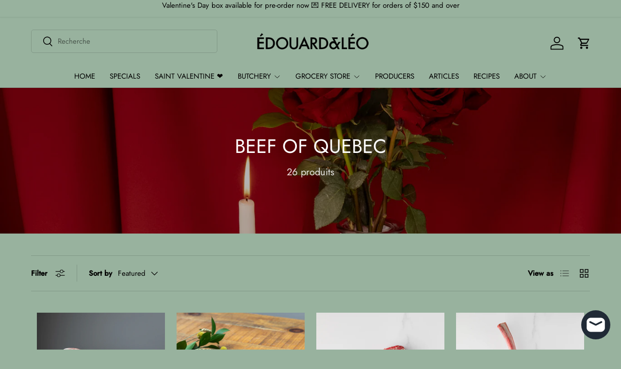

--- FILE ---
content_type: text/html; charset=utf-8
request_url: https://boucherieedouardetleo.com/collections/boeuf
body_size: 48858
content:
<!doctype html>
<html class="no-js" lang="en" dir="ltr">
<head><meta charset="utf-8">
<meta name="viewport" content="width=device-width,initial-scale=1">
<title>Beef of Quebec &ndash; Boucherie Édouard et Léo</title><link rel="canonical" href="https://boucherieedouardetleo.com/collections/boeuf"><link rel="icon" href="//boucherieedouardetleo.com/cdn/shop/files/BoucherieEdouardLeo_monogramme_Noir_carre_favicon.png?crop=center&height=48&v=1647454247&width=48" type="image/png">
  <link rel="apple-touch-icon" href="//boucherieedouardetleo.com/cdn/shop/files/BoucherieEdouardLeo_monogramme_Noir_carre_favicon.png?crop=center&height=180&v=1647454247&width=180"><meta name="description" content="The Quebec beef we offer comes from pasture-raised farming without hormones and antibiotics to provide beef with a unique taste, while not neglecting the well-being of the animal. Thanks to the rigorous selection of our producers, we offer you beef equivalent to AAA or higher quality at all times. Furthermore, to ensur"><meta property="og:site_name" content="Boucherie Édouard et Léo">
<meta property="og:url" content="https://boucherieedouardetleo.com/collections/boeuf">
<meta property="og:title" content="Beef of Quebec">
<meta property="og:type" content="product.group">
<meta property="og:description" content="The Quebec beef we offer comes from pasture-raised farming without hormones and antibiotics to provide beef with a unique taste, while not neglecting the well-being of the animal. Thanks to the rigorous selection of our producers, we offer you beef equivalent to AAA or higher quality at all times. Furthermore, to ensur"><meta property="og:image" content="http://boucherieedouardetleo.com/cdn/shop/collections/Cote-de-boeuf-_stockcreations.-shutterstock.png?crop=center&height=1200&v=1628698688&width=1200">
  <meta property="og:image:secure_url" content="https://boucherieedouardetleo.com/cdn/shop/collections/Cote-de-boeuf-_stockcreations.-shutterstock.png?crop=center&height=1200&v=1628698688&width=1200">
  <meta property="og:image:width" content="1350">
  <meta property="og:image:height" content="1350"><meta name="twitter:card" content="summary_large_image">
<meta name="twitter:title" content="Beef of Quebec">
<meta name="twitter:description" content="The Quebec beef we offer comes from pasture-raised farming without hormones and antibiotics to provide beef with a unique taste, while not neglecting the well-being of the animal. Thanks to the rigorous selection of our producers, we offer you beef equivalent to AAA or higher quality at all times. Furthermore, to ensur">
<link rel="preload" href="//boucherieedouardetleo.com/cdn/shop/t/13/assets/main.css?v=167297049567451841501758482419" as="style"><style data-shopify>
@font-face {
  font-family: Jost;
  font-weight: 400;
  font-style: normal;
  font-display: swap;
  src: url("//boucherieedouardetleo.com/cdn/fonts/jost/jost_n4.d47a1b6347ce4a4c9f437608011273009d91f2b7.woff2") format("woff2"),
       url("//boucherieedouardetleo.com/cdn/fonts/jost/jost_n4.791c46290e672b3f85c3d1c651ef2efa3819eadd.woff") format("woff");
}
@font-face {
  font-family: Jost;
  font-weight: 500;
  font-style: normal;
  font-display: swap;
  src: url("//boucherieedouardetleo.com/cdn/fonts/jost/jost_n5.7c8497861ffd15f4e1284cd221f14658b0e95d61.woff2") format("woff2"),
       url("//boucherieedouardetleo.com/cdn/fonts/jost/jost_n5.fb6a06896db583cc2df5ba1b30d9c04383119dd9.woff") format("woff");
}
@font-face {
  font-family: Jost;
  font-weight: 400;
  font-style: italic;
  font-display: swap;
  src: url("//boucherieedouardetleo.com/cdn/fonts/jost/jost_i4.b690098389649750ada222b9763d55796c5283a5.woff2") format("woff2"),
       url("//boucherieedouardetleo.com/cdn/fonts/jost/jost_i4.fd766415a47e50b9e391ae7ec04e2ae25e7e28b0.woff") format("woff");
}
@font-face {
  font-family: Jost;
  font-weight: 500;
  font-style: italic;
  font-display: swap;
  src: url("//boucherieedouardetleo.com/cdn/fonts/jost/jost_i5.a6c7dbde35f2b89f8461eacda9350127566e5d51.woff2") format("woff2"),
       url("//boucherieedouardetleo.com/cdn/fonts/jost/jost_i5.2b58baee736487eede6bcdb523ca85eea2418357.woff") format("woff");
}
@font-face {
  font-family: Jost;
  font-weight: 400;
  font-style: normal;
  font-display: swap;
  src: url("//boucherieedouardetleo.com/cdn/fonts/jost/jost_n4.d47a1b6347ce4a4c9f437608011273009d91f2b7.woff2") format("woff2"),
       url("//boucherieedouardetleo.com/cdn/fonts/jost/jost_n4.791c46290e672b3f85c3d1c651ef2efa3819eadd.woff") format("woff");
}
@font-face {
  font-family: Jost;
  font-weight: 400;
  font-style: normal;
  font-display: swap;
  src: url("//boucherieedouardetleo.com/cdn/fonts/jost/jost_n4.d47a1b6347ce4a4c9f437608011273009d91f2b7.woff2") format("woff2"),
       url("//boucherieedouardetleo.com/cdn/fonts/jost/jost_n4.791c46290e672b3f85c3d1c651ef2efa3819eadd.woff") format("woff");
}
:root {
      --bg-color: 152 178 158 / 1.0;
      --bg-color-og: 152 178 158 / 1.0;
      --heading-color: 0 0 0;
      --text-color: 0 0 0;
      --text-color-og: 0 0 0;
      --scrollbar-color: 0 0 0;
      --link-color: 0 0 0;
      --link-color-og: 0 0 0;
      --star-color: 0 0 0;
      --sale-price-color: 0 0 0;--color-scheme-1-bg: 152 178 158 / 1.0;
      --color-scheme-1-grad: ;
      --color-scheme-1-heading: 0 0 0;
      --color-scheme-1-text: 0 0 0;
      --color-scheme-1-btn-bg: 0 0 0;
      --color-scheme-1-btn-text: 255 255 255;
      --color-scheme-1-btn-bg-hover: 46 46 46;--color-scheme-2-bg: 152 178 158 / 1.0;
      --color-scheme-2-grad: ;
      --color-scheme-2-heading: 152 178 158;
      --color-scheme-2-text: 0 0 0;
      --color-scheme-2-btn-bg: 0 0 0;
      --color-scheme-2-btn-text: 255 255 255;
      --color-scheme-2-btn-bg-hover: 46 46 46;--color-scheme-3-bg: 152 178 158 / 1.0;
      --color-scheme-3-grad: ;
      --color-scheme-3-heading: 152 178 158;
      --color-scheme-3-text: 0 0 0;
      --color-scheme-3-btn-bg: 51 51 51;
      --color-scheme-3-btn-text: 255 255 255;
      --color-scheme-3-btn-bg-hover: 90 90 90;

      --drawer-bg-color: 152 178 158 / 1.0;
      --drawer-text-color: 0 0 0;

      --panel-bg-color: 152 178 158 / 1.0;
      --panel-heading-color: 0 0 0;
      --panel-text-color: 0 0 0;

      --in-stock-text-color: 0 0 0;
      --low-stock-text-color: 247 150 12;
      --very-low-stock-text-color: 0 0 0;
      --no-stock-text-color: 180 12 28;
      --no-stock-backordered-text-color: 0 0 0;

      --error-bg-color: 180 12 28;
      --error-text-color: 0 0 0;
      --success-bg-color: 152 178 158;
      --success-text-color: 0 0 0;
      --info-bg-color: 152 178 158;
      --info-text-color: 0 0 0;

      --heading-font-family: Jost, sans-serif;
      --heading-font-style: normal;
      --heading-font-weight: 400;
      --heading-scale-start: 2;
      --heading-letter-spacing: 0.0em;

      --navigation-font-family: Jost, sans-serif;
      --navigation-font-style: normal;
      --navigation-font-weight: 400;
      --navigation-letter-spacing: 0.0em;
      --heading-text-transform: uppercase;

      --subheading-text-transform: uppercase;
      --body-font-family: Jost, sans-serif;
      --body-font-style: normal;
      --body-font-weight: 400;
      --body-font-size: 15;
      --body-font-size-px: 15px;
      --body-letter-spacing: 0.0em;

      --section-gap: 32;
      --heading-gap: calc(8 * var(--space-unit));--heading-gap: calc(6 * var(--space-unit));--grid-column-gap: 20px;
      --product-card-gap: 0px;--btn-bg-color: 0 0 0;
      --btn-bg-hover-color: 45 45 45;
      --btn-text-color: 244 244 244;
      --btn-bg-color-og: 0 0 0;
      --btn-text-color-og: 244 244 244;
      --btn-alt-bg-color: 244 244 244;
      --btn-alt-bg-alpha: 1.0;
      --btn-alt-text-color: 51 51 51;
      --btn-border-width: 2px;
      --btn-padding-y: 12px;
      --btn-text-size: 0.80em;

      
      --btn-border-radius: 5px;
      

      --btn-lg-border-radius: 50%;
      --btn-icon-border-radius: 50%;
      --input-with-btn-inner-radius: var(--btn-border-radius);
      --btn-text-transform: uppercase;

      --input-bg-color: 152 178 158 / 1.0;
      --input-text-color: 0 0 0;
      --input-border-width: 2px;
      --input-border-radius: 3px;
      --textarea-border-radius: 3px;
      --input-border-radius: 5px;
      --input-bg-color-diff-3: #8fab96;
      --input-bg-color-diff-6: #86a58e;

      --modal-border-radius: 0px;
      --modal-overlay-color: 0 0 0;
      --modal-overlay-opacity: 0.4;
      --drawer-border-radius: 0px;
      --overlay-border-radius: 6px;--custom-label-bg-color: 0 0 0;
      --custom-label-text-color: 255 255 255;--sale-label-bg-color: 0 0 0;
      --sale-label-text-color: 255 255 255;--new-label-bg-color: 152 178 158;
      --new-label-text-color: 0 0 0;--preorder-label-bg-color: 0 0 0;
      --preorder-label-text-color: 255 255 255;

      --page-width: 1320px;
      --gutter-sm: 20px;
      --gutter-md: 48px;
      --gutter-lg: 64px;

      --payment-terms-bg-color: #98b29e;

      --coll-card-bg-color: #f4f4f4;
      --coll-card-border-color: #f4f4f4;

      --card-bg-color: 152 178 158;
      --card-text-color: 0 0 0;
      --card-border-color: #98b29e;
        
          --aos-animate-duration: 0.7s;
        

        
          --aos-min-width: 600;
        
      

      --reading-width: 48em;
        --cart-savings-color: 180 12 28
      
    }@media (max-width: 769px) {
      :root {
        --reading-width: 36em;
      }
    }
  </style><link rel="stylesheet" href="//boucherieedouardetleo.com/cdn/shop/t/13/assets/main.css?v=167297049567451841501758482419">
  <script src="//boucherieedouardetleo.com/cdn/shop/t/13/assets/main.js?v=111714404738605116871758482419" defer="defer"></script><link rel="preload" href="//boucherieedouardetleo.com/cdn/fonts/jost/jost_n4.d47a1b6347ce4a4c9f437608011273009d91f2b7.woff2" as="font" type="font/woff2" crossorigin fetchpriority="high"><link rel="preload" href="//boucherieedouardetleo.com/cdn/fonts/jost/jost_n4.d47a1b6347ce4a4c9f437608011273009d91f2b7.woff2" as="font" type="font/woff2" crossorigin fetchpriority="high"><script>window.performance && window.performance.mark && window.performance.mark('shopify.content_for_header.start');</script><meta name="facebook-domain-verification" content="wqbiog01xwz6mmjxu6iw5qof3y63t2">
<meta name="facebook-domain-verification" content="lx7dcy80686n813z6wmphk2rbhq6pz">
<meta id="shopify-digital-wallet" name="shopify-digital-wallet" content="/56731730076/digital_wallets/dialog">
<meta name="shopify-checkout-api-token" content="ac5502474745756cade3b50a85ad1676">
<link rel="alternate" type="application/atom+xml" title="Feed" href="/collections/boeuf.atom" />
<link rel="next" href="/collections/boeuf?page=2">
<link rel="alternate" hreflang="x-default" href="https://boucherieedouardetleo.com/collections/boeuf">
<link rel="alternate" hreflang="en" href="https://boucherieedouardetleo.com/collections/boeuf">
<link rel="alternate" hreflang="fr" href="https://boucherieedouardetleo.com/fr/collections/boeuf">
<link rel="alternate" type="application/json+oembed" href="https://boucherieedouardetleo.com/collections/boeuf.oembed">
<script async="async" src="/checkouts/internal/preloads.js?locale=en-CA"></script>
<link rel="preconnect" href="https://shop.app" crossorigin="anonymous">
<script async="async" src="https://shop.app/checkouts/internal/preloads.js?locale=en-CA&shop_id=56731730076" crossorigin="anonymous"></script>
<script id="apple-pay-shop-capabilities" type="application/json">{"shopId":56731730076,"countryCode":"CA","currencyCode":"CAD","merchantCapabilities":["supports3DS"],"merchantId":"gid:\/\/shopify\/Shop\/56731730076","merchantName":"Boucherie Édouard et Léo","requiredBillingContactFields":["postalAddress","email","phone"],"requiredShippingContactFields":["postalAddress","email","phone"],"shippingType":"shipping","supportedNetworks":["visa","masterCard","amex","interac","jcb"],"total":{"type":"pending","label":"Boucherie Édouard et Léo","amount":"1.00"},"shopifyPaymentsEnabled":true,"supportsSubscriptions":true}</script>
<script id="shopify-features" type="application/json">{"accessToken":"ac5502474745756cade3b50a85ad1676","betas":["rich-media-storefront-analytics"],"domain":"boucherieedouardetleo.com","predictiveSearch":true,"shopId":56731730076,"locale":"en"}</script>
<script>var Shopify = Shopify || {};
Shopify.shop = "hooganetbeaufort.myshopify.com";
Shopify.locale = "en";
Shopify.currency = {"active":"CAD","rate":"1.0"};
Shopify.country = "CA";
Shopify.theme = {"name":"Updated copy of Copy of Canopy","id":155990851824,"schema_name":"Canopy","schema_version":"7.0.0","theme_store_id":732,"role":"main"};
Shopify.theme.handle = "null";
Shopify.theme.style = {"id":null,"handle":null};
Shopify.cdnHost = "boucherieedouardetleo.com/cdn";
Shopify.routes = Shopify.routes || {};
Shopify.routes.root = "/";</script>
<script type="module">!function(o){(o.Shopify=o.Shopify||{}).modules=!0}(window);</script>
<script>!function(o){function n(){var o=[];function n(){o.push(Array.prototype.slice.apply(arguments))}return n.q=o,n}var t=o.Shopify=o.Shopify||{};t.loadFeatures=n(),t.autoloadFeatures=n()}(window);</script>
<script>
  window.ShopifyPay = window.ShopifyPay || {};
  window.ShopifyPay.apiHost = "shop.app\/pay";
  window.ShopifyPay.redirectState = null;
</script>
<script id="shop-js-analytics" type="application/json">{"pageType":"collection"}</script>
<script defer="defer" async type="module" src="//boucherieedouardetleo.com/cdn/shopifycloud/shop-js/modules/v2/client.init-shop-cart-sync_BApSsMSl.en.esm.js"></script>
<script defer="defer" async type="module" src="//boucherieedouardetleo.com/cdn/shopifycloud/shop-js/modules/v2/chunk.common_CBoos6YZ.esm.js"></script>
<script type="module">
  await import("//boucherieedouardetleo.com/cdn/shopifycloud/shop-js/modules/v2/client.init-shop-cart-sync_BApSsMSl.en.esm.js");
await import("//boucherieedouardetleo.com/cdn/shopifycloud/shop-js/modules/v2/chunk.common_CBoos6YZ.esm.js");

  window.Shopify.SignInWithShop?.initShopCartSync?.({"fedCMEnabled":true,"windoidEnabled":true});

</script>
<script>
  window.Shopify = window.Shopify || {};
  if (!window.Shopify.featureAssets) window.Shopify.featureAssets = {};
  window.Shopify.featureAssets['shop-js'] = {"shop-cart-sync":["modules/v2/client.shop-cart-sync_DJczDl9f.en.esm.js","modules/v2/chunk.common_CBoos6YZ.esm.js"],"init-fed-cm":["modules/v2/client.init-fed-cm_BzwGC0Wi.en.esm.js","modules/v2/chunk.common_CBoos6YZ.esm.js"],"init-windoid":["modules/v2/client.init-windoid_BS26ThXS.en.esm.js","modules/v2/chunk.common_CBoos6YZ.esm.js"],"init-shop-email-lookup-coordinator":["modules/v2/client.init-shop-email-lookup-coordinator_DFwWcvrS.en.esm.js","modules/v2/chunk.common_CBoos6YZ.esm.js"],"shop-cash-offers":["modules/v2/client.shop-cash-offers_DthCPNIO.en.esm.js","modules/v2/chunk.common_CBoos6YZ.esm.js","modules/v2/chunk.modal_Bu1hFZFC.esm.js"],"shop-button":["modules/v2/client.shop-button_D_JX508o.en.esm.js","modules/v2/chunk.common_CBoos6YZ.esm.js"],"shop-toast-manager":["modules/v2/client.shop-toast-manager_tEhgP2F9.en.esm.js","modules/v2/chunk.common_CBoos6YZ.esm.js"],"avatar":["modules/v2/client.avatar_BTnouDA3.en.esm.js"],"pay-button":["modules/v2/client.pay-button_BuNmcIr_.en.esm.js","modules/v2/chunk.common_CBoos6YZ.esm.js"],"init-shop-cart-sync":["modules/v2/client.init-shop-cart-sync_BApSsMSl.en.esm.js","modules/v2/chunk.common_CBoos6YZ.esm.js"],"shop-login-button":["modules/v2/client.shop-login-button_DwLgFT0K.en.esm.js","modules/v2/chunk.common_CBoos6YZ.esm.js","modules/v2/chunk.modal_Bu1hFZFC.esm.js"],"init-customer-accounts-sign-up":["modules/v2/client.init-customer-accounts-sign-up_TlVCiykN.en.esm.js","modules/v2/client.shop-login-button_DwLgFT0K.en.esm.js","modules/v2/chunk.common_CBoos6YZ.esm.js","modules/v2/chunk.modal_Bu1hFZFC.esm.js"],"init-shop-for-new-customer-accounts":["modules/v2/client.init-shop-for-new-customer-accounts_DrjXSI53.en.esm.js","modules/v2/client.shop-login-button_DwLgFT0K.en.esm.js","modules/v2/chunk.common_CBoos6YZ.esm.js","modules/v2/chunk.modal_Bu1hFZFC.esm.js"],"init-customer-accounts":["modules/v2/client.init-customer-accounts_C0Oh2ljF.en.esm.js","modules/v2/client.shop-login-button_DwLgFT0K.en.esm.js","modules/v2/chunk.common_CBoos6YZ.esm.js","modules/v2/chunk.modal_Bu1hFZFC.esm.js"],"shop-follow-button":["modules/v2/client.shop-follow-button_C5D3XtBb.en.esm.js","modules/v2/chunk.common_CBoos6YZ.esm.js","modules/v2/chunk.modal_Bu1hFZFC.esm.js"],"checkout-modal":["modules/v2/client.checkout-modal_8TC_1FUY.en.esm.js","modules/v2/chunk.common_CBoos6YZ.esm.js","modules/v2/chunk.modal_Bu1hFZFC.esm.js"],"lead-capture":["modules/v2/client.lead-capture_D-pmUjp9.en.esm.js","modules/v2/chunk.common_CBoos6YZ.esm.js","modules/v2/chunk.modal_Bu1hFZFC.esm.js"],"shop-login":["modules/v2/client.shop-login_BmtnoEUo.en.esm.js","modules/v2/chunk.common_CBoos6YZ.esm.js","modules/v2/chunk.modal_Bu1hFZFC.esm.js"],"payment-terms":["modules/v2/client.payment-terms_BHOWV7U_.en.esm.js","modules/v2/chunk.common_CBoos6YZ.esm.js","modules/v2/chunk.modal_Bu1hFZFC.esm.js"]};
</script>
<script>(function() {
  var isLoaded = false;
  function asyncLoad() {
    if (isLoaded) return;
    isLoaded = true;
    var urls = ["https:\/\/chimpstatic.com\/mcjs-connected\/js\/users\/7da309a7e20ac425ee0533696\/68004bd85f891ae1fc9001103.js?shop=hooganetbeaufort.myshopify.com","https:\/\/slots-app.logbase.io\/slots-script-tag.js?shop=hooganetbeaufort.myshopify.com"];
    for (var i = 0; i < urls.length; i++) {
      var s = document.createElement('script');
      s.type = 'text/javascript';
      s.async = true;
      s.src = urls[i];
      var x = document.getElementsByTagName('script')[0];
      x.parentNode.insertBefore(s, x);
    }
  };
  if(window.attachEvent) {
    window.attachEvent('onload', asyncLoad);
  } else {
    window.addEventListener('load', asyncLoad, false);
  }
})();</script>
<script id="__st">var __st={"a":56731730076,"offset":-18000,"reqid":"498564bb-3160-424a-814e-ed1a58e6268b-1768927658","pageurl":"boucherieedouardetleo.com\/collections\/boeuf","u":"ac26658ec353","p":"collection","rtyp":"collection","rid":269306265756};</script>
<script>window.ShopifyPaypalV4VisibilityTracking = true;</script>
<script id="captcha-bootstrap">!function(){'use strict';const t='contact',e='account',n='new_comment',o=[[t,t],['blogs',n],['comments',n],[t,'customer']],c=[[e,'customer_login'],[e,'guest_login'],[e,'recover_customer_password'],[e,'create_customer']],r=t=>t.map((([t,e])=>`form[action*='/${t}']:not([data-nocaptcha='true']) input[name='form_type'][value='${e}']`)).join(','),a=t=>()=>t?[...document.querySelectorAll(t)].map((t=>t.form)):[];function s(){const t=[...o],e=r(t);return a(e)}const i='password',u='form_key',d=['recaptcha-v3-token','g-recaptcha-response','h-captcha-response',i],f=()=>{try{return window.sessionStorage}catch{return}},m='__shopify_v',_=t=>t.elements[u];function p(t,e,n=!1){try{const o=window.sessionStorage,c=JSON.parse(o.getItem(e)),{data:r}=function(t){const{data:e,action:n}=t;return t[m]||n?{data:e,action:n}:{data:t,action:n}}(c);for(const[e,n]of Object.entries(r))t.elements[e]&&(t.elements[e].value=n);n&&o.removeItem(e)}catch(o){console.error('form repopulation failed',{error:o})}}const l='form_type',E='cptcha';function T(t){t.dataset[E]=!0}const w=window,h=w.document,L='Shopify',v='ce_forms',y='captcha';let A=!1;((t,e)=>{const n=(g='f06e6c50-85a8-45c8-87d0-21a2b65856fe',I='https://cdn.shopify.com/shopifycloud/storefront-forms-hcaptcha/ce_storefront_forms_captcha_hcaptcha.v1.5.2.iife.js',D={infoText:'Protected by hCaptcha',privacyText:'Privacy',termsText:'Terms'},(t,e,n)=>{const o=w[L][v],c=o.bindForm;if(c)return c(t,g,e,D).then(n);var r;o.q.push([[t,g,e,D],n]),r=I,A||(h.body.append(Object.assign(h.createElement('script'),{id:'captcha-provider',async:!0,src:r})),A=!0)});var g,I,D;w[L]=w[L]||{},w[L][v]=w[L][v]||{},w[L][v].q=[],w[L][y]=w[L][y]||{},w[L][y].protect=function(t,e){n(t,void 0,e),T(t)},Object.freeze(w[L][y]),function(t,e,n,w,h,L){const[v,y,A,g]=function(t,e,n){const i=e?o:[],u=t?c:[],d=[...i,...u],f=r(d),m=r(i),_=r(d.filter((([t,e])=>n.includes(e))));return[a(f),a(m),a(_),s()]}(w,h,L),I=t=>{const e=t.target;return e instanceof HTMLFormElement?e:e&&e.form},D=t=>v().includes(t);t.addEventListener('submit',(t=>{const e=I(t);if(!e)return;const n=D(e)&&!e.dataset.hcaptchaBound&&!e.dataset.recaptchaBound,o=_(e),c=g().includes(e)&&(!o||!o.value);(n||c)&&t.preventDefault(),c&&!n&&(function(t){try{if(!f())return;!function(t){const e=f();if(!e)return;const n=_(t);if(!n)return;const o=n.value;o&&e.removeItem(o)}(t);const e=Array.from(Array(32),(()=>Math.random().toString(36)[2])).join('');!function(t,e){_(t)||t.append(Object.assign(document.createElement('input'),{type:'hidden',name:u})),t.elements[u].value=e}(t,e),function(t,e){const n=f();if(!n)return;const o=[...t.querySelectorAll(`input[type='${i}']`)].map((({name:t})=>t)),c=[...d,...o],r={};for(const[a,s]of new FormData(t).entries())c.includes(a)||(r[a]=s);n.setItem(e,JSON.stringify({[m]:1,action:t.action,data:r}))}(t,e)}catch(e){console.error('failed to persist form',e)}}(e),e.submit())}));const S=(t,e)=>{t&&!t.dataset[E]&&(n(t,e.some((e=>e===t))),T(t))};for(const o of['focusin','change'])t.addEventListener(o,(t=>{const e=I(t);D(e)&&S(e,y())}));const B=e.get('form_key'),M=e.get(l),P=B&&M;t.addEventListener('DOMContentLoaded',(()=>{const t=y();if(P)for(const e of t)e.elements[l].value===M&&p(e,B);[...new Set([...A(),...v().filter((t=>'true'===t.dataset.shopifyCaptcha))])].forEach((e=>S(e,t)))}))}(h,new URLSearchParams(w.location.search),n,t,e,['guest_login'])})(!0,!1)}();</script>
<script integrity="sha256-4kQ18oKyAcykRKYeNunJcIwy7WH5gtpwJnB7kiuLZ1E=" data-source-attribution="shopify.loadfeatures" defer="defer" src="//boucherieedouardetleo.com/cdn/shopifycloud/storefront/assets/storefront/load_feature-a0a9edcb.js" crossorigin="anonymous"></script>
<script crossorigin="anonymous" defer="defer" src="//boucherieedouardetleo.com/cdn/shopifycloud/storefront/assets/shopify_pay/storefront-65b4c6d7.js?v=20250812"></script>
<script data-source-attribution="shopify.dynamic_checkout.dynamic.init">var Shopify=Shopify||{};Shopify.PaymentButton=Shopify.PaymentButton||{isStorefrontPortableWallets:!0,init:function(){window.Shopify.PaymentButton.init=function(){};var t=document.createElement("script");t.src="https://boucherieedouardetleo.com/cdn/shopifycloud/portable-wallets/latest/portable-wallets.en.js",t.type="module",document.head.appendChild(t)}};
</script>
<script data-source-attribution="shopify.dynamic_checkout.buyer_consent">
  function portableWalletsHideBuyerConsent(e){var t=document.getElementById("shopify-buyer-consent"),n=document.getElementById("shopify-subscription-policy-button");t&&n&&(t.classList.add("hidden"),t.setAttribute("aria-hidden","true"),n.removeEventListener("click",e))}function portableWalletsShowBuyerConsent(e){var t=document.getElementById("shopify-buyer-consent"),n=document.getElementById("shopify-subscription-policy-button");t&&n&&(t.classList.remove("hidden"),t.removeAttribute("aria-hidden"),n.addEventListener("click",e))}window.Shopify?.PaymentButton&&(window.Shopify.PaymentButton.hideBuyerConsent=portableWalletsHideBuyerConsent,window.Shopify.PaymentButton.showBuyerConsent=portableWalletsShowBuyerConsent);
</script>
<script data-source-attribution="shopify.dynamic_checkout.cart.bootstrap">document.addEventListener("DOMContentLoaded",(function(){function t(){return document.querySelector("shopify-accelerated-checkout-cart, shopify-accelerated-checkout")}if(t())Shopify.PaymentButton.init();else{new MutationObserver((function(e,n){t()&&(Shopify.PaymentButton.init(),n.disconnect())})).observe(document.body,{childList:!0,subtree:!0})}}));
</script>
<link id="shopify-accelerated-checkout-styles" rel="stylesheet" media="screen" href="https://boucherieedouardetleo.com/cdn/shopifycloud/portable-wallets/latest/accelerated-checkout-backwards-compat.css" crossorigin="anonymous">
<style id="shopify-accelerated-checkout-cart">
        #shopify-buyer-consent {
  margin-top: 1em;
  display: inline-block;
  width: 100%;
}

#shopify-buyer-consent.hidden {
  display: none;
}

#shopify-subscription-policy-button {
  background: none;
  border: none;
  padding: 0;
  text-decoration: underline;
  font-size: inherit;
  cursor: pointer;
}

#shopify-subscription-policy-button::before {
  box-shadow: none;
}

      </style>
<script id="sections-script" data-sections="header,footer" defer="defer" src="//boucherieedouardetleo.com/cdn/shop/t/13/compiled_assets/scripts.js?v=2325"></script>
<script>window.performance && window.performance.mark && window.performance.mark('shopify.content_for_header.end');</script>

    <script src="//boucherieedouardetleo.com/cdn/shop/t/13/assets/animate-on-scroll.js?v=15249566486942820451758482418" defer="defer"></script>
    <link rel="stylesheet" href="//boucherieedouardetleo.com/cdn/shop/t/13/assets/animate-on-scroll.css?v=62865576715456057531758482418">
  

  <script>document.documentElement.className = document.documentElement.className.replace('no-js', 'js');</script><!-- CC Custom Head Start --><!-- CC Custom Head End --><!-- BEGIN app block: shopify://apps/t-lab-ai-language-translate/blocks/language_detection/b5b83690-efd4-434d-8c6a-a5cef4019faf --><script type="text/template" id="tl-localization-form-template"><form method="post" action="/localization" id="localization_form" accept-charset="UTF-8" class="shopify-localization-form" enctype="multipart/form-data"><input type="hidden" name="form_type" value="localization" /><input type="hidden" name="utf8" value="✓" /><input type="hidden" name="_method" value="put" /><input type="hidden" name="return_to" value="/collections/boeuf" /><input type="hidden" name="language_code" value="en"></form></script>

<!-- BEGIN app snippet: language_detection_code --><script>
  "use strict";
  (()=>{function i(e,o){for(var t=0;t<e.length;t++)if(o(e[t]))return e[t];return null}var c={sessionStorageKey:"tlab.redirectHistory",languageLocalStorageKey:"translation-lab-lang",getCookie:function(e){var e="; ".concat(document.cookie).split("; ".concat(e,"="));return 2===e.length&&(e=e.pop())&&e.split(";").shift()||null},getSavedLocale:function(e){var o,t,n=localStorage.getItem(this.languageLocalStorageKey);return n?(t=i(e,function(e){return e.iso_code.toLowerCase()===n.toLowerCase()}))?t.iso_code:null:(o=this.getCookie(this.languageLocalStorageKey))&&(t=i(e,function(e){return e.iso_code.toLowerCase()===o.toLowerCase()}))?t.iso_code:null},saveLocale:function(e){var o=window.location.hostname,t=o;-1===o.indexOf("myshopify")&&(t=o.split(".").slice(-2).join(".")),localStorage.setItem(this.languageLocalStorageKey,e);document.cookie="".concat(this.languageLocalStorageKey,"=").concat(e,"; path=/; domain=.").concat(t,"; Max-Age=").concat(31536e3,"; Secure")},checkForRedirectLoop:function(e){var o;try{var t=null!=(o=sessionStorage.getItem(this.sessionStorageKey))?o:"[]",n=JSON.parse(t);if(n.includes(e))return console.log("TLab: Redirect loop detected!"),sessionStorage.removeItem(this.sessionStorageKey),!0;n.push(e),sessionStorage.setItem(this.sessionStorageKey,JSON.stringify(n))}catch(e){}return!1},clearRedirectHistory:function(){sessionStorage.removeItem(this.sessionStorageKey)}};function o(e){c.saveLocale(e)}function r(e){var o,t,n,a,r=c.getSavedLocale(e),e=(e=e,(a=navigator.language)?(n=i(e,function(e){return e.iso_code.toLowerCase()===a.toLowerCase()}))?n.iso_code:(o=a.split("-"))[0]?(n=i(e,function(e){return e.iso_code.toLowerCase().startsWith(o[0].toLowerCase())}))?n.iso_code:(t=["no","nn","nb"]).includes(a.toLowerCase())&&(n=i(e,function(e){return t.includes(e.iso_code.toLowerCase())}))?n.iso_code:null:null:null);return r||e||null}function s(){function e(){document.querySelectorAll('select[name="locale_code"]').forEach(function(e){e.addEventListener("change",function(e){e=e.target;e&&o(e.value)})}),document.querySelectorAll('input[name="locale_code"]').forEach(function(e){var t;e=e,t=function(e){o(e.value)},new MutationObserver(function(e,o){"value"===e[0].attributeName&&e[0].target instanceof HTMLInputElement&&(t(e[0].target),o.disconnect())}).observe(e,{attributes:!0})})}"loading"===document.readyState?window.addEventListener("DOMContentLoaded",e):e()}void 0===window.TranslationLab&&(window.TranslationLab={}),window.TranslationLab.BrowserLanguageDetection={configure:function(e,o){var t,n,a;window.Shopify&&window.Shopify.designMode||new RegExp("(bot|Googlebot/|Googlebot-Mobile|Googlebot-Image|Googlebot-News|Googlebot-Video|AdsBot-Google([^-]|$)|AdsBot-Google-Mobile|Feedfetcher-Google|Mediapartners-Google|APIs-Google|Page|Speed|Insights|Lighthouse|bingbot|Slurp|exabot|ia_archiver|YandexBot|YandexImages|YandexAccessibilityBot|YandexMobileBot|YandexMetrika|YandexTurbo|YandexImageResizer|YandexVideo|YandexAdNet|YandexBlogs|YandexCalendar|YandexDirect|YandexFavicons|YaDirectFetcher|YandexForDomain|YandexMarket|YandexMedia|YandexMobileScreenShotBot|YandexNews|YandexOntoDB|YandexPagechecker|YandexPartner|YandexRCA|YandexSearchShop|YandexSitelinks|YandexSpravBot|YandexTracker|YandexVertis|YandexVerticals|YandexWebmaster|YandexScreenshotBot|Baiduspider|facebookexternalhit|Sogou|DuckDuckBot|BUbiNG|crawler4j|S[eE][mM]rushBot|Google-Adwords-Instant|BingPreview/|Bark[rR]owler|DuckDuckGo-Favicons-Bot|AppEngine-Google|Google Web Preview|acapbot|Baidu-YunGuanCe|Feedly|Feedspot|google-xrawler|Google-Structured-Data-Testing-Tool|Google-PhysicalWeb|Google Favicon|Google-Site-Verification|Gwene|SentiBot|FreshRSS)","i").test(navigator.userAgent)||((o=(t=r(o=o))&&null!=(o=i(o,function(e){return e.iso_code.toLowerCase()===t.toLowerCase()}))?o:null)&&o.iso_code!==e?(o=o.iso_code,c.checkForRedirectLoop(o)||(n=document.querySelector("#tl-localization-form-template"))&&(document.body=document.createElement("body"),document.body.innerHTML=n.innerHTML,document.body.style.display="none",n=document.querySelector("form"))&&(n.style.display="none",a=n.querySelector('input[name="language_code"]'))&&(a.value=o,n.submit())):(c.clearRedirectHistory(),c.saveLocale(e),s()))}}})();
</script><!-- END app snippet -->

<script>
  "use strict";
  (function () {
    var languageList = JSON.parse("[{\r\n\"iso_code\": \"en\"\r\n},{\r\n\"iso_code\": \"fr\"\r\n}]");
    var currentLocale = 'en';
    TranslationLab.BrowserLanguageDetection.configure(currentLocale, languageList);
  })();
</script>


<!-- END app block --><!-- BEGIN app block: shopify://apps/t-lab-ai-language-translate/blocks/custom_translations/b5b83690-efd4-434d-8c6a-a5cef4019faf --><!-- BEGIN app snippet: custom_translation_scripts --><script>
(()=>{var o=/\([0-9]+?\)$/,M=/\r?\n|\r|\t|\xa0|\u200B|\u200E|&nbsp;| /g,v=/<\/?[a-z][\s\S]*>/i,t=/^(https?:\/\/|\/\/)[^\s/$.?#].[^\s]*$/i,k=/\{\{\s*([a-zA-Z_]\w*)\s*\}\}/g,p=/\{\{\s*([a-zA-Z_]\w*)\s*\}\}/,r=/^(https:)?\/\/cdn\.shopify\.com\/(.+)\.(png|jpe?g|gif|webp|svgz?|bmp|tiff?|ico|avif)/i,e=/^(https:)?\/\/cdn\.shopify\.com/i,a=/\b(?:https?|ftp)?:?\/\/?[^\s\/]+\/[^\s]+\.(?:png|jpe?g|gif|webp|svgz?|bmp|tiff?|ico|avif)\b/i,I=/url\(['"]?(.*?)['"]?\)/,m="__label:",i=document.createElement("textarea"),u={t:["src","data-src","data-source","data-href","data-zoom","data-master","data-bg","base-src"],i:["srcset","data-srcset"],o:["href","data-href"],u:["href","data-href","data-src","data-zoom"]},g=new Set(["img","picture","button","p","a","input"]),h=16.67,s=function(n){return n.nodeType===Node.ELEMENT_NODE},c=function(n){return n.nodeType===Node.TEXT_NODE};function w(n){return r.test(n.trim())||a.test(n.trim())}function b(n){return(n=>(n=n.trim(),t.test(n)))(n)||e.test(n.trim())}var l=function(n){return!n||0===n.trim().length};function j(n){return i.innerHTML=n,i.value}function T(n){return A(j(n))}function A(n){return n.trim().replace(o,"").replace(M,"").trim()}var _=1e3;function D(n){n=n.trim().replace(M,"").replace(/&amp;/g,"&").replace(/&gt;/g,">").replace(/&lt;/g,"<").trim();return n.length>_?N(n):n}function E(n){return n.trim().toLowerCase().replace(/^https:/i,"")}function N(n){for(var t=5381,r=0;r<n.length;r++)t=(t<<5)+t^n.charCodeAt(r);return(t>>>0).toString(36)}function f(n){for(var t=document.createElement("template"),r=(t.innerHTML=n,["SCRIPT","IFRAME","OBJECT","EMBED","LINK","META"]),e=/^(on\w+|srcdoc|style)$/i,a=document.createTreeWalker(t.content,NodeFilter.SHOW_ELEMENT),i=a.nextNode();i;i=a.nextNode()){var o=i;if(r.includes(o.nodeName))o.remove();else for(var u=o.attributes.length-1;0<=u;--u)e.test(o.attributes[u].name)&&o.removeAttribute(o.attributes[u].name)}return t.innerHTML}function d(n,t,r){void 0===r&&(r=20);for(var e=n,a=0;e&&e.parentElement&&a<r;){for(var i=e.parentElement,o=0,u=t;o<u.length;o++)for(var s=u[o],c=0,l=s.l;c<l.length;c++){var f=l[c];switch(f.type){case"class":for(var d=0,v=i.classList;d<v.length;d++){var p=v[d];if(f.value.test(p))return s.label}break;case"id":if(i.id&&f.value.test(i.id))return s.label;break;case"attribute":if(i.hasAttribute(f.name)){if(!f.value)return s.label;var m=i.getAttribute(f.name);if(m&&f.value.test(m))return s.label}}}e=i,a++}return"unknown"}function y(n,t){var r,e,a;"function"==typeof window.fetch&&"AbortController"in window?(r=new AbortController,e=setTimeout(function(){return r.abort()},3e3),fetch(n,{credentials:"same-origin",signal:r.signal}).then(function(n){return clearTimeout(e),n.ok?n.json():Promise.reject(n)}).then(t).catch(console.error)):((a=new XMLHttpRequest).onreadystatechange=function(){4===a.readyState&&200===a.status&&t(JSON.parse(a.responseText))},a.open("GET",n,!0),a.timeout=3e3,a.send())}function O(){var l=/([^\s]+)\.(png|jpe?g|gif|webp|svgz?|bmp|tiff?|ico|avif)$/i,f=/_(\{width\}x*|\{width\}x\{height\}|\d{3,4}x\d{3,4}|\d{3,4}x|x\d{3,4}|pinco|icon|thumb|small|compact|medium|large|grande|original|master)(_crop_\w+)*(@[2-3]x)*(.progressive)*$/i,d=/^(https?|ftp|file):\/\//i;function r(n){var t,r="".concat(n.path).concat(n.v).concat(null!=(r=n.size)?r:"",".").concat(n.p);return n.m&&(r="".concat(n.path).concat(n.m,"/").concat(n.v).concat(null!=(t=n.size)?t:"",".").concat(n.p)),n.host&&(r="".concat(null!=(t=n.protocol)?t:"","//").concat(n.host).concat(r)),n.g&&(r+=n.g),r}return{h:function(n){var t=!0,r=(d.test(n)||n.startsWith("//")||(t=!1,n="https://example.com"+n),t);n.startsWith("//")&&(r=!1,n="https:"+n);try{new URL(n)}catch(n){return null}var e,a,i,o,u,s,n=new URL(n),c=n.pathname.split("/").filter(function(n){return n});return c.length<1||(a=c.pop(),e=null!=(e=c.pop())?e:null,null===(a=a.match(l)))?null:(s=a[1],a=a[2],i=s.match(f),o=s,(u=null)!==i&&(o=s.substring(0,i.index),u=i[0]),s=0<c.length?"/"+c.join("/")+"/":"/",{protocol:r?n.protocol:null,host:t?n.host:null,path:s,g:n.search,m:e,v:o,size:u,p:a,version:n.searchParams.get("v"),width:n.searchParams.get("width")})},T:r,S:function(n){return(n.m?"/".concat(n.m,"/"):"/").concat(n.v,".").concat(n.p)},M:function(n){return(n.m?"/".concat(n.m,"/"):"/").concat(n.v,".").concat(n.p,"?v=").concat(n.version||"0")},k:function(n,t){return r({protocol:t.protocol,host:t.host,path:t.path,g:t.g,m:t.m,v:t.v,size:n.size,p:t.p,version:t.version,width:t.width})}}}var x,S,C={},H={};function q(p,n){var m=new Map,g=new Map,i=new Map,r=new Map,e=new Map,a=new Map,o=new Map,u=function(n){return n.toLowerCase().replace(/[\s\W_]+/g,"")},s=new Set(n.A.map(u)),c=0,l=!1,f=!1,d=O();function v(n,t,r){s.has(u(n))||n&&t&&(r.set(n,t),l=!0)}function t(n,t){if(n&&n.trim()&&0!==m.size){var r=A(n),e=H[r];if(e&&(p.log("dictionary",'Overlapping text: "'.concat(n,'" related to html: "').concat(e,'"')),t)&&(n=>{if(n)for(var t=h(n.outerHTML),r=t._,e=(t.I||(r=0),n.parentElement),a=0;e&&a<5;){var i=h(e.outerHTML),o=i.I,i=i._;if(o){if(p.log("dictionary","Ancestor depth ".concat(a,": overlap score=").concat(i.toFixed(3),", base=").concat(r.toFixed(3))),r<i)return 1;if(i<r&&0<r)return}e=e.parentElement,a++}})(t))p.log("dictionary",'Skipping text translation for "'.concat(n,'" because an ancestor HTML translation exists'));else{e=m.get(r);if(e)return e;var a=n;if(a&&a.trim()&&0!==g.size){for(var i,o,u,s=g.entries(),c=s.next();!c.done;){var l=c.value[0],f=c.value[1],d=a.trim().match(l);if(d&&1<d.length){i=l,o=f,u=d;break}c=s.next()}if(i&&o&&u){var v=u.slice(1),t=o.match(k);if(t&&t.length===v.length)return t.reduce(function(n,t,r){return n.replace(t,v[r])},o)}}}}return null}function h(n){var r,e,a;return!n||!n.trim()||0===i.size?{I:null,_:0}:(r=D(n),a=0,(e=null)!=(n=i.get(r))?{I:n,_:1}:(i.forEach(function(n,t){-1!==t.indexOf(r)&&(t=r.length/t.length,a<t)&&(a=t,e=n)}),{I:e,_:a}))}function w(n){return n&&n.trim()&&0!==i.size&&(n=D(n),null!=(n=i.get(n)))?n:null}function b(n){if(n&&n.trim()&&0!==r.size){var t=E(n),t=r.get(t);if(t)return t;t=d.h(n);if(t){n=d.M(t).toLowerCase(),n=r.get(n);if(n)return n;n=d.S(t).toLowerCase(),t=r.get(n);if(t)return t}}return null}function T(n){return!n||!n.trim()||0===e.size||void 0===(n=e.get(A(n)))?null:n}function y(n){return!n||!n.trim()||0===a.size||void 0===(n=a.get(E(n)))?null:n}function x(n){var t;return!n||!n.trim()||0===o.size?null:null!=(t=o.get(A(n)))?t:(t=D(n),void 0!==(n=o.get(t))?n:null)}function S(){var n={j:m,D:g,N:i,O:r,C:e,H:a,q:o,L:l,R:c,F:C};return JSON.stringify(n,function(n,t){return t instanceof Map?Object.fromEntries(t.entries()):t})}return{J:function(n,t){v(n,t,m)},U:function(n,t){n&&t&&(n=new RegExp("^".concat(n,"$"),"s"),g.set(n,t),l=!0)},$:function(n,t){var r;n!==t&&(v((r=j(r=n).trim().replace(M,"").trim()).length>_?N(r):r,t,i),c=Math.max(c,n.length))},P:function(n,t){v(n,t,r),(n=d.h(n))&&(v(d.M(n).toLowerCase(),t,r),v(d.S(n).toLowerCase(),t,r))},G:function(n,t){v(n.replace("[img-alt]","").replace(M,"").trim(),t,e)},B:function(n,t){v(n,t,a)},W:function(n,t){f=!0,v(n,t,o)},V:function(){return p.log("dictionary","Translation dictionaries: ",S),i.forEach(function(n,r){m.forEach(function(n,t){r!==t&&-1!==r.indexOf(t)&&(C[t]=A(n),H[t]=r)})}),p.log("dictionary","appliedTextTranslations: ",JSON.stringify(C)),p.log("dictionary","overlappingTexts: ",JSON.stringify(H)),{L:l,Z:f,K:t,X:w,Y:b,nn:T,tn:y,rn:x}}}}function z(n,t,r){function f(n,t){t=n.split(t);return 2===t.length?t[1].trim()?t:[t[0]]:[n]}var d=q(r,t);return n.forEach(function(n){if(n){var c,l=n.name,n=n.value;if(l&&n){if("string"==typeof n)try{c=JSON.parse(n)}catch(n){return void r.log("dictionary","Invalid metafield JSON for "+l,function(){return String(n)})}else c=n;c&&Object.keys(c).forEach(function(e){if(e){var n,t,r,a=c[e];if(a)if(e!==a)if(l.includes("judge"))r=T(e),d.W(r,a);else if(e.startsWith("[img-alt]"))d.G(e,a);else if(e.startsWith("[img-src]"))n=E(e.replace("[img-src]","")),d.P(n,a);else if(v.test(e))d.$(e,a);else if(w(e))n=E(e),d.P(n,a);else if(b(e))r=E(e),d.B(r,a);else if("/"===(n=(n=e).trim())[0]&&"/"!==n[1]&&(r=E(e),d.B(r,a),r=T(e),d.J(r,a)),p.test(e))(s=(r=e).match(k))&&0<s.length&&(t=r.replace(/[-\/\\^$*+?.()|[\]]/g,"\\$&"),s.forEach(function(n){t=t.replace(n,"(.*)")}),d.U(t,a));else if(e.startsWith(m))r=a.replace(m,""),s=e.replace(m,""),d.J(T(s),r);else{if("product_tags"===l)for(var i=0,o=["_",":"];i<o.length;i++){var u=(n=>{if(e.includes(n)){var t=f(e,n),r=f(a,n);if(t.length===r.length)return t.forEach(function(n,t){n!==r[t]&&(d.J(T(n),r[t]),d.J(T("".concat(n,":")),"".concat(r[t],":")))}),{value:void 0}}})(o[i]);if("object"==typeof u)return u.value}var s=T(e);s!==a&&d.J(s,a)}}})}}}),d.V()}function L(y,x){var e=[{label:"judge-me",l:[{type:"class",value:/jdgm/i},{type:"id",value:/judge-me/i},{type:"attribute",name:"data-widget-name",value:/review_widget/i}]}],a=O();function S(r,n,e){n.forEach(function(n){var t=r.getAttribute(n);t&&(t=n.includes("href")?e.tn(t):e.K(t))&&r.setAttribute(n,t)})}function M(n,t,r){var e,a=n.getAttribute(t);a&&((e=i(a=E(a.split("&")[0]),r))?n.setAttribute(t,e):(e=r.tn(a))&&n.setAttribute(t,e))}function k(n,t,r){var e=n.getAttribute(t);e&&(e=((n,t)=>{var r=(n=n.split(",").filter(function(n){return null!=n&&""!==n.trim()}).map(function(n){var n=n.trim().split(/\s+/),t=n[0].split("?"),r=t[0],t=t[1],t=t?t.split("&"):[],e=((n,t)=>{for(var r=0;r<n.length;r++)if(t(n[r]))return n[r];return null})(t,function(n){return n.startsWith("v=")}),t=t.filter(function(n){return!n.startsWith("v=")}),n=n[1];return{url:r,version:e,en:t.join("&"),size:n}}))[0].url;if(r=i(r=n[0].version?"".concat(r,"?").concat(n[0].version):r,t)){var e=a.h(r);if(e)return n.map(function(n){var t=n.url,r=a.h(t);return r&&(t=a.k(r,e)),n.en&&(r=t.includes("?")?"&":"?",t="".concat(t).concat(r).concat(n.en)),t=n.size?"".concat(t," ").concat(n.size):t}).join(",")}})(e,r))&&n.setAttribute(t,e)}function i(n,t){var r=a.h(n);return null===r?null:(n=t.Y(n))?null===(n=a.h(n))?null:a.k(r,n):(n=a.S(r),null===(t=t.Y(n))||null===(n=a.h(t))?null:a.k(r,n))}function A(n,t,r){var e,a,i,o;r.an&&(e=n,a=r.on,u.o.forEach(function(n){var t=e.getAttribute(n);if(!t)return!1;!t.startsWith("/")||t.startsWith("//")||t.startsWith(a)||(t="".concat(a).concat(t),e.setAttribute(n,t))})),i=n,r=u.u.slice(),o=t,r.forEach(function(n){var t,r=i.getAttribute(n);r&&(w(r)?(t=o.Y(r))&&i.setAttribute(n,t):(t=o.tn(r))&&i.setAttribute(n,t))})}function _(t,r){var n,e,a,i,o;u.t.forEach(function(n){return M(t,n,r)}),u.i.forEach(function(n){return k(t,n,r)}),e="alt",a=r,(o=(n=t).getAttribute(e))&&((i=a.nn(o))?n.setAttribute(e,i):(i=a.K(o))&&n.setAttribute(e,i))}return{un:function(n){return!(!n||!s(n)||x.sn.includes((n=n).tagName.toLowerCase())||n.classList.contains("tl-switcher-container")||(n=n.parentNode)&&["SCRIPT","STYLE"].includes(n.nodeName.toUpperCase()))},cn:function(n){if(c(n)&&null!=(t=n.textContent)&&t.trim()){if(y.Z)if("judge-me"===d(n,e,5)){var t=y.rn(n.textContent);if(t)return void(n.textContent=j(t))}var r,t=y.K(n.textContent,n.parentElement||void 0);t&&(r=n.textContent.trim().replace(o,"").trim(),n.textContent=j(n.textContent.replace(r,t)))}},ln:function(n){if(!!l(n.textContent)||!n.innerHTML)return!1;if(y.Z&&"judge-me"===d(n,e,5)){var t=y.rn(n.innerHTML);if(t)return n.innerHTML=f(t),!0}t=y.X(n.innerHTML);return!!t&&(n.innerHTML=f(t),!0)},fn:function(n){var t,r,e,a,i,o,u,s,c,l;switch(S(n,["data-label","title"],y),n.tagName.toLowerCase()){case"span":S(n,["data-tooltip"],y);break;case"a":A(n,y,x);break;case"input":c=u=y,(l=(s=o=n).getAttribute("type"))&&("submit"===l||"button"===l)&&(l=s.getAttribute("value"),c=c.K(l))&&s.setAttribute("value",c),S(o,["placeholder"],u);break;case"textarea":S(n,["placeholder"],y);break;case"img":_(n,y);break;case"picture":for(var f=y,d=n.childNodes,v=0;v<d.length;v++){var p=d[v];if(p.tagName)switch(p.tagName.toLowerCase()){case"source":k(p,"data-srcset",f),k(p,"srcset",f);break;case"img":_(p,f)}}break;case"div":s=l=y,(u=o=c=n)&&(o=o.style.backgroundImage||o.getAttribute("data-bg")||"")&&"none"!==o&&(o=o.match(I))&&o[1]&&(o=o[1],s=s.Y(o))&&(u.style.backgroundImage='url("'.concat(s,'")')),a=c,i=l,["src","data-src","data-bg"].forEach(function(n){return M(a,n,i)}),["data-bgset"].forEach(function(n){return k(a,n,i)}),["data-href"].forEach(function(n){return S(a,[n],i)});break;case"button":r=y,(e=(t=n).getAttribute("value"))&&(r=r.K(e))&&t.setAttribute("value",r);break;case"iframe":e=y,(r=(t=n).getAttribute("src"))&&(e=e.tn(r))&&t.setAttribute("src",e);break;case"video":for(var m=n,g=y,h=["src"],w=0;w<h.length;w++){var b=h[w],T=m.getAttribute(b);T&&(T=g.tn(T))&&m.setAttribute(b,T)}}},getImageTranslation:function(n){return i(n,y)}}}function R(s,c,l){r=c.dn,e=new WeakMap;var r,e,a={add:function(n){var t=Date.now()+r;e.set(n,t)},has:function(n){var t=null!=(t=e.get(n))?t:0;return!(Date.now()>=t&&(e.delete(n),1))}},i=[],o=[],f=[],d=[],u=2*h,v=3*h;function p(n){var t,r,e;n&&(n.nodeType===Node.TEXT_NODE&&s.un(n.parentElement)?s.cn(n):s.un(n)&&(n=n,s.fn(n),t=g.has(n.tagName.toLowerCase())||(t=(t=n).getBoundingClientRect(),r=window.innerHeight||document.documentElement.clientHeight,e=window.innerWidth||document.documentElement.clientWidth,r=t.top<=r&&0<=t.top+t.height,e=t.left<=e&&0<=t.left+t.width,r&&e),a.has(n)||(t?i:o).push(n)))}function m(n){if(l.log("messageHandler","Processing element:",n),s.un(n)){var t=s.ln(n);if(a.add(n),!t){var r=n.childNodes;l.log("messageHandler","Child nodes:",r);for(var e=0;e<r.length;e++)p(r[e])}}}requestAnimationFrame(function n(){for(var t=performance.now();0<i.length;){var r=i.shift();if(r&&!a.has(r)&&m(r),performance.now()-t>=v)break}requestAnimationFrame(n)}),requestAnimationFrame(function n(){for(var t=performance.now();0<o.length;){var r=o.shift();if(r&&!a.has(r)&&m(r),performance.now()-t>=u)break}requestAnimationFrame(n)}),c.vn&&requestAnimationFrame(function n(){for(var t=performance.now();0<f.length;){var r=f.shift();if(r&&s.fn(r),performance.now()-t>=u)break}requestAnimationFrame(n)}),c.pn&&requestAnimationFrame(function n(){for(var t=performance.now();0<d.length;){var r=d.shift();if(r&&s.cn(r),performance.now()-t>=u)break}requestAnimationFrame(n)});var n={subtree:!0,childList:!0,attributes:c.vn,characterData:c.pn};new MutationObserver(function(n){l.log("observer","Observer:",n);for(var t=0;t<n.length;t++){var r=n[t];switch(r.type){case"childList":for(var e=r.addedNodes,a=0;a<e.length;a++)p(e[a]);var i=r.target.childNodes;if(i.length<=10)for(var o=0;o<i.length;o++)p(i[o]);break;case"attributes":var u=r.target;s.un(u)&&u&&f.push(u);break;case"characterData":c.pn&&(u=r.target)&&u.nodeType===Node.TEXT_NODE&&d.push(u)}}}).observe(document.documentElement,n)}void 0===window.TranslationLab&&(window.TranslationLab={}),window.TranslationLab.CustomTranslations=(x=(()=>{var a;try{a=window.localStorage.getItem("tlab_debug_mode")||null}catch(n){a=null}return{log:function(n,t){for(var r=[],e=2;e<arguments.length;e++)r[e-2]=arguments[e];!a||"observer"===n&&"all"===a||("all"===a||a===n||"custom"===n&&"custom"===a)&&(n=r.map(function(n){if("function"==typeof n)try{return n()}catch(n){return"Error generating parameter: ".concat(n.message)}return n}),console.log.apply(console,[t].concat(n)))}}})(),S=null,{init:function(n,t){n&&!n.isPrimaryLocale&&n.translationsMetadata&&n.translationsMetadata.length&&(0<(t=((n,t,r,e)=>{function a(n,t){for(var r=[],e=2;e<arguments.length;e++)r[e-2]=arguments[e];for(var a=0,i=r;a<i.length;a++){var o=i[a];if(o&&void 0!==o[n])return o[n]}return t}var i=window.localStorage.getItem("tlab_feature_options"),o=null;if(i)try{o=JSON.parse(i)}catch(n){e.log("dictionary","Invalid tlab_feature_options JSON",String(n))}var r=a("useMessageHandler",!0,o,i=r),u=a("messageHandlerCooldown",2e3,o,i),s=a("localizeUrls",!1,o,i),c=a("processShadowRoot",!1,o,i),l=a("attributesMutations",!1,o,i),f=a("processCharacterData",!1,o,i),d=a("excludedTemplates",[],o,i),o=a("phraseIgnoreList",[],o,i);return e.log("dictionary","useMessageHandler:",r),e.log("dictionary","messageHandlerCooldown:",u),e.log("dictionary","localizeUrls:",s),e.log("dictionary","processShadowRoot:",c),e.log("dictionary","attributesMutations:",l),e.log("dictionary","processCharacterData:",f),e.log("dictionary","excludedTemplates:",d),e.log("dictionary","phraseIgnoreList:",o),{sn:["html","head","meta","script","noscript","style","link","canvas","svg","g","path","ellipse","br","hr"],locale:n,on:t,gn:r,dn:u,an:s,hn:c,vn:l,pn:f,mn:d,A:o}})(n.locale,n.on,t,x)).mn.length&&t.mn.includes(n.template)||(n=z(n.translationsMetadata,t,x),S=L(n,t),n.L&&(t.gn&&R(S,t,x),window.addEventListener("DOMContentLoaded",function(){function e(n){n=/\/products\/(.+?)(\?.+)?$/.exec(n);return n?n[1]:null}var n,t,r,a;(a=document.querySelector(".cbb-frequently-bought-selector-label-name"))&&"true"!==a.getAttribute("translated")&&(n=e(window.location.pathname))&&(t="https://".concat(window.location.host,"/products/").concat(n,".json"),r="https://".concat(window.location.host).concat(window.Shopify.routes.root,"products/").concat(n,".json"),y(t,function(n){a.childNodes.forEach(function(t){t.textContent===n.product.title&&y(r,function(n){t.textContent!==n.product.title&&(t.textContent=n.product.title,a.setAttribute("translated","true"))})})}),document.querySelectorAll('[class*="cbb-frequently-bought-selector-link"]').forEach(function(t){var n,r;"true"!==t.getAttribute("translated")&&(n=t.getAttribute("href"))&&(r=e(n))&&y("https://".concat(window.location.host).concat(window.Shopify.routes.root,"products/").concat(r,".json"),function(n){t.textContent!==n.product.title&&(t.textContent=n.product.title,t.setAttribute("translated","true"))})}))}))))},getImageTranslation:function(n){return x.log("dictionary","translationManager: ",S),S?S.getImageTranslation(n):null}})})();
</script><!-- END app snippet -->

<script>
  (function() {
    var ctx = {
      locale: 'en',
      isPrimaryLocale: false,
      rootUrl: '',
      translationsMetadata: [{},{"name":"product_tags","value":{"Volaille":"Poultry","Rabais20":"Discount20","Québec":"Quebec","Poulet":"Chicken","Porc":"Pork","Île-du-Prince-Édouard":"IPE","Frais":"Fresh","Épicerie":"Grocery","Dinde":"Turkey","Cuit":"Cooked","Congelé":"Frozen","Canard":"Duck","Boeuf":"Beef","Agneau":"Lamb","Pâques":"Easter","Boisson":"Beverage","Breuvage":"Beverage","brunch":"brunch","buche":"beech","Cerf":"Cerf","charcuterie":"charcuterie","chine":"China","19au30":"19 to 30","AAA":"AAA","action":"action","Angus":"Angus","BBQ":"BBQ","Berkshire":"Berkshire","bison":"bison","frai":"Fresh","Frais \/ congelé":"Fresh \/ frozen","fête des mères":"Mother's Day","fête des pères":"Father's Day","fêtes":"holidays","irish":"irish","janvier2025":"January 2025","Kit":"Kit","mariné":"marinated","Prime":"Prime","pâtes":"pasta","rabais":"discount","super":"super","taxe":"tax","temps2025":"temps2025","thon":"thon","vêtements":"clothes","valentin":"valentin","vague2":"wave2","tourtière":"pie"}},{"name":"article_tags","value":{"congelé":"frozen"}}],
      template: "collection",
    };
    var settings = null;
    TranslationLab.CustomTranslations.init(ctx, settings);
  })()
</script>


<!-- END app block --><script src="https://cdn.shopify.com/extensions/a424d896-690a-47f2-a3ae-a82565eec47e/preorder-now-wolf-5/assets/preorde_panda.js" type="text/javascript" defer="defer"></script>
<script src="https://cdn.shopify.com/extensions/e4b3a77b-20c9-4161-b1bb-deb87046128d/inbox-1253/assets/inbox-chat-loader.js" type="text/javascript" defer="defer"></script>
<script src="https://cdn.shopify.com/extensions/019b972e-1a02-76ca-b528-baf6366be1f4/order-delivery-date-time-72/assets/zipcode-checker-loader.js" type="text/javascript" defer="defer"></script>
<script src="https://cdn.shopify.com/extensions/019a759f-656e-72c4-b89f-03bc7fec125c/freebees-pay-40/assets/embed_freebees_cart_script.js" type="text/javascript" defer="defer"></script>
<script src="https://cdn.shopify.com/extensions/019b972e-1a02-76ca-b528-baf6366be1f4/order-delivery-date-time-72/assets/slots-script-tag.js" type="text/javascript" defer="defer"></script>
<script src="https://cdn.shopify.com/extensions/19689677-6488-4a31-adf3-fcf4359c5fd9/forms-2295/assets/shopify-forms-loader.js" type="text/javascript" defer="defer"></script>
<script src="https://cdn.shopify.com/extensions/019b35a3-cff8-7eb0-85f4-edb1f960047c/avada-app-49/assets/avada-cookie.js" type="text/javascript" defer="defer"></script>
<link href="https://monorail-edge.shopifysvc.com" rel="dns-prefetch">
<script>(function(){if ("sendBeacon" in navigator && "performance" in window) {try {var session_token_from_headers = performance.getEntriesByType('navigation')[0].serverTiming.find(x => x.name == '_s').description;} catch {var session_token_from_headers = undefined;}var session_cookie_matches = document.cookie.match(/_shopify_s=([^;]*)/);var session_token_from_cookie = session_cookie_matches && session_cookie_matches.length === 2 ? session_cookie_matches[1] : "";var session_token = session_token_from_headers || session_token_from_cookie || "";function handle_abandonment_event(e) {var entries = performance.getEntries().filter(function(entry) {return /monorail-edge.shopifysvc.com/.test(entry.name);});if (!window.abandonment_tracked && entries.length === 0) {window.abandonment_tracked = true;var currentMs = Date.now();var navigation_start = performance.timing.navigationStart;var payload = {shop_id: 56731730076,url: window.location.href,navigation_start,duration: currentMs - navigation_start,session_token,page_type: "collection"};window.navigator.sendBeacon("https://monorail-edge.shopifysvc.com/v1/produce", JSON.stringify({schema_id: "online_store_buyer_site_abandonment/1.1",payload: payload,metadata: {event_created_at_ms: currentMs,event_sent_at_ms: currentMs}}));}}window.addEventListener('pagehide', handle_abandonment_event);}}());</script>
<script id="web-pixels-manager-setup">(function e(e,d,r,n,o){if(void 0===o&&(o={}),!Boolean(null===(a=null===(i=window.Shopify)||void 0===i?void 0:i.analytics)||void 0===a?void 0:a.replayQueue)){var i,a;window.Shopify=window.Shopify||{};var t=window.Shopify;t.analytics=t.analytics||{};var s=t.analytics;s.replayQueue=[],s.publish=function(e,d,r){return s.replayQueue.push([e,d,r]),!0};try{self.performance.mark("wpm:start")}catch(e){}var l=function(){var e={modern:/Edge?\/(1{2}[4-9]|1[2-9]\d|[2-9]\d{2}|\d{4,})\.\d+(\.\d+|)|Firefox\/(1{2}[4-9]|1[2-9]\d|[2-9]\d{2}|\d{4,})\.\d+(\.\d+|)|Chrom(ium|e)\/(9{2}|\d{3,})\.\d+(\.\d+|)|(Maci|X1{2}).+ Version\/(15\.\d+|(1[6-9]|[2-9]\d|\d{3,})\.\d+)([,.]\d+|)( \(\w+\)|)( Mobile\/\w+|) Safari\/|Chrome.+OPR\/(9{2}|\d{3,})\.\d+\.\d+|(CPU[ +]OS|iPhone[ +]OS|CPU[ +]iPhone|CPU IPhone OS|CPU iPad OS)[ +]+(15[._]\d+|(1[6-9]|[2-9]\d|\d{3,})[._]\d+)([._]\d+|)|Android:?[ /-](13[3-9]|1[4-9]\d|[2-9]\d{2}|\d{4,})(\.\d+|)(\.\d+|)|Android.+Firefox\/(13[5-9]|1[4-9]\d|[2-9]\d{2}|\d{4,})\.\d+(\.\d+|)|Android.+Chrom(ium|e)\/(13[3-9]|1[4-9]\d|[2-9]\d{2}|\d{4,})\.\d+(\.\d+|)|SamsungBrowser\/([2-9]\d|\d{3,})\.\d+/,legacy:/Edge?\/(1[6-9]|[2-9]\d|\d{3,})\.\d+(\.\d+|)|Firefox\/(5[4-9]|[6-9]\d|\d{3,})\.\d+(\.\d+|)|Chrom(ium|e)\/(5[1-9]|[6-9]\d|\d{3,})\.\d+(\.\d+|)([\d.]+$|.*Safari\/(?![\d.]+ Edge\/[\d.]+$))|(Maci|X1{2}).+ Version\/(10\.\d+|(1[1-9]|[2-9]\d|\d{3,})\.\d+)([,.]\d+|)( \(\w+\)|)( Mobile\/\w+|) Safari\/|Chrome.+OPR\/(3[89]|[4-9]\d|\d{3,})\.\d+\.\d+|(CPU[ +]OS|iPhone[ +]OS|CPU[ +]iPhone|CPU IPhone OS|CPU iPad OS)[ +]+(10[._]\d+|(1[1-9]|[2-9]\d|\d{3,})[._]\d+)([._]\d+|)|Android:?[ /-](13[3-9]|1[4-9]\d|[2-9]\d{2}|\d{4,})(\.\d+|)(\.\d+|)|Mobile Safari.+OPR\/([89]\d|\d{3,})\.\d+\.\d+|Android.+Firefox\/(13[5-9]|1[4-9]\d|[2-9]\d{2}|\d{4,})\.\d+(\.\d+|)|Android.+Chrom(ium|e)\/(13[3-9]|1[4-9]\d|[2-9]\d{2}|\d{4,})\.\d+(\.\d+|)|Android.+(UC? ?Browser|UCWEB|U3)[ /]?(15\.([5-9]|\d{2,})|(1[6-9]|[2-9]\d|\d{3,})\.\d+)\.\d+|SamsungBrowser\/(5\.\d+|([6-9]|\d{2,})\.\d+)|Android.+MQ{2}Browser\/(14(\.(9|\d{2,})|)|(1[5-9]|[2-9]\d|\d{3,})(\.\d+|))(\.\d+|)|K[Aa][Ii]OS\/(3\.\d+|([4-9]|\d{2,})\.\d+)(\.\d+|)/},d=e.modern,r=e.legacy,n=navigator.userAgent;return n.match(d)?"modern":n.match(r)?"legacy":"unknown"}(),u="modern"===l?"modern":"legacy",c=(null!=n?n:{modern:"",legacy:""})[u],f=function(e){return[e.baseUrl,"/wpm","/b",e.hashVersion,"modern"===e.buildTarget?"m":"l",".js"].join("")}({baseUrl:d,hashVersion:r,buildTarget:u}),m=function(e){var d=e.version,r=e.bundleTarget,n=e.surface,o=e.pageUrl,i=e.monorailEndpoint;return{emit:function(e){var a=e.status,t=e.errorMsg,s=(new Date).getTime(),l=JSON.stringify({metadata:{event_sent_at_ms:s},events:[{schema_id:"web_pixels_manager_load/3.1",payload:{version:d,bundle_target:r,page_url:o,status:a,surface:n,error_msg:t},metadata:{event_created_at_ms:s}}]});if(!i)return console&&console.warn&&console.warn("[Web Pixels Manager] No Monorail endpoint provided, skipping logging."),!1;try{return self.navigator.sendBeacon.bind(self.navigator)(i,l)}catch(e){}var u=new XMLHttpRequest;try{return u.open("POST",i,!0),u.setRequestHeader("Content-Type","text/plain"),u.send(l),!0}catch(e){return console&&console.warn&&console.warn("[Web Pixels Manager] Got an unhandled error while logging to Monorail."),!1}}}}({version:r,bundleTarget:l,surface:e.surface,pageUrl:self.location.href,monorailEndpoint:e.monorailEndpoint});try{o.browserTarget=l,function(e){var d=e.src,r=e.async,n=void 0===r||r,o=e.onload,i=e.onerror,a=e.sri,t=e.scriptDataAttributes,s=void 0===t?{}:t,l=document.createElement("script"),u=document.querySelector("head"),c=document.querySelector("body");if(l.async=n,l.src=d,a&&(l.integrity=a,l.crossOrigin="anonymous"),s)for(var f in s)if(Object.prototype.hasOwnProperty.call(s,f))try{l.dataset[f]=s[f]}catch(e){}if(o&&l.addEventListener("load",o),i&&l.addEventListener("error",i),u)u.appendChild(l);else{if(!c)throw new Error("Did not find a head or body element to append the script");c.appendChild(l)}}({src:f,async:!0,onload:function(){if(!function(){var e,d;return Boolean(null===(d=null===(e=window.Shopify)||void 0===e?void 0:e.analytics)||void 0===d?void 0:d.initialized)}()){var d=window.webPixelsManager.init(e)||void 0;if(d){var r=window.Shopify.analytics;r.replayQueue.forEach((function(e){var r=e[0],n=e[1],o=e[2];d.publishCustomEvent(r,n,o)})),r.replayQueue=[],r.publish=d.publishCustomEvent,r.visitor=d.visitor,r.initialized=!0}}},onerror:function(){return m.emit({status:"failed",errorMsg:"".concat(f," has failed to load")})},sri:function(e){var d=/^sha384-[A-Za-z0-9+/=]+$/;return"string"==typeof e&&d.test(e)}(c)?c:"",scriptDataAttributes:o}),m.emit({status:"loading"})}catch(e){m.emit({status:"failed",errorMsg:(null==e?void 0:e.message)||"Unknown error"})}}})({shopId: 56731730076,storefrontBaseUrl: "https://boucherieedouardetleo.com",extensionsBaseUrl: "https://extensions.shopifycdn.com/cdn/shopifycloud/web-pixels-manager",monorailEndpoint: "https://monorail-edge.shopifysvc.com/unstable/produce_batch",surface: "storefront-renderer",enabledBetaFlags: ["2dca8a86"],webPixelsConfigList: [{"id":"492667120","configuration":"{\"config\":\"{\\\"pixel_id\\\":\\\"G-82FHE6PVJ7\\\",\\\"gtag_events\\\":[{\\\"type\\\":\\\"purchase\\\",\\\"action_label\\\":\\\"G-82FHE6PVJ7\\\"},{\\\"type\\\":\\\"page_view\\\",\\\"action_label\\\":\\\"G-82FHE6PVJ7\\\"},{\\\"type\\\":\\\"view_item\\\",\\\"action_label\\\":\\\"G-82FHE6PVJ7\\\"},{\\\"type\\\":\\\"search\\\",\\\"action_label\\\":\\\"G-82FHE6PVJ7\\\"},{\\\"type\\\":\\\"add_to_cart\\\",\\\"action_label\\\":\\\"G-82FHE6PVJ7\\\"},{\\\"type\\\":\\\"begin_checkout\\\",\\\"action_label\\\":\\\"G-82FHE6PVJ7\\\"},{\\\"type\\\":\\\"add_payment_info\\\",\\\"action_label\\\":\\\"G-82FHE6PVJ7\\\"}],\\\"enable_monitoring_mode\\\":false}\"}","eventPayloadVersion":"v1","runtimeContext":"OPEN","scriptVersion":"b2a88bafab3e21179ed38636efcd8a93","type":"APP","apiClientId":1780363,"privacyPurposes":[],"dataSharingAdjustments":{"protectedCustomerApprovalScopes":["read_customer_address","read_customer_email","read_customer_name","read_customer_personal_data","read_customer_phone"]}},{"id":"151453936","configuration":"{\"pixel_id\":\"355653916297630\",\"pixel_type\":\"facebook_pixel\",\"metaapp_system_user_token\":\"-\"}","eventPayloadVersion":"v1","runtimeContext":"OPEN","scriptVersion":"ca16bc87fe92b6042fbaa3acc2fbdaa6","type":"APP","apiClientId":2329312,"privacyPurposes":["ANALYTICS","MARKETING","SALE_OF_DATA"],"dataSharingAdjustments":{"protectedCustomerApprovalScopes":["read_customer_address","read_customer_email","read_customer_name","read_customer_personal_data","read_customer_phone"]}},{"id":"shopify-app-pixel","configuration":"{}","eventPayloadVersion":"v1","runtimeContext":"STRICT","scriptVersion":"0450","apiClientId":"shopify-pixel","type":"APP","privacyPurposes":["ANALYTICS","MARKETING"]},{"id":"shopify-custom-pixel","eventPayloadVersion":"v1","runtimeContext":"LAX","scriptVersion":"0450","apiClientId":"shopify-pixel","type":"CUSTOM","privacyPurposes":["ANALYTICS","MARKETING"]}],isMerchantRequest: false,initData: {"shop":{"name":"Boucherie Édouard et Léo","paymentSettings":{"currencyCode":"CAD"},"myshopifyDomain":"hooganetbeaufort.myshopify.com","countryCode":"CA","storefrontUrl":"https:\/\/boucherieedouardetleo.com"},"customer":null,"cart":null,"checkout":null,"productVariants":[],"purchasingCompany":null},},"https://boucherieedouardetleo.com/cdn","fcfee988w5aeb613cpc8e4bc33m6693e112",{"modern":"","legacy":""},{"shopId":"56731730076","storefrontBaseUrl":"https:\/\/boucherieedouardetleo.com","extensionBaseUrl":"https:\/\/extensions.shopifycdn.com\/cdn\/shopifycloud\/web-pixels-manager","surface":"storefront-renderer","enabledBetaFlags":"[\"2dca8a86\"]","isMerchantRequest":"false","hashVersion":"fcfee988w5aeb613cpc8e4bc33m6693e112","publish":"custom","events":"[[\"page_viewed\",{}],[\"collection_viewed\",{\"collection\":{\"id\":\"269306265756\",\"title\":\"Beef of Quebec\",\"productVariants\":[{\"price\":{\"amount\":73.0,\"currencyCode\":\"CAD\"},\"product\":{\"title\":\"Wagyu A5 BMS 12 Sirloin Cap from Miyazaki\",\"vendor\":\"Boucherie Édouard et Léo\",\"id\":\"9066605969648\",\"untranslatedTitle\":\"Wagyu A5 BMS 12 Sirloin Cap from Miyazaki\",\"url\":\"\/products\/wagyu-a5-bms-12-de-miyazaki\",\"type\":\"\"},\"id\":\"46690750202096\",\"image\":{\"src\":\"\/\/boucherieedouardetleo.com\/cdn\/shop\/files\/EdouardetLeo-Noel_Boeufwagyu--Photo_GabrielDeRossi2022.jpg?v=1747251261\"},\"sku\":\"\",\"title\":\"Default Title\",\"untranslatedTitle\":\"Default Title\"},{\"price\":{\"amount\":23.5,\"currencyCode\":\"CAD\"},\"product\":{\"title\":\"Marinated Quebec beef skewers\",\"vendor\":\"Ferme d'ORée boeuf préparé\",\"id\":\"7012459544732\",\"untranslatedTitle\":\"Marinated Quebec beef skewers\",\"url\":\"\/products\/brochettes-de-boeuf-du-quebec-marines-aux-piments-brules\",\"type\":\"Skewers\"},\"id\":\"41172076789916\",\"image\":{\"src\":\"\/\/boucherieedouardetleo.com\/cdn\/shop\/files\/082024-1.jpg?v=1724434359\"},\"sku\":\"\",\"title\":\"Korean BBQ\",\"untranslatedTitle\":\"BBQ Coréen\"},{\"price\":{\"amount\":52.7,\"currencyCode\":\"CAD\"},\"product\":{\"title\":\"2 Filet Mignon Steaks from Quebec\",\"vendor\":\"Ferme d'ORée boeuf\",\"id\":\"6942729470108\",\"untranslatedTitle\":\"2 Filet Mignon Steaks from Quebec\",\"url\":\"\/products\/steak-de-filet-mignon-du-quebec\",\"type\":\"Tenderloin steak\"},\"id\":\"40626272436380\",\"image\":{\"src\":\"\/\/boucherieedouardetleo.com\/cdn\/shop\/products\/Boucherie_Edouard_Leo_Boeuf_Filet_Mignon.jpg?v=1628713253\"},\"sku\":\"\",\"title\":\"Default Title\",\"untranslatedTitle\":\"Default Title\"},{\"price\":{\"amount\":137.5,\"currencyCode\":\"CAD\"},\"product\":{\"title\":\"Quebec beef tomahawk aged 28 days\",\"vendor\":\"Ferme d'orée boeuf\",\"id\":\"6942729207964\",\"untranslatedTitle\":\"Quebec beef tomahawk aged 28 days\",\"url\":\"\/products\/tomahawk-de-boeuf-du-quebec-vieilli-28-jours\",\"type\":\"Tomahawk\"},\"id\":\"40626272174236\",\"image\":{\"src\":\"\/\/boucherieedouardetleo.com\/cdn\/shop\/products\/Boucherie_Edouard_Leo_Boeuf_Tomahawk.jpg?v=1628710380\"},\"sku\":\"\",\"title\":\"Default Title\",\"untranslatedTitle\":\"Default Title\"},{\"price\":{\"amount\":90.0,\"currencyCode\":\"CAD\"},\"product\":{\"title\":\"Rib steak from Quebec\",\"vendor\":\"Ferme d'ORée boeuf\",\"id\":\"6942751162524\",\"untranslatedTitle\":\"Rib steak from Quebec\",\"url\":\"\/products\/cote-de-boeuf-du-quebec\",\"type\":\"Rib steak\"},\"id\":\"40626326077596\",\"image\":{\"src\":\"\/\/boucherieedouardetleo.com\/cdn\/shop\/products\/Boucherie_Edouard_Leo_Boeuf_Cote-02.jpg?v=1629404695\"},\"sku\":\"\",\"title\":\"900g\",\"untranslatedTitle\":\"900g\"},{\"price\":{\"amount\":38.0,\"currencyCode\":\"CAD\"},\"product\":{\"title\":\"Beef sirloin cap from Quebec\",\"vendor\":\"Ferme d'orée boeuf\",\"id\":\"6942729339036\",\"untranslatedTitle\":\"Beef sirloin cap from Quebec\",\"url\":\"\/products\/contre-filet-de-boeuf-du-quebec\",\"type\":\"Counter-thread\"},\"id\":\"40626272305308\",\"image\":{\"src\":\"\/\/boucherieedouardetleo.com\/cdn\/shop\/products\/Boucherie_Edouard_Leo_Boeuf_Contre_Filet_Quebec.jpg?v=1631373455\"},\"sku\":\"\",\"title\":\"Default Title\",\"untranslatedTitle\":\"Default Title\"},{\"price\":{\"amount\":39.2,\"currencyCode\":\"CAD\"},\"product\":{\"title\":\"Quebec beef sirloin steak\",\"vendor\":\"Ferme d'ORée boeuf\",\"id\":\"6942729437340\",\"untranslatedTitle\":\"Quebec beef sirloin steak\",\"url\":\"\/products\/faux-filet-de-boeuf-du-quebec\",\"type\":\"Ribeye\"},\"id\":\"40626272403612\",\"image\":{\"src\":\"\/\/boucherieedouardetleo.com\/cdn\/shop\/products\/Boucherie_Edouard_Leo_Boeuf_Faux-Filet.jpg?v=1629387236\"},\"sku\":\"\",\"title\":\"Default Title\",\"untranslatedTitle\":\"Default Title\"},{\"price\":{\"amount\":20.0,\"currencyCode\":\"CAD\"},\"product\":{\"title\":\"Interior round of Quebec beef\",\"vendor\":\"Ferme d'ORée boeuf\",\"id\":\"7012446404764\",\"untranslatedTitle\":\"Interior round of Quebec beef\",\"url\":\"\/products\/interieur-de-ronde-de-boeuf-du-quebec\",\"type\":\"Interior of round\"},\"id\":\"40853513273500\",\"image\":{\"src\":\"\/\/boucherieedouardetleo.com\/cdn\/shop\/products\/Boucherie_Edouard_Leo_Boeuf_Interieur_Ronde_Quebec.jpg?v=1631373100\"},\"sku\":\"\",\"title\":\"Default Title\",\"untranslatedTitle\":\"Default Title\"},{\"price\":{\"amount\":15.0,\"currencyCode\":\"CAD\"},\"product\":{\"title\":\"Extra-lean ground beef from Quebec\",\"vendor\":\"Ferme d'ORée boeuf\",\"id\":\"7104876937372\",\"untranslatedTitle\":\"Extra-lean ground beef from Quebec\",\"url\":\"\/products\/boeuf-hache-du-quebec-extra-maigre\",\"type\":\"\"},\"id\":\"41108359151772\",\"image\":{\"src\":\"\/\/boucherieedouardetleo.com\/cdn\/shop\/products\/EdouardetLeo-BoeufQc_HacheExtraMaigre--Photo_GabrielDeRossi.jpg?v=1634757265\"},\"sku\":\"\",\"title\":\"Default Title\",\"untranslatedTitle\":\"Default Title\"},{\"price\":{\"amount\":15.0,\"currencyCode\":\"CAD\"},\"product\":{\"title\":\"Quebec lean ground beef\",\"vendor\":\"Ferme d'ORée boeuf\",\"id\":\"6942729601180\",\"untranslatedTitle\":\"Quebec lean ground beef\",\"url\":\"\/products\/boeuf-hache-du-quebec\",\"type\":\"Ground beef\"},\"id\":\"40626272567452\",\"image\":{\"src\":\"\/\/boucherieedouardetleo.com\/cdn\/shop\/products\/Boucherie_Edouard_Leo_Boeuf_Hache.jpg?v=1628778404\"},\"sku\":\"\",\"title\":\"Default Title\",\"untranslatedTitle\":\"Default Title\"},{\"price\":{\"amount\":18.0,\"currencyCode\":\"CAD\"},\"product\":{\"title\":\"Quebec braising beef cubes\",\"vendor\":\"Ferme d'Orée boeuf\",\"id\":\"6942729699484\",\"untranslatedTitle\":\"Quebec braising beef cubes\",\"url\":\"\/products\/cubes-a-braiser-du-quebec\",\"type\":\"Braising cubes\"},\"id\":\"40626272665756\",\"image\":{\"src\":\"\/\/boucherieedouardetleo.com\/cdn\/shop\/products\/Boucherie_Edouard_Leo_Boeuf_Cubes.jpg?v=1628778888\"},\"sku\":\"\",\"title\":\"Default Title\",\"untranslatedTitle\":\"Default Title\"},{\"price\":{\"amount\":40.0,\"currencyCode\":\"CAD\"},\"product\":{\"title\":\"Quebec beef shoulder roast\",\"vendor\":\"Ferme d'ORée boeuf\",\"id\":\"6942729732252\",\"untranslatedTitle\":\"Quebec beef shoulder roast\",\"url\":\"\/products\/roti-d-epaule-du-quebec\",\"type\":\"Pallet bread\"},\"id\":\"40626272698524\",\"image\":{\"src\":\"\/\/boucherieedouardetleo.com\/cdn\/shop\/products\/Boucherie_Edouard_Leo_Boeuf_Palette_Quebec.jpg?v=1631373579\"},\"sku\":\"\",\"title\":\"Default Title\",\"untranslatedTitle\":\"Default Title\"},{\"price\":{\"amount\":36.0,\"currencyCode\":\"CAD\"},\"product\":{\"title\":\"Quebec beef brisket\",\"vendor\":\"Ferme d'ORée boeuf\",\"id\":\"7124244529308\",\"untranslatedTitle\":\"Quebec beef brisket\",\"url\":\"\/products\/poitrine-de-boeuf-du-quebec\",\"type\":\"\"},\"id\":\"41167938814108\",\"image\":{\"src\":\"\/\/boucherieedouardetleo.com\/cdn\/shop\/products\/EdouardetLeo-BoeufQc_Poitrine--Photo_GabrielDeRossi.jpg?v=1637260962\"},\"sku\":\"\",\"title\":\"Default Title\",\"untranslatedTitle\":\"Default Title\"},{\"price\":{\"amount\":45.0,\"currencyCode\":\"CAD\"},\"product\":{\"title\":\"Quebec beef roast\",\"vendor\":\"Ferme d'ORée boeuf\",\"id\":\"7104857178268\",\"untranslatedTitle\":\"Quebec beef roast\",\"url\":\"\/products\/roti-de-boeuf-du-quebec\",\"type\":\"\"},\"id\":\"41108327956636\",\"image\":{\"src\":\"\/\/boucherieedouardetleo.com\/cdn\/shop\/products\/EdouardetLeo-BoeufQc_Roti--Photo_GabrielDeRossi.jpg?v=1634756721\"},\"sku\":\"\",\"title\":\"Default Title\",\"untranslatedTitle\":\"Default Title\"},{\"price\":{\"amount\":28.5,\"currencyCode\":\"CAD\"},\"product\":{\"title\":\"Homemade lasagna with braised beef\",\"vendor\":\"Ferme d'ORée boeuf transformé\",\"id\":\"6967913971868\",\"untranslatedTitle\":\"Homemade lasagna with braised beef\",\"url\":\"\/products\/lasagne-maison-au-boeuf-braise\",\"type\":\"\"},\"id\":\"40725531525276\",\"image\":{\"src\":\"\/\/boucherieedouardetleo.com\/cdn\/shop\/files\/240924_edouard_et_leo--_GabrielDeRossi2024-5.jpg?v=1729190614\"},\"sku\":\"\",\"title\":\"Default Title\",\"untranslatedTitle\":\"Default Title\"}]}}]]"});</script><script>
  window.ShopifyAnalytics = window.ShopifyAnalytics || {};
  window.ShopifyAnalytics.meta = window.ShopifyAnalytics.meta || {};
  window.ShopifyAnalytics.meta.currency = 'CAD';
  var meta = {"products":[{"id":9066605969648,"gid":"gid:\/\/shopify\/Product\/9066605969648","vendor":"Boucherie Édouard et Léo","type":"","handle":"wagyu-a5-bms-12-de-miyazaki","variants":[{"id":46690750202096,"price":7300,"name":"Wagyu A5 BMS 12 Sirloin Cap from Miyazaki","public_title":null,"sku":""}],"remote":false},{"id":7012459544732,"gid":"gid:\/\/shopify\/Product\/7012459544732","vendor":"Ferme d'ORée boeuf préparé","type":"Skewers","handle":"brochettes-de-boeuf-du-quebec-marines-aux-piments-brules","variants":[{"id":41172076789916,"price":2350,"name":"Marinated Quebec beef skewers - Korean BBQ","public_title":"Korean BBQ","sku":""},{"id":41172076822684,"price":2350,"name":"Marinated Quebec beef skewers - Preserved lemon and rosemary","public_title":"Preserved lemon and rosemary","sku":""},{"id":43800141791472,"price":2350,"name":"Marinated Quebec beef skewers - Chimichurri","public_title":"Chimichurri","sku":""},{"id":41172076855452,"price":2350,"name":"Marinated Quebec beef skewers - Mustard","public_title":"Mustard","sku":""},{"id":41172076888220,"price":2350,"name":"Marinated Quebec beef skewers - Anicet honey and confit garlic","public_title":"Anicet honey and confit garlic","sku":""},{"id":46987610849520,"price":2350,"name":"Marinated Quebec beef skewers - Burnt Peppers","public_title":"Burnt Peppers","sku":""}],"remote":false},{"id":6942729470108,"gid":"gid:\/\/shopify\/Product\/6942729470108","vendor":"Ferme d'ORée boeuf","type":"Tenderloin steak","handle":"steak-de-filet-mignon-du-quebec","variants":[{"id":40626272436380,"price":5270,"name":"2 Filet Mignon Steaks from Quebec","public_title":null,"sku":""}],"remote":false},{"id":6942729207964,"gid":"gid:\/\/shopify\/Product\/6942729207964","vendor":"Ferme d'orée boeuf","type":"Tomahawk","handle":"tomahawk-de-boeuf-du-quebec-vieilli-28-jours","variants":[{"id":40626272174236,"price":13750,"name":"Quebec beef tomahawk aged 28 days","public_title":null,"sku":""}],"remote":false},{"id":6942751162524,"gid":"gid:\/\/shopify\/Product\/6942751162524","vendor":"Ferme d'ORée boeuf","type":"Rib steak","handle":"cote-de-boeuf-du-quebec","variants":[{"id":40626326077596,"price":9000,"name":"Rib steak from Quebec - 900g","public_title":"900g","sku":""},{"id":40626326110364,"price":12500,"name":"Rib steak from Quebec - 1250g","public_title":"1250g","sku":""}],"remote":false},{"id":6942729339036,"gid":"gid:\/\/shopify\/Product\/6942729339036","vendor":"Ferme d'orée boeuf","type":"Counter-thread","handle":"contre-filet-de-boeuf-du-quebec","variants":[{"id":40626272305308,"price":3800,"name":"Beef sirloin cap from Quebec","public_title":null,"sku":""}],"remote":false},{"id":6942729437340,"gid":"gid:\/\/shopify\/Product\/6942729437340","vendor":"Ferme d'ORée boeuf","type":"Ribeye","handle":"faux-filet-de-boeuf-du-quebec","variants":[{"id":40626272403612,"price":3920,"name":"Quebec beef sirloin steak","public_title":null,"sku":""}],"remote":false},{"id":7012446404764,"gid":"gid:\/\/shopify\/Product\/7012446404764","vendor":"Ferme d'ORée boeuf","type":"Interior of round","handle":"interieur-de-ronde-de-boeuf-du-quebec","variants":[{"id":40853513273500,"price":2000,"name":"Interior round of Quebec beef","public_title":null,"sku":""}],"remote":false},{"id":7104876937372,"gid":"gid:\/\/shopify\/Product\/7104876937372","vendor":"Ferme d'ORée boeuf","type":"","handle":"boeuf-hache-du-quebec-extra-maigre","variants":[{"id":41108359151772,"price":1500,"name":"Extra-lean ground beef from Quebec","public_title":null,"sku":""}],"remote":false},{"id":6942729601180,"gid":"gid:\/\/shopify\/Product\/6942729601180","vendor":"Ferme d'ORée boeuf","type":"Ground beef","handle":"boeuf-hache-du-quebec","variants":[{"id":40626272567452,"price":1500,"name":"Quebec lean ground beef","public_title":null,"sku":""}],"remote":false},{"id":6942729699484,"gid":"gid:\/\/shopify\/Product\/6942729699484","vendor":"Ferme d'Orée boeuf","type":"Braising cubes","handle":"cubes-a-braiser-du-quebec","variants":[{"id":40626272665756,"price":1800,"name":"Quebec braising beef cubes","public_title":null,"sku":""}],"remote":false},{"id":6942729732252,"gid":"gid:\/\/shopify\/Product\/6942729732252","vendor":"Ferme d'ORée boeuf","type":"Pallet bread","handle":"roti-d-epaule-du-quebec","variants":[{"id":40626272698524,"price":4000,"name":"Quebec beef shoulder roast","public_title":null,"sku":""}],"remote":false},{"id":7124244529308,"gid":"gid:\/\/shopify\/Product\/7124244529308","vendor":"Ferme d'ORée boeuf","type":"","handle":"poitrine-de-boeuf-du-quebec","variants":[{"id":41167938814108,"price":3600,"name":"Quebec beef brisket","public_title":null,"sku":""}],"remote":false},{"id":7104857178268,"gid":"gid:\/\/shopify\/Product\/7104857178268","vendor":"Ferme d'ORée boeuf","type":"","handle":"roti-de-boeuf-du-quebec","variants":[{"id":41108327956636,"price":4500,"name":"Quebec beef roast","public_title":null,"sku":""}],"remote":false},{"id":6967913971868,"gid":"gid:\/\/shopify\/Product\/6967913971868","vendor":"Ferme d'ORée boeuf transformé","type":"","handle":"lasagne-maison-au-boeuf-braise","variants":[{"id":40725531525276,"price":2850,"name":"Homemade lasagna with braised beef","public_title":null,"sku":""}],"remote":false}],"page":{"pageType":"collection","resourceType":"collection","resourceId":269306265756,"requestId":"498564bb-3160-424a-814e-ed1a58e6268b-1768927658"}};
  for (var attr in meta) {
    window.ShopifyAnalytics.meta[attr] = meta[attr];
  }
</script>
<script class="analytics">
  (function () {
    var customDocumentWrite = function(content) {
      var jquery = null;

      if (window.jQuery) {
        jquery = window.jQuery;
      } else if (window.Checkout && window.Checkout.$) {
        jquery = window.Checkout.$;
      }

      if (jquery) {
        jquery('body').append(content);
      }
    };

    var hasLoggedConversion = function(token) {
      if (token) {
        return document.cookie.indexOf('loggedConversion=' + token) !== -1;
      }
      return false;
    }

    var setCookieIfConversion = function(token) {
      if (token) {
        var twoMonthsFromNow = new Date(Date.now());
        twoMonthsFromNow.setMonth(twoMonthsFromNow.getMonth() + 2);

        document.cookie = 'loggedConversion=' + token + '; expires=' + twoMonthsFromNow;
      }
    }

    var trekkie = window.ShopifyAnalytics.lib = window.trekkie = window.trekkie || [];
    if (trekkie.integrations) {
      return;
    }
    trekkie.methods = [
      'identify',
      'page',
      'ready',
      'track',
      'trackForm',
      'trackLink'
    ];
    trekkie.factory = function(method) {
      return function() {
        var args = Array.prototype.slice.call(arguments);
        args.unshift(method);
        trekkie.push(args);
        return trekkie;
      };
    };
    for (var i = 0; i < trekkie.methods.length; i++) {
      var key = trekkie.methods[i];
      trekkie[key] = trekkie.factory(key);
    }
    trekkie.load = function(config) {
      trekkie.config = config || {};
      trekkie.config.initialDocumentCookie = document.cookie;
      var first = document.getElementsByTagName('script')[0];
      var script = document.createElement('script');
      script.type = 'text/javascript';
      script.onerror = function(e) {
        var scriptFallback = document.createElement('script');
        scriptFallback.type = 'text/javascript';
        scriptFallback.onerror = function(error) {
                var Monorail = {
      produce: function produce(monorailDomain, schemaId, payload) {
        var currentMs = new Date().getTime();
        var event = {
          schema_id: schemaId,
          payload: payload,
          metadata: {
            event_created_at_ms: currentMs,
            event_sent_at_ms: currentMs
          }
        };
        return Monorail.sendRequest("https://" + monorailDomain + "/v1/produce", JSON.stringify(event));
      },
      sendRequest: function sendRequest(endpointUrl, payload) {
        // Try the sendBeacon API
        if (window && window.navigator && typeof window.navigator.sendBeacon === 'function' && typeof window.Blob === 'function' && !Monorail.isIos12()) {
          var blobData = new window.Blob([payload], {
            type: 'text/plain'
          });

          if (window.navigator.sendBeacon(endpointUrl, blobData)) {
            return true;
          } // sendBeacon was not successful

        } // XHR beacon

        var xhr = new XMLHttpRequest();

        try {
          xhr.open('POST', endpointUrl);
          xhr.setRequestHeader('Content-Type', 'text/plain');
          xhr.send(payload);
        } catch (e) {
          console.log(e);
        }

        return false;
      },
      isIos12: function isIos12() {
        return window.navigator.userAgent.lastIndexOf('iPhone; CPU iPhone OS 12_') !== -1 || window.navigator.userAgent.lastIndexOf('iPad; CPU OS 12_') !== -1;
      }
    };
    Monorail.produce('monorail-edge.shopifysvc.com',
      'trekkie_storefront_load_errors/1.1',
      {shop_id: 56731730076,
      theme_id: 155990851824,
      app_name: "storefront",
      context_url: window.location.href,
      source_url: "//boucherieedouardetleo.com/cdn/s/trekkie.storefront.cd680fe47e6c39ca5d5df5f0a32d569bc48c0f27.min.js"});

        };
        scriptFallback.async = true;
        scriptFallback.src = '//boucherieedouardetleo.com/cdn/s/trekkie.storefront.cd680fe47e6c39ca5d5df5f0a32d569bc48c0f27.min.js';
        first.parentNode.insertBefore(scriptFallback, first);
      };
      script.async = true;
      script.src = '//boucherieedouardetleo.com/cdn/s/trekkie.storefront.cd680fe47e6c39ca5d5df5f0a32d569bc48c0f27.min.js';
      first.parentNode.insertBefore(script, first);
    };
    trekkie.load(
      {"Trekkie":{"appName":"storefront","development":false,"defaultAttributes":{"shopId":56731730076,"isMerchantRequest":null,"themeId":155990851824,"themeCityHash":"16631977099048276239","contentLanguage":"en","currency":"CAD","eventMetadataId":"2c0522db-7637-47ee-9a1d-1ab465e2c5ef"},"isServerSideCookieWritingEnabled":true,"monorailRegion":"shop_domain","enabledBetaFlags":["65f19447"]},"Session Attribution":{},"S2S":{"facebookCapiEnabled":true,"source":"trekkie-storefront-renderer","apiClientId":580111}}
    );

    var loaded = false;
    trekkie.ready(function() {
      if (loaded) return;
      loaded = true;

      window.ShopifyAnalytics.lib = window.trekkie;

      var originalDocumentWrite = document.write;
      document.write = customDocumentWrite;
      try { window.ShopifyAnalytics.merchantGoogleAnalytics.call(this); } catch(error) {};
      document.write = originalDocumentWrite;

      window.ShopifyAnalytics.lib.page(null,{"pageType":"collection","resourceType":"collection","resourceId":269306265756,"requestId":"498564bb-3160-424a-814e-ed1a58e6268b-1768927658","shopifyEmitted":true});

      var match = window.location.pathname.match(/checkouts\/(.+)\/(thank_you|post_purchase)/)
      var token = match? match[1]: undefined;
      if (!hasLoggedConversion(token)) {
        setCookieIfConversion(token);
        window.ShopifyAnalytics.lib.track("Viewed Product Category",{"currency":"CAD","category":"Collection: boeuf","collectionName":"boeuf","collectionId":269306265756,"nonInteraction":true},undefined,undefined,{"shopifyEmitted":true});
      }
    });


        var eventsListenerScript = document.createElement('script');
        eventsListenerScript.async = true;
        eventsListenerScript.src = "//boucherieedouardetleo.com/cdn/shopifycloud/storefront/assets/shop_events_listener-3da45d37.js";
        document.getElementsByTagName('head')[0].appendChild(eventsListenerScript);

})();</script>
  <script>
  if (!window.ga || (window.ga && typeof window.ga !== 'function')) {
    window.ga = function ga() {
      (window.ga.q = window.ga.q || []).push(arguments);
      if (window.Shopify && window.Shopify.analytics && typeof window.Shopify.analytics.publish === 'function') {
        window.Shopify.analytics.publish("ga_stub_called", {}, {sendTo: "google_osp_migration"});
      }
      console.error("Shopify's Google Analytics stub called with:", Array.from(arguments), "\nSee https://help.shopify.com/manual/promoting-marketing/pixels/pixel-migration#google for more information.");
    };
    if (window.Shopify && window.Shopify.analytics && typeof window.Shopify.analytics.publish === 'function') {
      window.Shopify.analytics.publish("ga_stub_initialized", {}, {sendTo: "google_osp_migration"});
    }
  }
</script>
<script
  defer
  src="https://boucherieedouardetleo.com/cdn/shopifycloud/perf-kit/shopify-perf-kit-3.0.4.min.js"
  data-application="storefront-renderer"
  data-shop-id="56731730076"
  data-render-region="gcp-us-central1"
  data-page-type="collection"
  data-theme-instance-id="155990851824"
  data-theme-name="Canopy"
  data-theme-version="7.0.0"
  data-monorail-region="shop_domain"
  data-resource-timing-sampling-rate="10"
  data-shs="true"
  data-shs-beacon="true"
  data-shs-export-with-fetch="true"
  data-shs-logs-sample-rate="1"
  data-shs-beacon-endpoint="https://boucherieedouardetleo.com/api/collect"
></script>
</head>

<body class="cc-animate-enabled">
  <a class="skip-link btn btn--primary visually-hidden" href="#main-content" data-cc-role="skip">Go to content</a><!-- BEGIN sections: header-group -->
<div id="shopify-section-sections--20644613390576__blocks_AbJFD7" class="shopify-section shopify-section-group-header-group">


<style data-shopify>
  .ai-announcement-center-aq3lzmw13owlgsgqzwaigenblockcfaa3b5g8hkcd {
    width: 100%;
    text-align: center !important;
    display: flex !important;
    justify-content: center !important;
    align-items: center !important;
  }

  .ai-announcement-center-aq3lzmw13owlgsgqzwaigenblockcfaa3b5g8hkcd * {
    text-align: center !important;
    margin-left: auto !important;
    margin-right: auto !important;
  }

  .ai-announcement-center-aq3lzmw13owlgsgqzwaigenblockcfaa3b5g8hkcd .announcement-bar__content,
  .ai-announcement-center-aq3lzmw13owlgsgqzwaigenblockcfaa3b5g8hkcd .announcement-bar__text,
  .ai-announcement-center-aq3lzmw13owlgsgqzwaigenblockcfaa3b5g8hkcd .announcement-bar__message,
  .ai-announcement-center-aq3lzmw13owlgsgqzwaigenblockcfaa3b5g8hkcd .announcement__content,
  .ai-announcement-center-aq3lzmw13owlgsgqzwaigenblockcfaa3b5g8hkcd .announcement__text,
  .ai-announcement-center-aq3lzmw13owlgsgqzwaigenblockcfaa3b5g8hkcd .announcement__message {
    text-align: center !important;
    justify-content: center !important;
    align-items: center !important;
    width: 100% !important;
    display: flex !important;
    flex-direction: column !important;
  }

  
    .announcement-bar,
    .announcement,
    .announcement-section,
    .announcement-bar-section {
      text-align: center !important;
      display: flex !important;
      justify-content: center !important;
      align-items: center !important;
    }

    .announcement-bar *,
    .announcement *,
    .announcement-section *,
    .announcement-bar-section * {
      text-align: center !important;
      margin-left: auto !important;
      margin-right: auto !important;
    }

    .announcement-bar .announcement-bar__content,
    .announcement-bar .announcement-bar__text,
    .announcement-bar .announcement-bar__message,
    .announcement .announcement__content,
    .announcement .announcement__text,
    .announcement .announcement__message,
    .announcement-section .announcement__content,
    .announcement-section .announcement__text,
    .announcement-section .announcement__message {
      text-align: center !important;
      justify-content: center !important;
      align-items: center !important;
      width: 100% !important;
      display: flex !important;
      flex-direction: column !important;
    }
  

  

  @media screen and (max-width: 749px) {
    .ai-announcement-center-aq3lzmw13owlgsgqzwaigenblockcfaa3b5g8hkcd {
      
    }

    .ai-announcement-center-aq3lzmw13owlgsgqzwaigenblockcfaa3b5g8hkcd * {
      
    }
  }
</style>

<div class="ai-announcement-center-aq3lzmw13owlgsgqzwaigenblockcfaa3b5g8hkcd" >
  
    <div class="ai-announcement-custom-message-aq3lzmw13owlgsgqzwaigenblockcfaa3b5g8hkcd">
      <p>Valentine's Day box available for pre-order now 💌 FREE DELIVERY for orders of $150 and over</p>
    </div>
  
</div>



</div><div id="shopify-section-sections--20644613390576__header" class="shopify-section shopify-section-group-header-group cc-header">
<style data-shopify>.header {
  --bg-color: 152 178 158 / 1.0;
  --text-color: 0 0 0;
  --mobile-menu-bg-color: 152 178 158 / 1.0;
  --mobile-menu-text-color: 34 34 34;
  --desktop-menu-bg-color: 152 178 158 / 1.0;
  --desktop-menu-text-color: 0 0 0;
  --nav-bg-color: 152 178 158;
  --nav-text-color: 0 0 0;
  --nav-child-bg-color:  152 178 158;
  --nav-child-text-color: 0 0 0;
  --header-accent-color: 0 0 0;
  --search-bg-color: 152 178 158;
  --search-text-color: 0 0 0;
  
  
  }</style><store-header class="header bg-theme-bg text-theme-text has-motion search-is-collapsed"data-is-sticky="true" data-hide-menu="true"data-is-search-minimised="true"style="--header-transition-speed: 300ms"><header class="header__grid header__grid--centered-logo container flex flex-wrap items-center">
    <div class="header__logo header__logo--top-center logo text-center flex js-closes-menu"><a class="logo__link inline-block" href="/"><span class="flex" style="max-width: 250px;">
              <picture><img src="//boucherieedouardetleo.com/cdn/shop/files/BoucherieEdouardLeo_logo_Noir_Site_web.png?v=1637180463&amp;width=500" alt="Boucherie Édouard et Léo" srcset="//boucherieedouardetleo.com/cdn/shop/files/BoucherieEdouardLeo_logo_Noir_Site_web.png?v=1637180463&amp;width=352 352w, //boucherieedouardetleo.com/cdn/shop/files/BoucherieEdouardLeo_logo_Noir_Site_web.png?v=1637180463&amp;width=500 500w" width="500" height="92" loading="eager">
              </picture>
            </span></a></div>
<link rel="stylesheet" href="//boucherieedouardetleo.com/cdn/shop/t/13/assets/predictive-search.css?v=6717090467776348371758482419" media="print" onload="this.media='all'">
        <script src="//boucherieedouardetleo.com/cdn/shop/t/13/assets/predictive-search.js?v=158424367886238494141758482419" defer="defer"></script>
        <script src="//boucherieedouardetleo.com/cdn/shop/t/13/assets/tabs.js?v=135558236254064818051758482419" defer="defer"></script><div class="header__search header__search--collapsible-mob js-search-bar relative js-closes-menu" id="search-bar"><link rel="stylesheet" href="//boucherieedouardetleo.com/cdn/shop/t/13/assets/search-suggestions.css?v=182650406560369176971758482419" media="print" onload="this.media='all'"><predictive-search class="block" data-loading-text="Loading..."><form class="search relative search--speech" role="search" action="/search" method="get">
    <label class="label visually-hidden" for="header-search">Search</label>
    <script src="//boucherieedouardetleo.com/cdn/shop/t/13/assets/search-form.js?v=43677551656194261111758482419" defer="defer"></script>
    <search-form class="search__form block">
      <input type="hidden" name="options[prefix]" value="last">
      <input type="search"
             class="search__input w-full input js-search-input"
             id="header-search"
             name="q"
             placeholder="Recherche"
             
               data-placeholder-one="Recherche"
             
             
               data-placeholder-two=""
             
             
               data-placeholder-three=""
             
             data-placeholder-prompts-mob="true"
             
               data-typing-speed="100"
               data-deleting-speed="60"
               data-delay-after-deleting="500"
               data-delay-before-first-delete="2000"
               data-delay-after-word-typed="2400"
             
             role="combobox"
               autocomplete="off"
               aria-autocomplete="list"
               aria-controls="predictive-search-results"
               aria-owns="predictive-search-results"
               aria-haspopup="listbox"
               aria-expanded="false"
               spellcheck="false"><button class="search__submit text-current absolute focus-inset start"><span class="visually-hidden">Search</span><svg width="21" height="23" viewBox="0 0 21 23" fill="currentColor" aria-hidden="true" focusable="false" role="presentation" class="icon"><path d="M14.398 14.483 19 19.514l-1.186 1.014-4.59-5.017a8.317 8.317 0 0 1-4.888 1.578C3.732 17.089 0 13.369 0 8.779S3.732.472 8.336.472c4.603 0 8.335 3.72 8.335 8.307a8.265 8.265 0 0 1-2.273 5.704ZM8.336 15.53c3.74 0 6.772-3.022 6.772-6.75 0-3.729-3.031-6.75-6.772-6.75S1.563 5.051 1.563 8.78c0 3.728 3.032 6.75 6.773 6.75Z"/></svg>
</button>
<button type="button" class="search__reset text-current vertical-center absolute focus-inset js-search-reset" hidden>
        <span class="visually-hidden">Reset</span>
        <svg width="24" height="24" viewBox="0 0 24 24" stroke="currentColor" stroke-width="1.5" fill="none" fill-rule="evenodd" stroke-linejoin="round" aria-hidden="true" focusable="false" role="presentation" class="icon"><path d="M5 19 19 5M5 5l14 14"/></svg>
      </button><speech-search-button class="search__speech focus-inset end hidden" tabindex="0" title="Voice search"
          style="--speech-icon-color: #ff0000">
          <svg width="24" height="24" viewBox="0 0 24 24" aria-hidden="true" focusable="false" role="presentation" class="icon"><path fill="currentColor" d="M17.3 11c0 3-2.54 5.1-5.3 5.1S6.7 14 6.7 11H5c0 3.41 2.72 6.23 6 6.72V21h2v-3.28c3.28-.49 6-3.31 6-6.72m-8.2-6.1c0-.66.54-1.2 1.2-1.2.66 0 1.2.54 1.2 1.2l-.01 6.2c0 .66-.53 1.2-1.19 1.2-.66 0-1.2-.54-1.2-1.2M12 14a3 3 0 0 0 3-3V5a3 3 0 0 0-3-3 3 3 0 0 0-3 3v6a3 3 0 0 0 3 3Z"/></svg>
        </speech-search-button>

        <link href="//boucherieedouardetleo.com/cdn/shop/t/13/assets/speech-search.css?v=47207760375520952331758482419" rel="stylesheet" type="text/css" media="all" />
        <script src="//boucherieedouardetleo.com/cdn/shop/t/13/assets/speech-search.js?v=106462966657620737681758482419" defer="defer"></script></search-form><div class="js-search-results" tabindex="-1" data-predictive-search></div>
      <span class="js-search-status visually-hidden" role="status" aria-hidden="true"></span></form>
  <div class="overlay fixed top-0 right-0 bottom-0 left-0 js-search-overlay"></div></predictive-search>
      </div><div class="header__icons flex justify-end mis-auto js-closes-menu"><a class="header__icon md:hidden js-show-search" href="/search" aria-controls="search-bar">
            <svg width="21" height="23" viewBox="0 0 21 23" fill="currentColor" aria-hidden="true" focusable="false" role="presentation" class="icon"><path d="M14.398 14.483 19 19.514l-1.186 1.014-4.59-5.017a8.317 8.317 0 0 1-4.888 1.578C3.732 17.089 0 13.369 0 8.779S3.732.472 8.336.472c4.603 0 8.335 3.72 8.335 8.307a8.265 8.265 0 0 1-2.273 5.704ZM8.336 15.53c3.74 0 6.772-3.022 6.772-6.75 0-3.729-3.031-6.75-6.772-6.75S1.563 5.051 1.563 8.78c0 3.728 3.032 6.75 6.773 6.75Z"/></svg>
            <span class="visually-hidden">Search</span>
          </a><a class="header__icon text-current" href="/account/login">
            <svg width="24" height="24" viewBox="0 0 24 24" fill="currentColor" aria-hidden="true" focusable="false" role="presentation" class="icon"><path d="M12 2a5 5 0 1 1 0 10 5 5 0 0 1 0-10zm0 1.429a3.571 3.571 0 1 0 0 7.142 3.571 3.571 0 0 0 0-7.142zm0 10c2.558 0 5.114.471 7.664 1.411A3.571 3.571 0 0 1 22 18.19v3.096c0 .394-.32.714-.714.714H2.714A.714.714 0 0 1 2 21.286V18.19c0-1.495.933-2.833 2.336-3.35 2.55-.94 5.106-1.411 7.664-1.411zm0 1.428c-2.387 0-4.775.44-7.17 1.324a2.143 2.143 0 0 0-1.401 2.01v2.38H20.57v-2.38c0-.898-.56-1.7-1.401-2.01-2.395-.885-4.783-1.324-7.17-1.324z"/></svg>
            <span class="visually-hidden">Log in</span>
          </a><a class="header__icon relative text-current" id="cart-icon" href="/cart" data-no-instant><svg width="24" height="24" viewBox="0 0 24 24" class="icon icon--cart" aria-hidden="true" focusable="false" role="presentation"><path fill="currentColor" d="M17 18a2 2 0 0 1 2 2 2 2 0 0 1-2 2 2 2 0 0 1-2-2c0-1.11.89-2 2-2M1 2h3.27l.94 2H20a1 1 0 0 1 1 1c0 .17-.05.34-.12.5l-3.58 6.47c-.34.61-1 1.03-1.75 1.03H8.1l-.9 1.63-.03.12a.25.25 0 0 0 .25.25H19v2H7a2 2 0 0 1-2-2c0-.35.09-.68.24-.96l1.36-2.45L3 4H1V2m6 16a2 2 0 0 1 2 2 2 2 0 0 1-2 2 2 2 0 0 1-2-2c0-1.11.89-2 2-2m9-7 2.78-5H6.14l2.36 5H16Z"/></svg><span class="visually-hidden">Cart</span><div id="cart-icon-bubble"></div>
      </a>
    </div><main-menu class="main-menu main-menu--left-mob" data-menu-sensitivity="200">
        <details class="main-menu__disclosure has-motion" open>
          <summary class="main-menu__toggle md:hidden">
            <span class="main-menu__toggle-icon" aria-hidden="true"></span>
            <span class="visually-hidden">Menu</span>
          </summary>
          <div class="main-menu__content has-motion justify-center"><nav aria-label="Principal">
              <ul class="main-nav justify-center"><li><a class="main-nav__item main-nav__item--primary" href="/">HOME</a></li><li><a class="main-nav__item main-nav__item--primary" href="/collections/rabais">SPECIALS</a></li><li><a class="main-nav__item main-nav__item--primary" href="/collections/st-valentin">SAINT VALENTINE ❤️</a></li><li><details>
                        <summary class="main-nav__item--toggle relative js-nav-hover js-toggle">
                          <a class="main-nav__item main-nav__item--primary main-nav__item-content" href="/collections">
                            BUTCHERY<svg width="24" height="24" viewBox="0 0 24 24" aria-hidden="true" focusable="false" role="presentation" class="icon"><path d="M20 8.5 12.5 16 5 8.5" stroke="currentColor" stroke-width="1.5" fill="none"/></svg>
                          </a>
                        </summary><div class="main-nav__child has-motion">
                          
                            <ul class="child-nav child-nav--dropdown">
                              <li class="md:hidden">
                                <button type="button" class="main-nav__item main-nav__item--back relative js-back">
                                  <div class="main-nav__item-content text-start">
                                    <svg width="24" height="24" viewBox="0 0 24 24" fill="currentColor" aria-hidden="true" focusable="false" role="presentation" class="icon"><path d="m6.797 11.625 8.03-8.03 1.06 1.06-6.97 6.97 6.97 6.97-1.06 1.06z"/></svg> Back</div>
                                </button>
                              </li>

                              <li class="md:hidden">
                                <a href="/collections" class="main-nav__item child-nav__item large-text main-nav__item-header">BUTCHERY</a>
                              </li><li><a class="main-nav__item child-nav__item"
                                         href="/collections/agneau">Lamb</a></li><li><a class="main-nav__item child-nav__item"
                                         href="/collections/brunch">Brunch</a></li><li><a class="main-nav__item child-nav__item"
                                         href="/collections/bbq">Barbecue</a></li><li><a class="main-nav__item child-nav__item"
                                         href="/collections/boeuf" aria-current="page">Beef of Quebec</a></li><li><a class="main-nav__item child-nav__item"
                                         href="/collections/boeuf-ipe">Beef IPE</a></li><li><a class="main-nav__item child-nav__item"
                                         href="/products/wagyu-a5-bms-12-de-miyazaki">Wagyu Beef</a></li><li><a class="main-nav__item child-nav__item"
                                         href="/collections/canard">Duck</a></li><li><a class="main-nav__item child-nav__item"
                                         href="/collections/charcuterie">Charcuterie</a></li><li><a class="main-nav__item child-nav__item"
                                         href="/collections/fondue">Fondue</a></li><li><a class="main-nav__item child-nav__item"
                                         href="/collections/porc">Pig</a></li><li><a class="main-nav__item child-nav__item"
                                         href="/collections/veau">Veal</a></li><li><a class="main-nav__item child-nav__item"
                                         href="/collections/viande-marinee">Marinated meat</a></li><li><a class="main-nav__item child-nav__item"
                                         href="/collections/poulet">Poultry</a></li><li><a class="main-nav__item child-nav__item"
                                         href="/collections/all">All our products</a></li></ul></div>
                      </details></li><li><details>
                        <summary class="main-nav__item--toggle relative js-nav-hover js-toggle">
                          <a class="main-nav__item main-nav__item--primary main-nav__item-content" href="/collections/autre">
                            GROCERY STORE<svg width="24" height="24" viewBox="0 0 24 24" aria-hidden="true" focusable="false" role="presentation" class="icon"><path d="M20 8.5 12.5 16 5 8.5" stroke="currentColor" stroke-width="1.5" fill="none"/></svg>
                          </a>
                        </summary><div class="main-nav__child has-motion">
                          
                            <ul class="child-nav child-nav--dropdown">
                              <li class="md:hidden">
                                <button type="button" class="main-nav__item main-nav__item--back relative js-back">
                                  <div class="main-nav__item-content text-start">
                                    <svg width="24" height="24" viewBox="0 0 24 24" fill="currentColor" aria-hidden="true" focusable="false" role="presentation" class="icon"><path d="m6.797 11.625 8.03-8.03 1.06 1.06-6.97 6.97 6.97 6.97-1.06 1.06z"/></svg> Back</div>
                                </button>
                              </li>

                              <li class="md:hidden">
                                <a href="/collections/autre" class="main-nav__item child-nav__item large-text main-nav__item-header">GROCERY STORE</a>
                              </li><li><a class="main-nav__item child-nav__item"
                                         href="/collections/desserts">Desserts and sweets</a></li><li><a class="main-nav__item child-nav__item"
                                         href="/collections/autre">Prepared dishes</a></li><li><a class="main-nav__item child-nav__item"
                                         href="/collections/boite/kit">Édouard and Léo Boxes</a></li><li><a class="main-nav__item child-nav__item"
                                         href="/collections/autre">Grocery products</a></li></ul></div>
                      </details></li><li><a class="main-nav__item main-nav__item--primary" href="/blogs/producteurs">PRODUCERS</a></li><li><a class="main-nav__item main-nav__item--primary" href="/blogs/news">ARTICLES</a></li><li><a class="main-nav__item main-nav__item--primary" href="/blogs/recettes">RECIPES</a></li><li><details>
                        <summary class="main-nav__item--toggle relative js-nav-hover js-toggle">
                          <a class="main-nav__item main-nav__item--primary main-nav__item-content" href="#">
                            ABOUT<svg width="24" height="24" viewBox="0 0 24 24" aria-hidden="true" focusable="false" role="presentation" class="icon"><path d="M20 8.5 12.5 16 5 8.5" stroke="currentColor" stroke-width="1.5" fill="none"/></svg>
                          </a>
                        </summary><div class="main-nav__child has-motion">
                          
                            <ul class="child-nav child-nav--dropdown">
                              <li class="md:hidden">
                                <button type="button" class="main-nav__item main-nav__item--back relative js-back">
                                  <div class="main-nav__item-content text-start">
                                    <svg width="24" height="24" viewBox="0 0 24 24" fill="currentColor" aria-hidden="true" focusable="false" role="presentation" class="icon"><path d="m6.797 11.625 8.03-8.03 1.06 1.06-6.97 6.97 6.97 6.97-1.06 1.06z"/></svg> Back</div>
                                </button>
                              </li>

                              <li class="md:hidden">
                                <a href="#" class="main-nav__item child-nav__item large-text main-nav__item-header">ABOUT</a>
                              </li><li><a class="main-nav__item child-nav__item"
                                         href="/pages/title-a-propos-de-nous">Philosophy</a></li><li><a class="main-nav__item child-nav__item"
                                         href="/pages/nos-boutiques">OUR STORES</a></li><li><a class="main-nav__item child-nav__item"
                                         href="/pages/title-faq">Questions?</a></li></ul></div>
                      </details></li></ul>
            </nav></div>
        </details>
      </main-menu></header>
</store-header>

<script type="application/ld+json">
  {
    "@context": "http://schema.org",
    "@type": "Organization",
    "name": "Boucherie Édouard et Léo",
      "logo": "https:\/\/boucherieedouardetleo.com\/cdn\/shop\/files\/BoucherieEdouardLeo_logo_Noir_Site_web.png?v=1637180463\u0026width=300",
    
    "sameAs": [
      
"https:\/\/www.facebook.com\/edouardetleo","https:\/\/www.instagram.com\/edouardetleo\/"
    ],
    "url": "https:\/\/boucherieedouardetleo.com"
  }
</script>


</div>
<!-- END sections: header-group --><main id="main-content"><div id="shopify-section-template--20644612473072__1759420864348ba702" class="shopify-section"><div id="shopify-block-ASXhka04wMHpTeXp2S__ai_gen_block_4d695da_UmifNi" class="shopify-block">


<style data-shopify>
  .ai-collection-banner-asxhka04wmhptexp2saigenblock4d695daumifni {
    position: relative;
    width: 100vw;
    left: 50%;
    right: 50%;
    margin-left: -50vw;
    margin-right: -50vw;
    height: 300px;
    overflow: hidden;
    display: flex;
    align-items: center;
    justify-content: center;
  }

  .ai-collection-banner-image-asxhka04wmhptexp2saigenblock4d695daumifni {
    position: absolute;
    top: 0;
    left: 0;
    width: 100%;
    height: 100%;
    object-fit: cover;
    object-position: center;
  }

  .ai-collection-banner-placeholder-asxhka04wmhptexp2saigenblock4d695daumifni {
    position: absolute;
    top: 0;
    left: 0;
    width: 100%;
    height: 100%;
    background-color: #f4f4f4;
    display: flex;
    align-items: center;
    justify-content: center;
  }

  .ai-collection-banner-placeholder-asxhka04wmhptexp2saigenblock4d695daumifni svg {
    width: 100%;
    height: 100%;
    max-width: 300px;
    max-height: 300px;
    opacity: 0.3;
  }

  .ai-collection-banner-overlay-asxhka04wmhptexp2saigenblock4d695daumifni {
    position: absolute;
    top: 0;
    left: 0;
    width: 100%;
    height: 100%;
    background: #000000;
    opacity: 0.3;
  }

  .ai-collection-banner-content-asxhka04wmhptexp2saigenblock4d695daumifni {
    position: relative;
    z-index: 2;
    text-align: center;
    max-width: 800px;
    padding: 0 20px;
    color: #ffffff;
  }

  .ai-collection-banner-heading-asxhka04wmhptexp2saigenblock4d695daumifni {
    font-family: Jost, sans-serif;
    font-weight: 400;
    font-style: normal;
    font-size: 40px;
    line-height: 1.2;
    margin: 0 0 16px 0;
    color: #ffffff;
    
      text-transform: uppercase;
    
    
  }

  .ai-collection-banner-subheading-asxhka04wmhptexp2saigenblock4d695daumifni {
    font-family: Jost, sans-serif;
    font-weight: 400;
    font-style: normal;
    font-size: 18px;
    line-height: 1.4;
    margin: 0 0 16px 0;
    color: #ffffff;
    
      text-transform: uppercase;
    
    
  }

  .ai-collection-banner-product-count-asxhka04wmhptexp2saigenblock4d695daumifni {
    font-family: Jost, sans-serif;
    font-weight: 400;
    font-style: normal;
    font-size: 20px;
    line-height: 1.4;
    margin: 0 0 16px 0;
    color: #ffffff;
    opacity: 0.9;
    
  }

  .ai-collection-banner-button-asxhka04wmhptexp2saigenblock4d695daumifni {
    display: inline-block;
    padding: 12px 24px;
    background-color: #000000;
    color: #ffffff;
    text-decoration: none;
    border-radius: 3px;
    border: 2px solid #000000;
    font-family: Jost, sans-serif;
    font-weight: 400;
    font-size: 16px;
    transition: all 0.3s ease;
    cursor: pointer;
    
      text-transform: uppercase;
    
  }

  .ai-collection-banner-button-asxhka04wmhptexp2saigenblock4d695daumifni:hover {
    background-color: #333333;
    color: #ffffff;
    border-color: #333333;
  }

  .ai-collection-banner-empty-state-asxhka04wmhptexp2saigenblock4d695daumifni {
    position: absolute;
    bottom: 20px;
    left: 50%;
    transform: translateX(-50%);
    padding: 12px 20px;
    background-color: rgba(0, 0, 0, 0.7);
    color: #ffffff;
    font-size: 14px;
    border-radius: 6px;
    text-align: center;
    pointer-events: none;
  }

  @media screen and (max-width: 749px) {
    .ai-collection-banner-asxhka04wmhptexp2saigenblock4d695daumifni {
      height: 250px;
    }

    .ai-collection-banner-heading-asxhka04wmhptexp2saigenblock4d695daumifni {
      font-size: 32.0px;
    }

    .ai-collection-banner-subheading-asxhka04wmhptexp2saigenblock4d695daumifni {
      font-size: 16.2px;
    }

    .ai-collection-banner-product-count-asxhka04wmhptexp2saigenblock4d695daumifni {
      font-size: 18.0px;
    }

    .ai-collection-banner-content-asxhka04wmhptexp2saigenblock4d695daumifni {
      max-width: 100%;
      padding: 0 16px;
    }
  }
</style>

<div
  class="ai-collection-banner-asxhka04wmhptexp2saigenblock4d695daumifni"
  
>
  
    <img
      src="//boucherieedouardetleo.com/cdn/shop/files/ST-VAL.png?v=1768873325&width=2000"
      alt=""
      class="ai-collection-banner-image-asxhka04wmhptexp2saigenblock4d695daumifni"
      loading="lazy"
      width="1368"
      height="778"
    >
  

  
    <div class="ai-collection-banner-overlay-asxhka04wmhptexp2saigenblock4d695daumifni"></div>
  

  <div class="ai-collection-banner-content-asxhka04wmhptexp2saigenblock4d695daumifni">
    
      <h1 class="ai-collection-banner-heading-asxhka04wmhptexp2saigenblock4d695daumifni">
        Beef of Quebec
      </h1>
    

    

    
      <div class="ai-collection-banner-product-count-asxhka04wmhptexp2saigenblock4d695daumifni">
        
        
          26 produits
        
      </div>
    

    
  </div>
</div>

</div>


</div><div id="shopify-section-template--20644612473072__collection-products" class="shopify-section cc-collection-products section section--template mb-0"><link href="//boucherieedouardetleo.com/cdn/shop/t/13/assets/products-grid.css?v=128277647838498141891758482419" rel="stylesheet" type="text/css" media="all" />
<link href="//boucherieedouardetleo.com/cdn/shop/t/13/assets/product.css?v=125161105869861343161758482419" rel="stylesheet" type="text/css" media="all" />
<script src="//boucherieedouardetleo.com/cdn/shop/t/13/assets/products-toolbar.js?v=163377642518875805301758482419" defer="defer"></script><link rel="stylesheet" href="//boucherieedouardetleo.com/cdn/shop/t/13/assets/quick-add.css?v=114663728345543451501758482419" media="print" onload="this.media='all'">
  <script src="//boucherieedouardetleo.com/cdn/shop/t/13/assets/quick-add.js?v=149025480219368292441758482419" defer="defer"></script>
  <script src="//boucherieedouardetleo.com/cdn/shop/t/13/assets/variant-picker.js?v=65958280291136870461758482419" defer="defer"></script>
  <script src="//boucherieedouardetleo.com/cdn/shop/t/13/assets/product-form.js?v=117197166312263173401758482419" defer="defer"></script>
  <script src="//boucherieedouardetleo.com/cdn/shop/t/13/assets/custom-select.js?v=173148981874697908181758482419" defer="defer"></script>
  <script src="//boucherieedouardetleo.com/cdn/shop/t/13/assets/quick-order-list.js?v=145160198372566173901758482419" defer="defer"></script><script src="//boucherieedouardetleo.com/cdn/shop/t/13/assets/custom-pagination.js?v=135503577621185456031758482419" defer="defer"></script><div class="container" data-num-results="26"><script src="//boucherieedouardetleo.com/cdn/shop/t/13/assets/products-toolbar.js?v=163377642518875805301758482419" defer="defer"></script>
    <products-toolbar class="products-toolbar flex items-center mb-8 no-js-hidden" id="products-toolbar"><div class="products-toolbar__filter">
      <button type="button" class="products-toolbar__filter-btn flex justify-between items-center text-current font-bold js-toggle-filters" aria-controls="facet-filters" aria-expanded="false">
        <span class="hidden md:block">Filter</span><span class="md:hidden">Filter and sort</span><svg width="20" height="20" viewBox="0 0 20 20" stroke-width="1.25" stroke="currentColor" aria-hidden="true" focusable="false" role="presentation" class="icon"><path stroke-linecap="round" stroke-linejoin="round" d="M1 6h18M1 14h18"/><circle cx="7" cy="6" r="3"/><circle cx="13" cy="14" r="3"/></svg>
      </button>
    </div><div class="products-toolbar__sort hidden md:block">
<custom-select id="products-sort-by"><label class="label no-js-hidden" for="products-sort-by-button">Sort by</label><div class="custom-select relative w-full no-js-hidden"><button class="custom-select__btn input items-center" type="button"
            aria-expanded="false" aria-haspopup="listbox" id="products-sort-by-button">
      <span class="text-start">Featured</span>
      <svg width="20" height="20" viewBox="0 0 24 24" class="icon" role="presentation" focusable="false" aria-hidden="true">
        <path d="M20 8.5 12.5 16 5 8.5" stroke="currentColor" stroke-width="1.5" fill="none"/>
      </svg>
    </button>
    <ul class="custom-select__listbox absolute invisible" role="listbox" tabindex="-1"
        aria-hidden="true" hidden aria-activedescendant="products-sort-by-opt-0"><li class="custom-select__option flex items-center js-option" id="products-sort-by-opt-0" role="option"
            data-value="manual"
            data-value-id=""

 aria-selected="true">
          <span class="pointer-events-none">Featured</span>
        </li><li class="custom-select__option flex items-center js-option" id="products-sort-by-opt-1" role="option"
            data-value="best-selling"
            data-value-id=""

>
          <span class="pointer-events-none">Best Sellers</span>
        </li><li class="custom-select__option flex items-center js-option" id="products-sort-by-opt-2" role="option"
            data-value="title-ascending"
            data-value-id=""

>
          <span class="pointer-events-none">Alphabetical, from A to Z</span>
        </li><li class="custom-select__option flex items-center js-option" id="products-sort-by-opt-3" role="option"
            data-value="title-descending"
            data-value-id=""

>
          <span class="pointer-events-none">Alphabetical, from Z to A</span>
        </li><li class="custom-select__option flex items-center js-option" id="products-sort-by-opt-4" role="option"
            data-value="price-ascending"
            data-value-id=""

>
          <span class="pointer-events-none">Price: low to high</span>
        </li><li class="custom-select__option flex items-center js-option" id="products-sort-by-opt-5" role="option"
            data-value="price-descending"
            data-value-id=""

>
          <span class="pointer-events-none">Price: high to low</span>
        </li><li class="custom-select__option flex items-center js-option" id="products-sort-by-opt-6" role="option"
            data-value="created-ascending"
            data-value-id=""

>
          <span class="pointer-events-none">Date, from the oldest to the most recent</span>
        </li><li class="custom-select__option flex items-center js-option" id="products-sort-by-opt-7" role="option"
            data-value="created-descending"
            data-value-id=""

>
          <span class="pointer-events-none">Date, from the most recent to the oldest</span>
        </li></ul>
  </div></custom-select>
    </div>
    <script src="//boucherieedouardetleo.com/cdn/shop/t/13/assets/custom-select.js?v=173148981874697908181758482419" defer="defer"></script><div class="products-toolbar__layout flex items-center mis-auto">
      <span class="label label--inline">View as</span>
      <input type="radio" class="focus-label visually-hidden" name="products-layout" id="list-layout-opt" value="list">
      <label for="list-layout-opt" class="tap-target">
        <span class="visually-hidden">List</span>
        <svg width="24" height="24" viewBox="0 0 24 24" fill="none" aria-hidden="true" focusable="false" role="presentation" class="icon"><g transform="translate(3 5.727)"><path stroke="currentColor" stroke-width="1.5" d="M4.364 1.091h13.091"/><circle fill="currentColor" cx="1.091" cy="1.091" r="1.091"/></g><g transform="translate(3 10.91)"><path stroke="currentColor" stroke-width="1.5" d="M4.364 1.091h13.091"/><circle fill="currentColor" cx="1.091" cy="1.091" r="1.091"/></g><g transform="translate(3 16.09)"><path stroke="currentColor" stroke-width="1.5" d="M4.364 1.091h13.091"/><circle fill="currentColor" cx="1.091" cy="1.091" r="1.091"/></g></svg>
      </label>
      <input type="radio" class="focus-label visually-hidden" name="products-layout" id="grid-layout-opt" value="grid" checked>
      <label for="grid-layout-opt" class="tap-target">
        <span class="visually-hidden">Grid</span>
        <svg width="24" height="24" viewBox="0 0 24 24" stroke="currentColor" stroke-width="1.5" fill="none" aria-hidden="true" focusable="false" role="presentation" class="icon"><path d="M4 4h6v6H4zm10 0h6v6h-6zM4 14h6v6H4zm10 0h6v6h-6z"/></svg>
      </label>
    </div></products-toolbar>

<hr class="js-hidden">

<custom-pagination class="main-products-grid main-products-grid--contained flex" data-layout="grid" data-compare="false" data-infinite-scroll="true" data-pause-infinite-scroll="false"><div class="main-products-grid__filters lg:js-hidden">
          <link rel="stylesheet" href="//boucherieedouardetleo.com/cdn/shop/t/13/assets/facet-filters.css?v=170627702308864722641758482419" media="print" onload="this.media='all'"><link rel="stylesheet" href="//boucherieedouardetleo.com/cdn/shop/t/13/assets/price-range.css?v=5880237963352490991758482419" media="print" onload="this.media='all'"><script src="//boucherieedouardetleo.com/cdn/shop/t/13/assets/facet-filters.js?v=143194478950437474621758482419" defer="defer"></script><script src="//boucherieedouardetleo.com/cdn/shop/t/13/assets/price-range.js?v=102923782352997428131758482419" defer="defer"></script><script src="//boucherieedouardetleo.com/cdn/shop/t/13/assets/sticky-scroll-direction.js?v=32758325870558658521758482419" defer="defer"></script>

<sticky-scroll-direction data-min-sticky-size="lg"><facet-filters class="facets drawer fixed top-0 left-0 flex flex-col w-full has-motion" data-name="facet-filters" id="facet-filters" data-filtering="true" data-sorting="true" role="dialog" aria-labelledby="facets-title" aria-modal="true" aria-hidden="true" tabindex="-1">
    <header class="drawer__header flex justify-between items-center lg:hidden">
      <h2 class="h5 mb-0" id="facets-title">
        <span class="hidden md:block">Filters</span><span class="md:hidden">Filter and sort</span></h2>
      <button type="button" class="drawer__close-btn js-close-drawer">
        <span class="visually-hidden">Close</span>
        <svg width="24" height="24" viewBox="0 0 24 24" stroke="currentColor" stroke-width="1.5" fill="none" fill-rule="evenodd" stroke-linejoin="round" aria-hidden="true" focusable="false" role="presentation" class="icon"><path d="M5 19 19 5M5 5l14 14"/></svg>
      </button>
    </header>

    <div class="drawer__content">
      <form id="facets" data-filter-section-id="template--20644612473072__collection-products" novalidate><details-disclosure class="facets__active-filters"  hidden>
          <details class="disclosure" id="active-filters" open><summary>
              <div class="flex justify-between items-center">
                <span class="flex-auto font-bold active-filters-header">Applied filters
</span>
                <span class="disclosure__toggle"><svg width="24" height="24" viewBox="0 0 24 24" stroke="currentColor" stroke-width="1.5" aria-hidden="true" focusable="false" role="presentation" class="icon"><path class="h-line" d="M4 12h16"/><path class="v-line" d="M12 4v16"/></svg>
</span>
              </div>
            </summary>
            <div class="disclosure__panel has-motion">
              <div class="disclosure__content mb-5">
                <div class="active-filters flex flex-wrap">


</div>

                <a href="/collections/boeuf?sort_by=manual" class="link text-current text-sm js-clear-all" data-instant>Clear all</a>
              </div>
            </div>
          </details>
        </details-disclosure>

        <div class="facets__filters">
              <details-disclosure class="facets__mobile-sort md:hidden no-js-visible">
                <details class="filter disclosure" id="filter-sort" data-type="sort" open>
                  <summary class="filter__toggle">
                    <div class="flex justify-between items-center">
                      <span class="flex-auto font-bold">Sort by</span>
                      <span class="disclosure__toggle"><svg width="24" height="24" viewBox="0 0 24 24" stroke="currentColor" stroke-width="1.5" aria-hidden="true" focusable="false" role="presentation" class="icon"><path class="h-line" d="M4 12h16"/><path class="v-line" d="M12 4v16"/></svg>
</span>
                    </div>
                  </summary>
                  <div class="disclosure__panel has-motion">
                    <div class="disclosure__content">
                      <div class="filter__content">
                        <ul role="list"><li>
                                <input type="radio"
                                       class="checkbox js-drawer-sort-by"
                                       id="filter-sort-1"
                                       name="sort_by"
                                       value="manual"
                                       checked>
                                <label for="filter-sort-1" class="flex items-start w-full m-0">
                                  <span class="flex-auto">Featured</span>
                                </label>
                              </li><li>
                                <input type="radio"
                                       class="checkbox js-drawer-sort-by"
                                       id="filter-sort-2"
                                       name="sort_by"
                                       value="best-selling"
                                       >
                                <label for="filter-sort-2" class="flex items-start w-full m-0">
                                  <span class="flex-auto">Best Sellers</span>
                                </label>
                              </li><li>
                                <input type="radio"
                                       class="checkbox js-drawer-sort-by"
                                       id="filter-sort-3"
                                       name="sort_by"
                                       value="title-ascending"
                                       >
                                <label for="filter-sort-3" class="flex items-start w-full m-0">
                                  <span class="flex-auto">Alphabetical, from A to Z</span>
                                </label>
                              </li><li>
                                <input type="radio"
                                       class="checkbox js-drawer-sort-by"
                                       id="filter-sort-4"
                                       name="sort_by"
                                       value="title-descending"
                                       >
                                <label for="filter-sort-4" class="flex items-start w-full m-0">
                                  <span class="flex-auto">Alphabetical, from Z to A</span>
                                </label>
                              </li><li>
                                <input type="radio"
                                       class="checkbox js-drawer-sort-by"
                                       id="filter-sort-5"
                                       name="sort_by"
                                       value="price-ascending"
                                       >
                                <label for="filter-sort-5" class="flex items-start w-full m-0">
                                  <span class="flex-auto">Price: low to high</span>
                                </label>
                              </li><li>
                                <input type="radio"
                                       class="checkbox js-drawer-sort-by"
                                       id="filter-sort-6"
                                       name="sort_by"
                                       value="price-descending"
                                       >
                                <label for="filter-sort-6" class="flex items-start w-full m-0">
                                  <span class="flex-auto">Price: high to low</span>
                                </label>
                              </li><li>
                                <input type="radio"
                                       class="checkbox js-drawer-sort-by"
                                       id="filter-sort-7"
                                       name="sort_by"
                                       value="created-ascending"
                                       >
                                <label for="filter-sort-7" class="flex items-start w-full m-0">
                                  <span class="flex-auto">Date, from the oldest to the most recent</span>
                                </label>
                              </li><li>
                                <input type="radio"
                                       class="checkbox js-drawer-sort-by"
                                       id="filter-sort-8"
                                       name="sort_by"
                                       value="created-descending"
                                       >
                                <label for="filter-sort-8" class="flex items-start w-full m-0">
                                  <span class="flex-auto">Date, from the most recent to the oldest</span>
                                </label>
                              </li></ul>
                      </div>
                    </div>
                  </div>
                </details>
              </details-disclosure>
            

<details-disclosure>
                <details class="filter disclosure" id="filter-filter.v.availability" data-type="list" open>
                  <summary class="filter__toggle">
                    <div class="flex justify-between items-center">
                      <span class="flex-auto font-bold">Availability</span>
                      <span class="disclosure__toggle"><svg width="24" height="24" viewBox="0 0 24 24" stroke="currentColor" stroke-width="1.5" aria-hidden="true" focusable="false" role="presentation" class="icon"><path class="h-line" d="M4 12h16"/><path class="v-line" d="M12 4v16"/></svg>
</span>
                    </div>
                  </summary>
                  <div class="disclosure__panel has-motion">
                    <div class="disclosure__content">
                      <div class="filter__content">
                        <ul role="list"><li>
                        <input type="checkbox"
                               class="checkbox visually-hidden focus-label-before"
                               id="filter-filter.v.availability-1"
                               name="filter.v.availability"
                               value="1"
                               
                          >
                        <label for="filter-filter.v.availability-1"
                               class="filter__label flex items-start w-full m-0">
                          <span class="flex-auto">In stock</span>
                          <span class="filter__count">(26)</span></label>
                      </li><li>
                        <input type="checkbox"
                               class="checkbox visually-hidden focus-label-before"
                               id="filter-filter.v.availability-2"
                               name="filter.v.availability"
                               value="0"
                               
                          disabled>
                        <label for="filter-filter.v.availability-2"
                               class="filter__label flex items-start w-full m-0">
                          <span class="flex-auto">Out of stock</span>
                          <span class="filter__count">(0)</span></label>
                      </li></ul>
                      </div>

                      <div class="facet-control flex relative items-center mt-5"><div class="filter__header">
                          <a href="/collections/boeuf" class="link text-current text-sm js-clear-filter" hidden>Delete</a>
                        </div>
                      </div>
                    </div>
                  </div>
                </details>
              </details-disclosure><details-disclosure>
                <details class="filter disclosure" id="filter-filter.v.price" data-type="price_range" open>
                  <summary class="filter__toggle">
                    <div class="flex justify-between items-center">
                      <span class="flex-auto font-bold">Price</span>
                      <span class="disclosure__toggle"><svg width="24" height="24" viewBox="0 0 24 24" stroke="currentColor" stroke-width="1.5" aria-hidden="true" focusable="false" role="presentation" class="icon"><path class="h-line" d="M4 12h16"/><path class="v-line" d="M12 4v16"/></svg>
</span>
                    </div>
                  </summary>
                  <div class="disclosure__panel has-motion">
                    <div class="disclosure__content">
                      <div class="filter__content">
                        
<price-range class="price-range block">
  <div class="flex items-center">
    <div class="price-range__input-wrapper flex items-center flex-auto relative">
      <label class="visually-hidden" for="price-range-number-min">From</label>
      <span class="price-range__currency">$</span>
      <input type="number"
             class="input w-full"
             id="price-range-number-min"
             name="filter.v.price.gte"
             placeholder="0"
             
             min="0"
             max="180"
             step="10">
    </div>
    <span class="price-range__input-separator">-</span>
    <div class="price-range__input-wrapper flex items-center flex-auto relative">
      <label class="visually-hidden" for="price-range-number-max">At</label>
      <span class="price-range__currency">$</span>
      <input type="number"
             class="input w-full"
             id="price-range-number-max"
             name="filter.v.price.lte"
             placeholder="180"
             
             min="0"
             max="180"
             step="10">
    </div>
  </div>
  <div class="price-range__sliders relative no-js-hidden">
    <label class="visually-hidden" for="price-range-slider-min">From</label>
    <input type="range"
           class="price-range__slider-input m-0"
           id="price-range-slider-min"
           value="0"
           min="0"
           max="180"
           step="1"
           tabindex="-1">
    <label class="visually-hidden" for="price-range-slider-max">At</label>
    <input type="range"
           class="price-range__slider-input m-0"
           id="price-range-slider-max"
           value="180"
           min="0"
           max="180"
           step="1"
           tabindex="-1">
  </div>
</price-range>


                      </div>

                      <div class="facet-control flex relative items-center mt-5"><div class="filter__header">
                          <a href="/collections/boeuf" class="link text-current text-sm js-clear-filter" hidden>Delete</a>
                        </div>
                      </div>
                    </div>
                  </div>
                </details>
              </details-disclosure></div>

        <noscript class="no-js-apply-filters facets__footer">
          <button type="submit" class="btn btn--primary">Apply</button>
        </noscript>
      </form>
    </div>

    <footer class="drawer__footer lg:hidden no-js-hidden">
      <div class="facets__footer">
        <button type="button" class="btn btn--primary w-full js-close-drawer js-close-drawer-mob">Display 26 results</button>
      </div>
    </footer>
  </facet-filters></sticky-scroll-direction>
        </div><div class="main-products-grid__results relative flex-auto" id="filter-results"><ul class="grid gapless mb-8 md:mb-12 grid-cols-1 sm:grid-cols-2 md:grid-cols-3 lg:grid-cols-4 gap-card"
              data-filters-open-classes="grid gapless mb-8 md:mb-12 grid-cols-1 sm:grid-cols-2 md:grid-cols-3 xl:grid-cols-4 gap-card"
              data-filters-closed-classes="grid gapless mb-8 md:mb-12 grid-cols-1 sm:grid-cols-2 md:grid-cols-3 lg:grid-cols-4 gap-card" role="list"><li class="js-pagination-result"><product-card class="card card--product h-full card--product-contained card--no-lines relative flex">

    <div class="card__media relative">
      <a href="/collections/boeuf/products/wagyu-a5-bms-12-de-miyazaki" aria-label="Wagyu A5 BMS 12 Sirloin Cap from Miyazaki" class="media block relative js-prod-link" style="padding-top: 100%;" tabindex="-1"><img data-srcset="//boucherieedouardetleo.com/cdn/shop/files/EdouardetLeo-Noel_Boeufwagyu--Photo_GabrielDeRossi2022.jpg?v=1747251261&width=320 320w, //boucherieedouardetleo.com/cdn/shop/files/EdouardetLeo-Noel_Boeufwagyu--Photo_GabrielDeRossi2022.jpg?v=1747251261&width=460 460w, //boucherieedouardetleo.com/cdn/shop/files/EdouardetLeo-Noel_Boeufwagyu--Photo_GabrielDeRossi2022.jpg?v=1747251261&width=600 600w, //boucherieedouardetleo.com/cdn/shop/files/EdouardetLeo-Noel_Boeufwagyu--Photo_GabrielDeRossi2022.jpg?v=1747251261&width=700 700w, //boucherieedouardetleo.com/cdn/shop/files/EdouardetLeo-Noel_Boeufwagyu--Photo_GabrielDeRossi2022.jpg?v=1747251261&width=800 800w, //boucherieedouardetleo.com/cdn/shop/files/EdouardetLeo-Noel_Boeufwagyu--Photo_GabrielDeRossi2022.jpg?v=1747251261&width=900 900w, //boucherieedouardetleo.com/cdn/shop/files/EdouardetLeo-Noel_Boeufwagyu--Photo_GabrielDeRossi2022.jpg?v=1747251261&width=1200 1200w" sizes="(min-width: 1448px) calc((1320px - 48px) / 3), (min-width: 1280px) calc((100vw - 176px) / 3), (min-width: 600px) calc((100vw - 120px) / 2), calc(100vw - 40px)" data-src="//boucherieedouardetleo.com/cdn/shop/files/EdouardetLeo-Noel_Boeufwagyu--Photo_GabrielDeRossi2022.jpg?v=1747251261&width=460"
         src="data:image/svg+xml,%3Csvg%20xmlns='http://www.w3.org/2000/svg'%20viewBox='0%200%201200%201200'%3E%3C/svg%3E" class="img-fit card__main-image object-top no-js-hidden" data-media-id="37961969500400" loading="lazy"
         width="1200"
         height="1200"
         alt=""><noscript>
      <img src="//boucherieedouardetleo.com/cdn/shop/files/EdouardetLeo-Noel_Boeufwagyu--Photo_GabrielDeRossi2022.jpg?v=1747251261&width=460"
           loading="lazy"
           class="img-fit card__main-image object-top" width="1200"
           height="1200"
           alt="">
    </noscript>

</a></div>

    <div class="card__info-container flex flex-col flex-auto relative">
      <div class="card__info w-full">
        <div class="card__info-inner flex flex-col h-full text-center w-full"><p class="card__title font-bold mt-1 mb-0">
            <a href="/collections/boeuf/products/wagyu-a5-bms-12-de-miyazaki" class="card-link text-current js-prod-link">Wagyu A5 BMS 12 Sirloin Cap from Miyazaki</a>
          </p><p class="card__weight text-theme-light text-sm mb-1 mt-1">200 g
</p><div class="product-card__price flex grow items-end justify-center"><div class="price price--sale-color price--bottom"><div class="price__default">
    <span class="price__current">$73.00
</span>
    <s class="price__was"></s>
  </div><div class="unit-price relative" hidden><span class="visually-hidden">Unit price</span><span class="unit-price__price">
</span><span class="unit-price__separator"> / </span><span class="unit-price__unit"></span></div>
<div class="price__no-variant" hidden>
    <span class="price__current">Unavailable</span>
  </div>
</div>
</div></div>
      </div><div class="card__quick-add mob:card__quick-add--below desktop:card__quick-add--below"><product-form class="block relative text-center" data-variant-id="46690750202096" data-show-quantity-selector="false">
              <div class="alert mb-8 bg-error-bg text-error-text js-form-error text-start" role="alert" hidden></div><form method="post" action="/cart/add" id="quick-add-9066605969648" accept-charset="UTF-8" class="js-product-form" enctype="multipart/form-data" novalidate="novalidate"><input type="hidden" name="form_type" value="product" /><input type="hidden" name="utf8" value="✓" /><input type="hidden" name="id" value="46690750202096" disabled><button class="btn btn--primary w-full btn--atc"
                          data-add-to-cart-text="+ Basket"
                          name="add"
                          aria-haspopup="dialog">
                    <span class="quick-add-btn-icon">
                      <span class="visually-hidden">+ Basket</span>
                      <svg width="24" height="24" viewBox="0 0 24 24" fill="currentColor" aria-hidden="true" focusable="false" role="presentation" class="icon"><path d="M12.12 20.44H5.6V9.56h12.8v3.73c.06.4.4.69.8.7.44 0 .8-.35.8-.8v-4.5a.792.792 0 0 0-.8-.69H17V6.5C16.9 4 14.7 2 12 2S7 4.09 7 6.67V8H4.71c-.4.04-.71.37-.71.78v12.53a.8.8 0 0 0 .8.69h7.43c.38-.06.67-.39.67-.78 0-.43-.35-.78-.78-.78ZM8.66 6.67c0-1.72 1.49-3.11 3.33-3.11s3.33 1.39 3.33 3.11V8H8.65V6.67Z"/><path d="M20 17.25h-2.4v-2.5a.817.817 0 0 0-.8-.7c-.44 0-.8.36-.8.8v2.4h-2.5c-.4.06-.7.4-.7.8 0 .44.36.8.8.8H16v2.5c.06.4.4.7.8.7.44 0 .8-.36.8-.8v-2.4h2.5c.4-.06.69-.4.7-.8 0-.44-.35-.8-.8-.8Z"/></svg>
                    </span>
                    <span class="quick-add-btn-text">+ Basket</span>
                  </button>

                
                  
<quantity-input class="inline-block">
  <label class="label visually-hidden" for="quantity-template--20644612473072__collection-products">Qty</label>
  <div class="qty-input qty-input--combined inline-flex items-center w-full">
    <button type="button" class="qty-input__btn btn btn--minus no-js-hidden" name="minus" aria-controls="quantity-template--20644612473072__collection-products">
      <span class="visually-hidden">Decrease the amount</span>
    </button>
    <input type="number"
           class="qty-input__input input"
             id="quantity-template--20644612473072__collection-products"
             name="updates[]"
             min="0"
             
             value="0"
             data-index="1"
             data-initial-value="0"
             aria-label="Quantity"
           data-variant-id="46690750202096">
    <button type="button" class="qty-input__btn btn btn--plus no-js-hidden" name="plus" aria-controls="quantity-template--20644612473072__collection-products">
      <span class="visually-hidden">Increase the quantity</span>
    </button>
  </div>
</quantity-input>

                  <div class="alert mt-6 bg-error-bg text-error-text js-product-form-errors" role="alert" hidden></div>
                

                <a href="/collections/boeuf/products/wagyu-a5-bms-12-de-miyazaki" class="btn btn--secondary quick-add-view-btn">See details</a><input type="hidden" name="product-id" value="9066605969648" /><input type="hidden" name="section-id" value="template--20644612473072__collection-products" /></form></product-form></div></div>
  </product-card></li><li class="js-pagination-result"><product-card class="card card--product h-full card--product-contained card--no-lines relative flex">

    <div class="card__media has-hover-image relative">
      <a href="/collections/boeuf/products/brochettes-de-boeuf-du-quebec-marines-aux-piments-brules" aria-label="Marinated Quebec beef skewers" class="media block relative js-prod-link" style="padding-top: 100%;" tabindex="-1"><img data-srcset="//boucherieedouardetleo.com/cdn/shop/products/EdouardetLeo-Boeuf_Brochettespimentbrule--Photo_GabrielDeRossi2023.jpg?v=1674849047&width=320 320w, //boucherieedouardetleo.com/cdn/shop/products/EdouardetLeo-Boeuf_Brochettespimentbrule--Photo_GabrielDeRossi2023.jpg?v=1674849047&width=460 460w, //boucherieedouardetleo.com/cdn/shop/products/EdouardetLeo-Boeuf_Brochettespimentbrule--Photo_GabrielDeRossi2023.jpg?v=1674849047&width=600 600w, //boucherieedouardetleo.com/cdn/shop/products/EdouardetLeo-Boeuf_Brochettespimentbrule--Photo_GabrielDeRossi2023.jpg?v=1674849047&width=700 700w, //boucherieedouardetleo.com/cdn/shop/products/EdouardetLeo-Boeuf_Brochettespimentbrule--Photo_GabrielDeRossi2023.jpg?v=1674849047&width=800 800w, //boucherieedouardetleo.com/cdn/shop/products/EdouardetLeo-Boeuf_Brochettespimentbrule--Photo_GabrielDeRossi2023.jpg?v=1674849047&width=900 900w, //boucherieedouardetleo.com/cdn/shop/products/EdouardetLeo-Boeuf_Brochettespimentbrule--Photo_GabrielDeRossi2023.jpg?v=1674849047&width=1200 1200w" sizes="(min-width: 1448px) calc((1320px - 48px) / 3), (min-width: 1280px) calc((100vw - 176px) / 3), (min-width: 600px) calc((100vw - 120px) / 2), calc(100vw - 40px)" data-src="//boucherieedouardetleo.com/cdn/shop/products/EdouardetLeo-Boeuf_Brochettespimentbrule--Photo_GabrielDeRossi2023.jpg?v=1674849047&width=460"
         src="data:image/svg+xml,%3Csvg%20xmlns='http://www.w3.org/2000/svg'%20viewBox='0%200%201200%201200'%3E%3C/svg%3E" class="img-fit card__main-image object-top no-js-hidden" data-media-id="32018016370928" loading="lazy"
         width="1200"
         height="1200"
         alt=""><noscript>
      <img src="//boucherieedouardetleo.com/cdn/shop/products/EdouardetLeo-Boeuf_Brochettespimentbrule--Photo_GabrielDeRossi2023.jpg?v=1674849047&width=460"
           loading="lazy"
           class="img-fit card__main-image object-top" width="1200"
           height="1200"
           alt="">
    </noscript>
<img data-srcset="//boucherieedouardetleo.com/cdn/shop/files/082024-1.jpg?v=1724434359&width=320 320w, //boucherieedouardetleo.com/cdn/shop/files/082024-1.jpg?v=1724434359&width=460 460w, //boucherieedouardetleo.com/cdn/shop/files/082024-1.jpg?v=1724434359&width=600 600w, //boucherieedouardetleo.com/cdn/shop/files/082024-1.jpg?v=1724434359&width=700 700w, //boucherieedouardetleo.com/cdn/shop/files/082024-1.jpg?v=1724434359&width=800 800w, //boucherieedouardetleo.com/cdn/shop/files/082024-1.jpg?v=1724434359&width=900 900w, //boucherieedouardetleo.com/cdn/shop/files/082024-1.jpg?v=1724434359&width=1200 1200w" sizes="(min-width: 1448px) calc((1320px - 48px) / 3), (min-width: 1280px) calc((100vw - 176px) / 3), (min-width: 600px) calc((100vw - 120px) / 2), calc(100vw - 40px)" data-src="//boucherieedouardetleo.com/cdn/shop/files/082024-1.jpg?v=1724434359&width=460"
         class="img-fit card__main-image object-top no-js-hidden" data-media-id="36848990322928" hidden loading="lazy"
         width="1200"
         height="1200"
         alt="Marinated Quebec beef skewers"><noscript>
      <img src="//boucherieedouardetleo.com/cdn/shop/files/082024-1.jpg?v=1724434359&width=460"
           loading="lazy"
           class="img-fit card__main-image object-top" width="1200"
           height="1200"
           alt="Marinated Quebec beef skewers">
    </noscript>
<img data-srcset="//boucherieedouardetleo.com/cdn/shop/products/EdouardetLeo-Boeuf_Brochettescitronconfitetromarin--Photo_GabrielDeRossi2023.jpg?v=1674849047&width=320 320w, //boucherieedouardetleo.com/cdn/shop/products/EdouardetLeo-Boeuf_Brochettescitronconfitetromarin--Photo_GabrielDeRossi2023.jpg?v=1674849047&width=460 460w, //boucherieedouardetleo.com/cdn/shop/products/EdouardetLeo-Boeuf_Brochettescitronconfitetromarin--Photo_GabrielDeRossi2023.jpg?v=1674849047&width=600 600w, //boucherieedouardetleo.com/cdn/shop/products/EdouardetLeo-Boeuf_Brochettescitronconfitetromarin--Photo_GabrielDeRossi2023.jpg?v=1674849047&width=700 700w, //boucherieedouardetleo.com/cdn/shop/products/EdouardetLeo-Boeuf_Brochettescitronconfitetromarin--Photo_GabrielDeRossi2023.jpg?v=1674849047&width=800 800w, //boucherieedouardetleo.com/cdn/shop/products/EdouardetLeo-Boeuf_Brochettescitronconfitetromarin--Photo_GabrielDeRossi2023.jpg?v=1674849047&width=900 900w, //boucherieedouardetleo.com/cdn/shop/products/EdouardetLeo-Boeuf_Brochettescitronconfitetromarin--Photo_GabrielDeRossi2023.jpg?v=1674849047&width=1200 1200w" sizes="(min-width: 1448px) calc((1320px - 48px) / 3), (min-width: 1280px) calc((100vw - 176px) / 3), (min-width: 600px) calc((100vw - 120px) / 2), calc(100vw - 40px)" data-src="//boucherieedouardetleo.com/cdn/shop/products/EdouardetLeo-Boeuf_Brochettescitronconfitetromarin--Photo_GabrielDeRossi2023.jpg?v=1674849047&width=460"
         class="img-fit card__main-image object-top no-js-hidden" data-media-id="32018016567536" hidden loading="lazy"
         width="1200"
         height="1200"
         alt="Marinated Quebec beef skewers"><noscript>
      <img src="//boucherieedouardetleo.com/cdn/shop/products/EdouardetLeo-Boeuf_Brochettescitronconfitetromarin--Photo_GabrielDeRossi2023.jpg?v=1674849047&width=460"
           loading="lazy"
           class="img-fit card__main-image object-top" width="1200"
           height="1200"
           alt="Marinated Quebec beef skewers">
    </noscript>
<img data-srcset="//boucherieedouardetleo.com/cdn/shop/products/EdouardetLeo-Boeuf_Brochetteschimichurri--Photo_GabrielDeRossi2023.jpg?v=1674849099&width=320 320w, //boucherieedouardetleo.com/cdn/shop/products/EdouardetLeo-Boeuf_Brochetteschimichurri--Photo_GabrielDeRossi2023.jpg?v=1674849099&width=460 460w, //boucherieedouardetleo.com/cdn/shop/products/EdouardetLeo-Boeuf_Brochetteschimichurri--Photo_GabrielDeRossi2023.jpg?v=1674849099&width=600 600w, //boucherieedouardetleo.com/cdn/shop/products/EdouardetLeo-Boeuf_Brochetteschimichurri--Photo_GabrielDeRossi2023.jpg?v=1674849099&width=700 700w, //boucherieedouardetleo.com/cdn/shop/products/EdouardetLeo-Boeuf_Brochetteschimichurri--Photo_GabrielDeRossi2023.jpg?v=1674849099&width=800 800w, //boucherieedouardetleo.com/cdn/shop/products/EdouardetLeo-Boeuf_Brochetteschimichurri--Photo_GabrielDeRossi2023.jpg?v=1674849099&width=900 900w, //boucherieedouardetleo.com/cdn/shop/products/EdouardetLeo-Boeuf_Brochetteschimichurri--Photo_GabrielDeRossi2023.jpg?v=1674849099&width=1200 1200w" sizes="(min-width: 1448px) calc((1320px - 48px) / 3), (min-width: 1280px) calc((100vw - 176px) / 3), (min-width: 600px) calc((100vw - 120px) / 2), calc(100vw - 40px)" data-src="//boucherieedouardetleo.com/cdn/shop/products/EdouardetLeo-Boeuf_Brochetteschimichurri--Photo_GabrielDeRossi2023.jpg?v=1674849099&width=460"
         class="img-fit card__main-image object-top no-js-hidden" data-media-id="32018020172016" hidden loading="lazy"
         width="1200"
         height="1200"
         alt="Marinated Quebec beef skewers"><noscript>
      <img src="//boucherieedouardetleo.com/cdn/shop/products/EdouardetLeo-Boeuf_Brochetteschimichurri--Photo_GabrielDeRossi2023.jpg?v=1674849099&width=460"
           loading="lazy"
           class="img-fit card__main-image object-top" width="1200"
           height="1200"
           alt="Marinated Quebec beef skewers">
    </noscript>
<img data-srcset="//boucherieedouardetleo.com/cdn/shop/products/EdouardetLeo-Boeuf_Brochettescitronconfitetromarin--Photo_GabrielDeRossi2023.jpg?v=1674849047&width=320 320w, //boucherieedouardetleo.com/cdn/shop/products/EdouardetLeo-Boeuf_Brochettescitronconfitetromarin--Photo_GabrielDeRossi2023.jpg?v=1674849047&width=460 460w, //boucherieedouardetleo.com/cdn/shop/products/EdouardetLeo-Boeuf_Brochettescitronconfitetromarin--Photo_GabrielDeRossi2023.jpg?v=1674849047&width=600 600w, //boucherieedouardetleo.com/cdn/shop/products/EdouardetLeo-Boeuf_Brochettescitronconfitetromarin--Photo_GabrielDeRossi2023.jpg?v=1674849047&width=700 700w, //boucherieedouardetleo.com/cdn/shop/products/EdouardetLeo-Boeuf_Brochettescitronconfitetromarin--Photo_GabrielDeRossi2023.jpg?v=1674849047&width=800 800w, //boucherieedouardetleo.com/cdn/shop/products/EdouardetLeo-Boeuf_Brochettescitronconfitetromarin--Photo_GabrielDeRossi2023.jpg?v=1674849047&width=900 900w, //boucherieedouardetleo.com/cdn/shop/products/EdouardetLeo-Boeuf_Brochettescitronconfitetromarin--Photo_GabrielDeRossi2023.jpg?v=1674849047&width=1200 1200w" sizes="(min-width: 1448px) calc((1320px - 48px) / 3), (min-width: 1280px) calc((100vw - 176px) / 3), (min-width: 600px) calc((100vw - 120px) / 2), calc(100vw - 40px)" data-src="//boucherieedouardetleo.com/cdn/shop/products/EdouardetLeo-Boeuf_Brochettescitronconfitetromarin--Photo_GabrielDeRossi2023.jpg?v=1674849047&width=460"
         class="img-fit card__main-image object-top no-js-hidden" data-media-id="32018016567536" hidden loading="lazy"
         width="1200"
         height="1200"
         alt="Marinated Quebec beef skewers"><noscript>
      <img src="//boucherieedouardetleo.com/cdn/shop/products/EdouardetLeo-Boeuf_Brochettescitronconfitetromarin--Photo_GabrielDeRossi2023.jpg?v=1674849047&width=460"
           loading="lazy"
           class="img-fit card__main-image object-top" width="1200"
           height="1200"
           alt="Marinated Quebec beef skewers">
    </noscript>
<img data-srcset="//boucherieedouardetleo.com/cdn/shop/products/EdouardetLeo-Boeuf_Brochettescitronconfitetromarin--Photo_GabrielDeRossi2023.jpg?v=1674849047&width=320 320w, //boucherieedouardetleo.com/cdn/shop/products/EdouardetLeo-Boeuf_Brochettescitronconfitetromarin--Photo_GabrielDeRossi2023.jpg?v=1674849047&width=460 460w, //boucherieedouardetleo.com/cdn/shop/products/EdouardetLeo-Boeuf_Brochettescitronconfitetromarin--Photo_GabrielDeRossi2023.jpg?v=1674849047&width=600 600w, //boucherieedouardetleo.com/cdn/shop/products/EdouardetLeo-Boeuf_Brochettescitronconfitetromarin--Photo_GabrielDeRossi2023.jpg?v=1674849047&width=700 700w, //boucherieedouardetleo.com/cdn/shop/products/EdouardetLeo-Boeuf_Brochettescitronconfitetromarin--Photo_GabrielDeRossi2023.jpg?v=1674849047&width=800 800w, //boucherieedouardetleo.com/cdn/shop/products/EdouardetLeo-Boeuf_Brochettescitronconfitetromarin--Photo_GabrielDeRossi2023.jpg?v=1674849047&width=900 900w, //boucherieedouardetleo.com/cdn/shop/products/EdouardetLeo-Boeuf_Brochettescitronconfitetromarin--Photo_GabrielDeRossi2023.jpg?v=1674849047&width=1200 1200w" sizes="(min-width: 1448px) calc((1320px - 48px) / 3), (min-width: 1280px) calc((100vw - 176px) / 3), (min-width: 600px) calc((100vw - 120px) / 2), calc(100vw - 40px)" data-src="//boucherieedouardetleo.com/cdn/shop/products/EdouardetLeo-Boeuf_Brochettescitronconfitetromarin--Photo_GabrielDeRossi2023.jpg?v=1674849047&width=460"
         class="img-fit card__main-image object-top no-js-hidden" data-media-id="32018016567536" hidden loading="lazy"
         width="1200"
         height="1200"
         alt="Marinated Quebec beef skewers"><noscript>
      <img src="//boucherieedouardetleo.com/cdn/shop/products/EdouardetLeo-Boeuf_Brochettescitronconfitetromarin--Photo_GabrielDeRossi2023.jpg?v=1674849047&width=460"
           loading="lazy"
           class="img-fit card__main-image object-top" width="1200"
           height="1200"
           alt="Marinated Quebec beef skewers">
    </noscript>
<img data-srcset="//boucherieedouardetleo.com/cdn/shop/products/EdouardetLeo-Boeuf_Brochettescitronconfitetromarin--Photo_GabrielDeRossi2023.jpg?v=1674849047&width=320 320w, //boucherieedouardetleo.com/cdn/shop/products/EdouardetLeo-Boeuf_Brochettescitronconfitetromarin--Photo_GabrielDeRossi2023.jpg?v=1674849047&width=460 460w, //boucherieedouardetleo.com/cdn/shop/products/EdouardetLeo-Boeuf_Brochettescitronconfitetromarin--Photo_GabrielDeRossi2023.jpg?v=1674849047&width=600 600w, //boucherieedouardetleo.com/cdn/shop/products/EdouardetLeo-Boeuf_Brochettescitronconfitetromarin--Photo_GabrielDeRossi2023.jpg?v=1674849047&width=700 700w, //boucherieedouardetleo.com/cdn/shop/products/EdouardetLeo-Boeuf_Brochettescitronconfitetromarin--Photo_GabrielDeRossi2023.jpg?v=1674849047&width=800 800w, //boucherieedouardetleo.com/cdn/shop/products/EdouardetLeo-Boeuf_Brochettescitronconfitetromarin--Photo_GabrielDeRossi2023.jpg?v=1674849047&width=900 900w, //boucherieedouardetleo.com/cdn/shop/products/EdouardetLeo-Boeuf_Brochettescitronconfitetromarin--Photo_GabrielDeRossi2023.jpg?v=1674849047&width=1200 1200w" sizes="(min-width: 1448px) calc((1320px - 48px) / 3), (min-width: 1280px) calc((100vw - 176px) / 3), (min-width: 600px) calc((100vw - 120px) / 2), calc(100vw - 40px)" data-src="//boucherieedouardetleo.com/cdn/shop/products/EdouardetLeo-Boeuf_Brochettescitronconfitetromarin--Photo_GabrielDeRossi2023.jpg?v=1674849047&width=460"
         src="data:image/svg+xml,%3Csvg%20xmlns='http://www.w3.org/2000/svg'%20viewBox='0%200%201200%201200'%3E%3C/svg%3E" class="img-fit card__hover-image object-top no-js-hidden" loading="lazy"
         width="1200"
         height="1200"
         alt="Marinated Quebec beef skewers"><noscript>
      <img src="//boucherieedouardetleo.com/cdn/shop/products/EdouardetLeo-Boeuf_Brochettescitronconfitetromarin--Photo_GabrielDeRossi2023.jpg?v=1674849047&width=460"
           loading="lazy"
           class="img-fit card__hover-image object-top" width="1200"
           height="1200"
           alt="Marinated Quebec beef skewers">
    </noscript>
</a></div>

    <div class="card__info-container flex flex-col flex-auto relative">
      <div class="card__info w-full">
        <div class="card__info-inner flex flex-col h-full text-center w-full"><p class="card__title font-bold mt-1 mb-0">
            <a href="/collections/boeuf/products/brochettes-de-boeuf-du-quebec-marines-aux-piments-brules" class="card-link text-current js-prod-link">Marinated Quebec beef skewers</a>
          </p><p class="card__weight text-theme-light text-sm mb-1 mt-1">500 g
</p><div class="product-card__price flex grow items-end justify-center"><div class="price price--sale-color price--bottom"><div class="price__default">
    <span class="price__current">$23.50
</span>
    <s class="price__was"></s>
  </div><div class="unit-price relative" hidden><span class="visually-hidden">Unit price</span><span class="unit-price__price">
</span><span class="unit-price__separator"> / </span><span class="unit-price__unit"></span></div>
<div class="price__no-variant" hidden>
    <span class="price__current">Unavailable</span>
  </div>
</div>
</div></div>
      </div><div class="card__quick-add mob:card__quick-add--below desktop:card__quick-add--below"><div class="no-js-hidden">
              <button type="button"
                      class="btn btn--primary w-full js-quick-add"
                      aria-haspopup="dialog"
                      data-product-url="/collections/boeuf/products/brochettes-de-boeuf-du-quebec-marines-aux-piments-brules"
                      data-product-id="7012459544732"
                      data-product-default-variant="false"
                      >
                <span class="quick-add-btn-icon block pointer-events-none">
                  <span class="visually-hidden">Choose options</span>
                  <svg width="24" height="24" viewBox="0 0 24 24" fill="currentColor" aria-hidden="true" focusable="false" role="presentation" class="icon"><path d="M12.12 20.44H5.6V9.56h12.8v3.73c.06.4.4.69.8.7.44 0 .8-.35.8-.8v-4.5a.792.792 0 0 0-.8-.69H17V6.5C16.9 4 14.7 2 12 2S7 4.09 7 6.67V8H4.71c-.4.04-.71.37-.71.78v12.53a.8.8 0 0 0 .8.69h7.43c.38-.06.67-.39.67-.78 0-.43-.35-.78-.78-.78ZM8.66 6.67c0-1.72 1.49-3.11 3.33-3.11s3.33 1.39 3.33 3.11V8H8.65V6.67Z"/><path d="M20 17.25h-2.4v-2.5a.817.817 0 0 0-.8-.7c-.44 0-.8.36-.8.8v2.4h-2.5c-.4.06-.7.4-.7.8 0 .44.36.8.8.8H16v2.5c.06.4.4.7.8.7.44 0 .8-.36.8-.8v-2.4h2.5c.4-.06.69-.4.7-.8 0-.44-.35-.8-.8-.8Z"/></svg>
                </span>
                <span class="quick-add-btn-text block pointer-events-none">Options</span>
              </button>
              <a href="/collections/boeuf/products/brochettes-de-boeuf-du-quebec-marines-aux-piments-brules" class="btn btn--secondary quick-add-view-btn">See details</a>
            </div></div></div>
  </product-card></li><li class="js-pagination-result"><product-card class="card card--product h-full card--product-contained card--no-lines relative flex">

    <div class="card__media relative">
      <a href="/collections/boeuf/products/steak-de-filet-mignon-du-quebec" aria-label="2 Filet Mignon Steaks from Quebec" class="media block relative js-prod-link" style="padding-top: 100%;" tabindex="-1"><img data-srcset="//boucherieedouardetleo.com/cdn/shop/products/Boucherie_Edouard_Leo_Boeuf_Filet_Mignon.jpg?v=1628713253&width=320 320w, //boucherieedouardetleo.com/cdn/shop/products/Boucherie_Edouard_Leo_Boeuf_Filet_Mignon.jpg?v=1628713253&width=460 460w, //boucherieedouardetleo.com/cdn/shop/products/Boucherie_Edouard_Leo_Boeuf_Filet_Mignon.jpg?v=1628713253&width=600 600w, //boucherieedouardetleo.com/cdn/shop/products/Boucherie_Edouard_Leo_Boeuf_Filet_Mignon.jpg?v=1628713253&width=700 700w, //boucherieedouardetleo.com/cdn/shop/products/Boucherie_Edouard_Leo_Boeuf_Filet_Mignon.jpg?v=1628713253&width=800 800w, //boucherieedouardetleo.com/cdn/shop/products/Boucherie_Edouard_Leo_Boeuf_Filet_Mignon.jpg?v=1628713253&width=900 900w, //boucherieedouardetleo.com/cdn/shop/products/Boucherie_Edouard_Leo_Boeuf_Filet_Mignon.jpg?v=1628713253&width=1200 1200w" sizes="(min-width: 1448px) calc((1320px - 48px) / 3), (min-width: 1280px) calc((100vw - 176px) / 3), (min-width: 600px) calc((100vw - 120px) / 2), calc(100vw - 40px)" data-src="//boucherieedouardetleo.com/cdn/shop/products/Boucherie_Edouard_Leo_Boeuf_Filet_Mignon.jpg?v=1628713253&width=460"
         src="data:image/svg+xml,%3Csvg%20xmlns='http://www.w3.org/2000/svg'%20viewBox='0%200%201200%201200'%3E%3C/svg%3E" class="img-fit card__main-image object-top no-js-hidden" data-media-id="23424518619292" loading="lazy"
         width="1200"
         height="1200"
         alt=""><noscript>
      <img src="//boucherieedouardetleo.com/cdn/shop/products/Boucherie_Edouard_Leo_Boeuf_Filet_Mignon.jpg?v=1628713253&width=460"
           loading="lazy"
           class="img-fit card__main-image object-top" width="1200"
           height="1200"
           alt="">
    </noscript>

</a></div>

    <div class="card__info-container flex flex-col flex-auto relative">
      <div class="card__info w-full">
        <div class="card__info-inner flex flex-col h-full text-center w-full"><p class="card__title font-bold mt-1 mb-0">
            <a href="/collections/boeuf/products/steak-de-filet-mignon-du-quebec" class="card-link text-current js-prod-link">2 Filet Mignon Steaks from Quebec</a>
          </p><p class="card__weight text-theme-light text-sm mb-1 mt-1">340 g
</p><div class="product-card__price flex grow items-end justify-center"><div class="price price--sale-color price--bottom"><div class="price__default">
    <span class="price__current">$52.70
</span>
    <s class="price__was"></s>
  </div><div class="unit-price relative" hidden><span class="visually-hidden">Unit price</span><span class="unit-price__price">
</span><span class="unit-price__separator"> / </span><span class="unit-price__unit"></span></div>
<div class="price__no-variant" hidden>
    <span class="price__current">Unavailable</span>
  </div>
</div>
</div></div>
      </div><div class="card__quick-add mob:card__quick-add--below desktop:card__quick-add--below"><product-form class="block relative text-center" data-variant-id="40626272436380" data-show-quantity-selector="false">
              <div class="alert mb-8 bg-error-bg text-error-text js-form-error text-start" role="alert" hidden></div><form method="post" action="/cart/add" id="quick-add-6942729470108" accept-charset="UTF-8" class="js-product-form" enctype="multipart/form-data" novalidate="novalidate"><input type="hidden" name="form_type" value="product" /><input type="hidden" name="utf8" value="✓" /><input type="hidden" name="id" value="40626272436380" disabled><button class="btn btn--primary w-full btn--atc"
                          data-add-to-cart-text="+ Basket"
                          name="add"
                          aria-haspopup="dialog">
                    <span class="quick-add-btn-icon">
                      <span class="visually-hidden">+ Basket</span>
                      <svg width="24" height="24" viewBox="0 0 24 24" fill="currentColor" aria-hidden="true" focusable="false" role="presentation" class="icon"><path d="M12.12 20.44H5.6V9.56h12.8v3.73c.06.4.4.69.8.7.44 0 .8-.35.8-.8v-4.5a.792.792 0 0 0-.8-.69H17V6.5C16.9 4 14.7 2 12 2S7 4.09 7 6.67V8H4.71c-.4.04-.71.37-.71.78v12.53a.8.8 0 0 0 .8.69h7.43c.38-.06.67-.39.67-.78 0-.43-.35-.78-.78-.78ZM8.66 6.67c0-1.72 1.49-3.11 3.33-3.11s3.33 1.39 3.33 3.11V8H8.65V6.67Z"/><path d="M20 17.25h-2.4v-2.5a.817.817 0 0 0-.8-.7c-.44 0-.8.36-.8.8v2.4h-2.5c-.4.06-.7.4-.7.8 0 .44.36.8.8.8H16v2.5c.06.4.4.7.8.7.44 0 .8-.36.8-.8v-2.4h2.5c.4-.06.69-.4.7-.8 0-.44-.35-.8-.8-.8Z"/></svg>
                    </span>
                    <span class="quick-add-btn-text">+ Basket</span>
                  </button>

                
                  
<quantity-input class="inline-block">
  <label class="label visually-hidden" for="quantity-template--20644612473072__collection-products">Qty</label>
  <div class="qty-input qty-input--combined inline-flex items-center w-full">
    <button type="button" class="qty-input__btn btn btn--minus no-js-hidden" name="minus" aria-controls="quantity-template--20644612473072__collection-products">
      <span class="visually-hidden">Decrease the amount</span>
    </button>
    <input type="number"
           class="qty-input__input input"
             id="quantity-template--20644612473072__collection-products"
             name="updates[]"
             min="0"
             
             value="0"
             data-index="1"
             data-initial-value="0"
             aria-label="Quantity"
           data-variant-id="40626272436380">
    <button type="button" class="qty-input__btn btn btn--plus no-js-hidden" name="plus" aria-controls="quantity-template--20644612473072__collection-products">
      <span class="visually-hidden">Increase the quantity</span>
    </button>
  </div>
</quantity-input>

                  <div class="alert mt-6 bg-error-bg text-error-text js-product-form-errors" role="alert" hidden></div>
                

                <a href="/collections/boeuf/products/steak-de-filet-mignon-du-quebec" class="btn btn--secondary quick-add-view-btn">See details</a><input type="hidden" name="product-id" value="6942729470108" /><input type="hidden" name="section-id" value="template--20644612473072__collection-products" /></form></product-form></div></div>
  </product-card></li><li class="js-pagination-result"><product-card class="card card--product h-full card--product-contained card--no-lines relative flex">

    <div class="card__media relative">
      <a href="/collections/boeuf/products/tomahawk-de-boeuf-du-quebec-vieilli-28-jours" aria-label="Quebec beef tomahawk aged 28 days" class="media block relative js-prod-link" style="padding-top: 100%;" tabindex="-1"><img data-srcset="//boucherieedouardetleo.com/cdn/shop/products/Boucherie_Edouard_Leo_Boeuf_Tomahawk.jpg?v=1628710380&width=320 320w, //boucherieedouardetleo.com/cdn/shop/products/Boucherie_Edouard_Leo_Boeuf_Tomahawk.jpg?v=1628710380&width=460 460w, //boucherieedouardetleo.com/cdn/shop/products/Boucherie_Edouard_Leo_Boeuf_Tomahawk.jpg?v=1628710380&width=600 600w, //boucherieedouardetleo.com/cdn/shop/products/Boucherie_Edouard_Leo_Boeuf_Tomahawk.jpg?v=1628710380&width=700 700w, //boucherieedouardetleo.com/cdn/shop/products/Boucherie_Edouard_Leo_Boeuf_Tomahawk.jpg?v=1628710380&width=800 800w, //boucherieedouardetleo.com/cdn/shop/products/Boucherie_Edouard_Leo_Boeuf_Tomahawk.jpg?v=1628710380&width=900 900w, //boucherieedouardetleo.com/cdn/shop/products/Boucherie_Edouard_Leo_Boeuf_Tomahawk.jpg?v=1628710380&width=1200 1200w" sizes="(min-width: 1448px) calc((1320px - 48px) / 3), (min-width: 1280px) calc((100vw - 176px) / 3), (min-width: 600px) calc((100vw - 120px) / 2), calc(100vw - 40px)" data-src="//boucherieedouardetleo.com/cdn/shop/products/Boucherie_Edouard_Leo_Boeuf_Tomahawk.jpg?v=1628710380&width=460"
         src="data:image/svg+xml,%3Csvg%20xmlns='http://www.w3.org/2000/svg'%20viewBox='0%200%201200%201200'%3E%3C/svg%3E" class="img-fit card__main-image object-top no-js-hidden" data-media-id="23424091947164" loading="lazy"
         width="1200"
         height="1200"
         alt=""><noscript>
      <img src="//boucherieedouardetleo.com/cdn/shop/products/Boucherie_Edouard_Leo_Boeuf_Tomahawk.jpg?v=1628710380&width=460"
           loading="lazy"
           class="img-fit card__main-image object-top" width="1200"
           height="1200"
           alt="">
    </noscript>

</a></div>

    <div class="card__info-container flex flex-col flex-auto relative">
      <div class="card__info w-full">
        <div class="card__info-inner flex flex-col h-full text-center w-full"><p class="card__title font-bold mt-1 mb-0">
            <a href="/collections/boeuf/products/tomahawk-de-boeuf-du-quebec-vieilli-28-jours" class="card-link text-current js-prod-link">Quebec beef tomahawk aged 28 days</a>
          </p><p class="card__weight text-theme-light text-sm mb-1 mt-1">1250 g
</p><div class="product-card__price flex grow items-end justify-center"><div class="price price--sale-color price--bottom"><div class="price__default">
    <span class="price__current">$137.50
</span>
    <s class="price__was"></s>
  </div><div class="unit-price relative" hidden><span class="visually-hidden">Unit price</span><span class="unit-price__price">
</span><span class="unit-price__separator"> / </span><span class="unit-price__unit"></span></div>
<div class="price__no-variant" hidden>
    <span class="price__current">Unavailable</span>
  </div>
</div>
</div></div>
      </div><div class="card__quick-add mob:card__quick-add--below desktop:card__quick-add--below"><product-form class="block relative text-center" data-variant-id="40626272174236" data-show-quantity-selector="false">
              <div class="alert mb-8 bg-error-bg text-error-text js-form-error text-start" role="alert" hidden></div><form method="post" action="/cart/add" id="quick-add-6942729207964" accept-charset="UTF-8" class="js-product-form" enctype="multipart/form-data" novalidate="novalidate"><input type="hidden" name="form_type" value="product" /><input type="hidden" name="utf8" value="✓" /><input type="hidden" name="id" value="40626272174236" disabled><button class="btn btn--primary w-full btn--atc"
                          data-add-to-cart-text="+ Basket"
                          name="add"
                          aria-haspopup="dialog">
                    <span class="quick-add-btn-icon">
                      <span class="visually-hidden">+ Basket</span>
                      <svg width="24" height="24" viewBox="0 0 24 24" fill="currentColor" aria-hidden="true" focusable="false" role="presentation" class="icon"><path d="M12.12 20.44H5.6V9.56h12.8v3.73c.06.4.4.69.8.7.44 0 .8-.35.8-.8v-4.5a.792.792 0 0 0-.8-.69H17V6.5C16.9 4 14.7 2 12 2S7 4.09 7 6.67V8H4.71c-.4.04-.71.37-.71.78v12.53a.8.8 0 0 0 .8.69h7.43c.38-.06.67-.39.67-.78 0-.43-.35-.78-.78-.78ZM8.66 6.67c0-1.72 1.49-3.11 3.33-3.11s3.33 1.39 3.33 3.11V8H8.65V6.67Z"/><path d="M20 17.25h-2.4v-2.5a.817.817 0 0 0-.8-.7c-.44 0-.8.36-.8.8v2.4h-2.5c-.4.06-.7.4-.7.8 0 .44.36.8.8.8H16v2.5c.06.4.4.7.8.7.44 0 .8-.36.8-.8v-2.4h2.5c.4-.06.69-.4.7-.8 0-.44-.35-.8-.8-.8Z"/></svg>
                    </span>
                    <span class="quick-add-btn-text">+ Basket</span>
                  </button>

                
                  
<quantity-input class="inline-block">
  <label class="label visually-hidden" for="quantity-template--20644612473072__collection-products">Qty</label>
  <div class="qty-input qty-input--combined inline-flex items-center w-full">
    <button type="button" class="qty-input__btn btn btn--minus no-js-hidden" name="minus" aria-controls="quantity-template--20644612473072__collection-products">
      <span class="visually-hidden">Decrease the amount</span>
    </button>
    <input type="number"
           class="qty-input__input input"
             id="quantity-template--20644612473072__collection-products"
             name="updates[]"
             min="0"
             
             value="0"
             data-index="1"
             data-initial-value="0"
             aria-label="Quantity"
           data-variant-id="40626272174236">
    <button type="button" class="qty-input__btn btn btn--plus no-js-hidden" name="plus" aria-controls="quantity-template--20644612473072__collection-products">
      <span class="visually-hidden">Increase the quantity</span>
    </button>
  </div>
</quantity-input>

                  <div class="alert mt-6 bg-error-bg text-error-text js-product-form-errors" role="alert" hidden></div>
                

                <a href="/collections/boeuf/products/tomahawk-de-boeuf-du-quebec-vieilli-28-jours" class="btn btn--secondary quick-add-view-btn">See details</a><input type="hidden" name="product-id" value="6942729207964" /><input type="hidden" name="section-id" value="template--20644612473072__collection-products" /></form></product-form></div></div>
  </product-card></li><li class="js-pagination-result"><product-card class="card card--product h-full card--product-contained card--no-lines relative flex">

    <div class="card__media relative">
      <a href="/collections/boeuf/products/cote-de-boeuf-du-quebec" aria-label="Rib steak from Quebec" class="media block relative js-prod-link" style="padding-top: 100%;" tabindex="-1"><img data-srcset="//boucherieedouardetleo.com/cdn/shop/products/Boucherie_Edouard_Leo_Boeuf_Cote-02.jpg?v=1629404695&width=320 320w, //boucherieedouardetleo.com/cdn/shop/products/Boucherie_Edouard_Leo_Boeuf_Cote-02.jpg?v=1629404695&width=460 460w, //boucherieedouardetleo.com/cdn/shop/products/Boucherie_Edouard_Leo_Boeuf_Cote-02.jpg?v=1629404695&width=600 600w, //boucherieedouardetleo.com/cdn/shop/products/Boucherie_Edouard_Leo_Boeuf_Cote-02.jpg?v=1629404695&width=700 700w, //boucherieedouardetleo.com/cdn/shop/products/Boucherie_Edouard_Leo_Boeuf_Cote-02.jpg?v=1629404695&width=800 800w, //boucherieedouardetleo.com/cdn/shop/products/Boucherie_Edouard_Leo_Boeuf_Cote-02.jpg?v=1629404695&width=900 900w, //boucherieedouardetleo.com/cdn/shop/products/Boucherie_Edouard_Leo_Boeuf_Cote-02.jpg?v=1629404695&width=1200 1200w" sizes="(min-width: 1448px) calc((1320px - 48px) / 3), (min-width: 1280px) calc((100vw - 176px) / 3), (min-width: 600px) calc((100vw - 120px) / 2), calc(100vw - 40px)" data-src="//boucherieedouardetleo.com/cdn/shop/products/Boucherie_Edouard_Leo_Boeuf_Cote-02.jpg?v=1629404695&width=460"
         src="data:image/svg+xml,%3Csvg%20xmlns='http://www.w3.org/2000/svg'%20viewBox='0%200%201200%201200'%3E%3C/svg%3E" class="img-fit card__main-image object-top no-js-hidden" data-media-id="23509292613788" loading="lazy"
         width="1200"
         height="1200"
         alt=""><noscript>
      <img src="//boucherieedouardetleo.com/cdn/shop/products/Boucherie_Edouard_Leo_Boeuf_Cote-02.jpg?v=1629404695&width=460"
           loading="lazy"
           class="img-fit card__main-image object-top" width="1200"
           height="1200"
           alt="">
    </noscript>


</a></div>

    <div class="card__info-container flex flex-col flex-auto relative">
      <div class="card__info w-full">
        <div class="card__info-inner flex flex-col h-full text-center w-full"><p class="card__title font-bold mt-1 mb-0">
            <a href="/collections/boeuf/products/cote-de-boeuf-du-quebec" class="card-link text-current js-prod-link">Rib steak from Quebec</a>
          </p><p class="card__weight text-theme-light text-sm mb-1 mt-1"></p><div class="product-card__price flex grow items-end justify-center"><div class="price price--sale-color price--bottom"><div class="price__default">
      <span class="price__from">From</span>
    <span class="price__current">$90.00
</span>
    <s class="price__was"></s>
  </div><div class="unit-price relative" hidden><span class="visually-hidden">Unit price</span><span class="unit-price__price">
</span><span class="unit-price__separator"> / </span><span class="unit-price__unit"></span></div>
<div class="price__no-variant" hidden>
    <span class="price__current">Unavailable</span>
  </div>
</div>
</div></div>
      </div><div class="card__quick-add mob:card__quick-add--below desktop:card__quick-add--below"><div class="no-js-hidden">
              <button type="button"
                      class="btn btn--primary w-full js-quick-add"
                      aria-haspopup="dialog"
                      data-product-url="/collections/boeuf/products/cote-de-boeuf-du-quebec"
                      data-product-id="6942751162524"
                      data-product-default-variant="false"
                      >
                <span class="quick-add-btn-icon block pointer-events-none">
                  <span class="visually-hidden">Choose options</span>
                  <svg width="24" height="24" viewBox="0 0 24 24" fill="currentColor" aria-hidden="true" focusable="false" role="presentation" class="icon"><path d="M12.12 20.44H5.6V9.56h12.8v3.73c.06.4.4.69.8.7.44 0 .8-.35.8-.8v-4.5a.792.792 0 0 0-.8-.69H17V6.5C16.9 4 14.7 2 12 2S7 4.09 7 6.67V8H4.71c-.4.04-.71.37-.71.78v12.53a.8.8 0 0 0 .8.69h7.43c.38-.06.67-.39.67-.78 0-.43-.35-.78-.78-.78ZM8.66 6.67c0-1.72 1.49-3.11 3.33-3.11s3.33 1.39 3.33 3.11V8H8.65V6.67Z"/><path d="M20 17.25h-2.4v-2.5a.817.817 0 0 0-.8-.7c-.44 0-.8.36-.8.8v2.4h-2.5c-.4.06-.7.4-.7.8 0 .44.36.8.8.8H16v2.5c.06.4.4.7.8.7.44 0 .8-.36.8-.8v-2.4h2.5c.4-.06.69-.4.7-.8 0-.44-.35-.8-.8-.8Z"/></svg>
                </span>
                <span class="quick-add-btn-text block pointer-events-none">Options</span>
              </button>
              <a href="/collections/boeuf/products/cote-de-boeuf-du-quebec" class="btn btn--secondary quick-add-view-btn">See details</a>
            </div></div></div>
  </product-card></li><li class="js-pagination-result"><product-card class="card card--product h-full card--product-contained card--no-lines relative flex">

    <div class="card__media relative">
      <a href="/collections/boeuf/products/contre-filet-de-boeuf-du-quebec" aria-label="Beef sirloin cap from Quebec" class="media block relative js-prod-link" style="padding-top: 100%;" tabindex="-1"><img data-srcset="//boucherieedouardetleo.com/cdn/shop/products/Boucherie_Edouard_Leo_Boeuf_Contre_Filet_Quebec.jpg?v=1631373455&width=320 320w, //boucherieedouardetleo.com/cdn/shop/products/Boucherie_Edouard_Leo_Boeuf_Contre_Filet_Quebec.jpg?v=1631373455&width=460 460w, //boucherieedouardetleo.com/cdn/shop/products/Boucherie_Edouard_Leo_Boeuf_Contre_Filet_Quebec.jpg?v=1631373455&width=600 600w, //boucherieedouardetleo.com/cdn/shop/products/Boucherie_Edouard_Leo_Boeuf_Contre_Filet_Quebec.jpg?v=1631373455&width=700 700w, //boucherieedouardetleo.com/cdn/shop/products/Boucherie_Edouard_Leo_Boeuf_Contre_Filet_Quebec.jpg?v=1631373455&width=800 800w, //boucherieedouardetleo.com/cdn/shop/products/Boucherie_Edouard_Leo_Boeuf_Contre_Filet_Quebec.jpg?v=1631373455&width=900 900w, //boucherieedouardetleo.com/cdn/shop/products/Boucherie_Edouard_Leo_Boeuf_Contre_Filet_Quebec.jpg?v=1631373455&width=1200 1200w" sizes="(min-width: 1448px) calc((1320px - 48px) / 3), (min-width: 1280px) calc((100vw - 176px) / 3), (min-width: 600px) calc((100vw - 120px) / 2), calc(100vw - 40px)" data-src="//boucherieedouardetleo.com/cdn/shop/products/Boucherie_Edouard_Leo_Boeuf_Contre_Filet_Quebec.jpg?v=1631373455&width=460"
         src="data:image/svg+xml,%3Csvg%20xmlns='http://www.w3.org/2000/svg'%20viewBox='0%200%201200%201200'%3E%3C/svg%3E" class="img-fit card__main-image object-top no-js-hidden" data-media-id="23768479924380" loading="lazy"
         width="1200"
         height="1200"
         alt=""><noscript>
      <img src="//boucherieedouardetleo.com/cdn/shop/products/Boucherie_Edouard_Leo_Boeuf_Contre_Filet_Quebec.jpg?v=1631373455&width=460"
           loading="lazy"
           class="img-fit card__main-image object-top" width="1200"
           height="1200"
           alt="">
    </noscript>

</a></div>

    <div class="card__info-container flex flex-col flex-auto relative">
      <div class="card__info w-full">
        <div class="card__info-inner flex flex-col h-full text-center w-full"><p class="card__title font-bold mt-1 mb-0">
            <a href="/collections/boeuf/products/contre-filet-de-boeuf-du-quebec" class="card-link text-current js-prod-link">Beef sirloin cap from Quebec</a>
          </p><p class="card__weight text-theme-light text-sm mb-1 mt-1">400 g
</p><div class="product-card__price flex grow items-end justify-center"><div class="price price--sale-color price--bottom"><div class="price__default">
    <span class="price__current">$38.00
</span>
    <s class="price__was"></s>
  </div><div class="unit-price relative" hidden><span class="visually-hidden">Unit price</span><span class="unit-price__price">
</span><span class="unit-price__separator"> / </span><span class="unit-price__unit"></span></div>
<div class="price__no-variant" hidden>
    <span class="price__current">Unavailable</span>
  </div>
</div>
</div></div>
      </div><div class="card__quick-add mob:card__quick-add--below desktop:card__quick-add--below"><product-form class="block relative text-center" data-variant-id="40626272305308" data-show-quantity-selector="false">
              <div class="alert mb-8 bg-error-bg text-error-text js-form-error text-start" role="alert" hidden></div><form method="post" action="/cart/add" id="quick-add-6942729339036" accept-charset="UTF-8" class="js-product-form" enctype="multipart/form-data" novalidate="novalidate"><input type="hidden" name="form_type" value="product" /><input type="hidden" name="utf8" value="✓" /><input type="hidden" name="id" value="40626272305308" disabled><button class="btn btn--primary w-full btn--atc"
                          data-add-to-cart-text="+ Basket"
                          name="add"
                          aria-haspopup="dialog">
                    <span class="quick-add-btn-icon">
                      <span class="visually-hidden">+ Basket</span>
                      <svg width="24" height="24" viewBox="0 0 24 24" fill="currentColor" aria-hidden="true" focusable="false" role="presentation" class="icon"><path d="M12.12 20.44H5.6V9.56h12.8v3.73c.06.4.4.69.8.7.44 0 .8-.35.8-.8v-4.5a.792.792 0 0 0-.8-.69H17V6.5C16.9 4 14.7 2 12 2S7 4.09 7 6.67V8H4.71c-.4.04-.71.37-.71.78v12.53a.8.8 0 0 0 .8.69h7.43c.38-.06.67-.39.67-.78 0-.43-.35-.78-.78-.78ZM8.66 6.67c0-1.72 1.49-3.11 3.33-3.11s3.33 1.39 3.33 3.11V8H8.65V6.67Z"/><path d="M20 17.25h-2.4v-2.5a.817.817 0 0 0-.8-.7c-.44 0-.8.36-.8.8v2.4h-2.5c-.4.06-.7.4-.7.8 0 .44.36.8.8.8H16v2.5c.06.4.4.7.8.7.44 0 .8-.36.8-.8v-2.4h2.5c.4-.06.69-.4.7-.8 0-.44-.35-.8-.8-.8Z"/></svg>
                    </span>
                    <span class="quick-add-btn-text">+ Basket</span>
                  </button>

                
                  
<quantity-input class="inline-block">
  <label class="label visually-hidden" for="quantity-template--20644612473072__collection-products">Qty</label>
  <div class="qty-input qty-input--combined inline-flex items-center w-full">
    <button type="button" class="qty-input__btn btn btn--minus no-js-hidden" name="minus" aria-controls="quantity-template--20644612473072__collection-products">
      <span class="visually-hidden">Decrease the amount</span>
    </button>
    <input type="number"
           class="qty-input__input input"
             id="quantity-template--20644612473072__collection-products"
             name="updates[]"
             min="0"
             
             value="0"
             data-index="1"
             data-initial-value="0"
             aria-label="Quantity"
           data-variant-id="40626272305308">
    <button type="button" class="qty-input__btn btn btn--plus no-js-hidden" name="plus" aria-controls="quantity-template--20644612473072__collection-products">
      <span class="visually-hidden">Increase the quantity</span>
    </button>
  </div>
</quantity-input>

                  <div class="alert mt-6 bg-error-bg text-error-text js-product-form-errors" role="alert" hidden></div>
                

                <a href="/collections/boeuf/products/contre-filet-de-boeuf-du-quebec" class="btn btn--secondary quick-add-view-btn">See details</a><input type="hidden" name="product-id" value="6942729339036" /><input type="hidden" name="section-id" value="template--20644612473072__collection-products" /></form></product-form></div></div>
  </product-card></li><li class="js-pagination-result"><product-card class="card card--product h-full card--product-contained card--no-lines relative flex">

    <div class="card__media relative">
      <a href="/collections/boeuf/products/faux-filet-de-boeuf-du-quebec" aria-label="Quebec beef sirloin steak" class="media block relative js-prod-link" style="padding-top: 100%;" tabindex="-1"><img data-srcset="//boucherieedouardetleo.com/cdn/shop/products/Boucherie_Edouard_Leo_Boeuf_Faux-Filet.jpg?v=1629387236&width=320 320w, //boucherieedouardetleo.com/cdn/shop/products/Boucherie_Edouard_Leo_Boeuf_Faux-Filet.jpg?v=1629387236&width=460 460w, //boucherieedouardetleo.com/cdn/shop/products/Boucherie_Edouard_Leo_Boeuf_Faux-Filet.jpg?v=1629387236&width=600 600w, //boucherieedouardetleo.com/cdn/shop/products/Boucherie_Edouard_Leo_Boeuf_Faux-Filet.jpg?v=1629387236&width=700 700w, //boucherieedouardetleo.com/cdn/shop/products/Boucherie_Edouard_Leo_Boeuf_Faux-Filet.jpg?v=1629387236&width=800 800w, //boucherieedouardetleo.com/cdn/shop/products/Boucherie_Edouard_Leo_Boeuf_Faux-Filet.jpg?v=1629387236&width=900 900w, //boucherieedouardetleo.com/cdn/shop/products/Boucherie_Edouard_Leo_Boeuf_Faux-Filet.jpg?v=1629387236&width=1200 1200w" sizes="(min-width: 1448px) calc((1320px - 48px) / 3), (min-width: 1280px) calc((100vw - 176px) / 3), (min-width: 600px) calc((100vw - 120px) / 2), calc(100vw - 40px)" data-src="//boucherieedouardetleo.com/cdn/shop/products/Boucherie_Edouard_Leo_Boeuf_Faux-Filet.jpg?v=1629387236&width=460"
         src="data:image/svg+xml,%3Csvg%20xmlns='http://www.w3.org/2000/svg'%20viewBox='0%200%201200%201200'%3E%3C/svg%3E" class="img-fit card__main-image object-top no-js-hidden" data-media-id="23507334398108" loading="lazy"
         width="1200"
         height="1200"
         alt=""><noscript>
      <img src="//boucherieedouardetleo.com/cdn/shop/products/Boucherie_Edouard_Leo_Boeuf_Faux-Filet.jpg?v=1629387236&width=460"
           loading="lazy"
           class="img-fit card__main-image object-top" width="1200"
           height="1200"
           alt="">
    </noscript>

</a></div>

    <div class="card__info-container flex flex-col flex-auto relative">
      <div class="card__info w-full">
        <div class="card__info-inner flex flex-col h-full text-center w-full"><p class="card__title font-bold mt-1 mb-0">
            <a href="/collections/boeuf/products/faux-filet-de-boeuf-du-quebec" class="card-link text-current js-prod-link">Quebec beef sirloin steak</a>
          </p><p class="card__weight text-theme-light text-sm mb-1 mt-1">400 g
</p><div class="product-card__price flex grow items-end justify-center"><div class="price price--sale-color price--bottom"><div class="price__default">
    <span class="price__current">$39.20
</span>
    <s class="price__was"></s>
  </div><div class="unit-price relative" hidden><span class="visually-hidden">Unit price</span><span class="unit-price__price">
</span><span class="unit-price__separator"> / </span><span class="unit-price__unit"></span></div>
<div class="price__no-variant" hidden>
    <span class="price__current">Unavailable</span>
  </div>
</div>
</div></div>
      </div><div class="card__quick-add mob:card__quick-add--below desktop:card__quick-add--below"><product-form class="block relative text-center" data-variant-id="40626272403612" data-show-quantity-selector="false">
              <div class="alert mb-8 bg-error-bg text-error-text js-form-error text-start" role="alert" hidden></div><form method="post" action="/cart/add" id="quick-add-6942729437340" accept-charset="UTF-8" class="js-product-form" enctype="multipart/form-data" novalidate="novalidate"><input type="hidden" name="form_type" value="product" /><input type="hidden" name="utf8" value="✓" /><input type="hidden" name="id" value="40626272403612" disabled><button class="btn btn--primary w-full btn--atc"
                          data-add-to-cart-text="+ Basket"
                          name="add"
                          aria-haspopup="dialog">
                    <span class="quick-add-btn-icon">
                      <span class="visually-hidden">+ Basket</span>
                      <svg width="24" height="24" viewBox="0 0 24 24" fill="currentColor" aria-hidden="true" focusable="false" role="presentation" class="icon"><path d="M12.12 20.44H5.6V9.56h12.8v3.73c.06.4.4.69.8.7.44 0 .8-.35.8-.8v-4.5a.792.792 0 0 0-.8-.69H17V6.5C16.9 4 14.7 2 12 2S7 4.09 7 6.67V8H4.71c-.4.04-.71.37-.71.78v12.53a.8.8 0 0 0 .8.69h7.43c.38-.06.67-.39.67-.78 0-.43-.35-.78-.78-.78ZM8.66 6.67c0-1.72 1.49-3.11 3.33-3.11s3.33 1.39 3.33 3.11V8H8.65V6.67Z"/><path d="M20 17.25h-2.4v-2.5a.817.817 0 0 0-.8-.7c-.44 0-.8.36-.8.8v2.4h-2.5c-.4.06-.7.4-.7.8 0 .44.36.8.8.8H16v2.5c.06.4.4.7.8.7.44 0 .8-.36.8-.8v-2.4h2.5c.4-.06.69-.4.7-.8 0-.44-.35-.8-.8-.8Z"/></svg>
                    </span>
                    <span class="quick-add-btn-text">+ Basket</span>
                  </button>

                
                  
<quantity-input class="inline-block">
  <label class="label visually-hidden" for="quantity-template--20644612473072__collection-products">Qty</label>
  <div class="qty-input qty-input--combined inline-flex items-center w-full">
    <button type="button" class="qty-input__btn btn btn--minus no-js-hidden" name="minus" aria-controls="quantity-template--20644612473072__collection-products">
      <span class="visually-hidden">Decrease the amount</span>
    </button>
    <input type="number"
           class="qty-input__input input"
             id="quantity-template--20644612473072__collection-products"
             name="updates[]"
             min="0"
             
             value="0"
             data-index="1"
             data-initial-value="0"
             aria-label="Quantity"
           data-variant-id="40626272403612">
    <button type="button" class="qty-input__btn btn btn--plus no-js-hidden" name="plus" aria-controls="quantity-template--20644612473072__collection-products">
      <span class="visually-hidden">Increase the quantity</span>
    </button>
  </div>
</quantity-input>

                  <div class="alert mt-6 bg-error-bg text-error-text js-product-form-errors" role="alert" hidden></div>
                

                <a href="/collections/boeuf/products/faux-filet-de-boeuf-du-quebec" class="btn btn--secondary quick-add-view-btn">See details</a><input type="hidden" name="product-id" value="6942729437340" /><input type="hidden" name="section-id" value="template--20644612473072__collection-products" /></form></product-form></div></div>
  </product-card></li><li class="js-pagination-result"><product-card class="card card--product h-full card--product-contained card--no-lines relative flex">

    <div class="card__media relative">
      <a href="/collections/boeuf/products/interieur-de-ronde-de-boeuf-du-quebec" aria-label="Interior round of Quebec beef" class="media block relative js-prod-link" style="padding-top: 100%;" tabindex="-1"><img data-srcset="//boucherieedouardetleo.com/cdn/shop/products/Boucherie_Edouard_Leo_Boeuf_Interieur_Ronde_Quebec.jpg?v=1631373100&width=320 320w, //boucherieedouardetleo.com/cdn/shop/products/Boucherie_Edouard_Leo_Boeuf_Interieur_Ronde_Quebec.jpg?v=1631373100&width=460 460w, //boucherieedouardetleo.com/cdn/shop/products/Boucherie_Edouard_Leo_Boeuf_Interieur_Ronde_Quebec.jpg?v=1631373100&width=600 600w, //boucherieedouardetleo.com/cdn/shop/products/Boucherie_Edouard_Leo_Boeuf_Interieur_Ronde_Quebec.jpg?v=1631373100&width=700 700w, //boucherieedouardetleo.com/cdn/shop/products/Boucherie_Edouard_Leo_Boeuf_Interieur_Ronde_Quebec.jpg?v=1631373100&width=800 800w, //boucherieedouardetleo.com/cdn/shop/products/Boucherie_Edouard_Leo_Boeuf_Interieur_Ronde_Quebec.jpg?v=1631373100&width=900 900w, //boucherieedouardetleo.com/cdn/shop/products/Boucherie_Edouard_Leo_Boeuf_Interieur_Ronde_Quebec.jpg?v=1631373100&width=1200 1200w" sizes="(min-width: 1448px) calc((1320px - 48px) / 3), (min-width: 1280px) calc((100vw - 176px) / 3), (min-width: 600px) calc((100vw - 120px) / 2), calc(100vw - 40px)" data-src="//boucherieedouardetleo.com/cdn/shop/products/Boucherie_Edouard_Leo_Boeuf_Interieur_Ronde_Quebec.jpg?v=1631373100&width=460"
         src="data:image/svg+xml,%3Csvg%20xmlns='http://www.w3.org/2000/svg'%20viewBox='0%200%201200%201200'%3E%3C/svg%3E" class="img-fit card__main-image object-top no-js-hidden" data-media-id="23768418975900" loading="lazy"
         width="1200"
         height="1200"
         alt=""><noscript>
      <img src="//boucherieedouardetleo.com/cdn/shop/products/Boucherie_Edouard_Leo_Boeuf_Interieur_Ronde_Quebec.jpg?v=1631373100&width=460"
           loading="lazy"
           class="img-fit card__main-image object-top" width="1200"
           height="1200"
           alt="">
    </noscript>

</a></div>

    <div class="card__info-container flex flex-col flex-auto relative">
      <div class="card__info w-full">
        <div class="card__info-inner flex flex-col h-full text-center w-full"><p class="card__title font-bold mt-1 mb-0">
            <a href="/collections/boeuf/products/interieur-de-ronde-de-boeuf-du-quebec" class="card-link text-current js-prod-link">Interior round of Quebec beef</a>
          </p><p class="card__weight text-theme-light text-sm mb-1 mt-1">400 g
</p><div class="product-card__price flex grow items-end justify-center"><div class="price price--sale-color price--bottom"><div class="price__default">
    <span class="price__current">$20.00
</span>
    <s class="price__was"></s>
  </div><div class="unit-price relative" hidden><span class="visually-hidden">Unit price</span><span class="unit-price__price">
</span><span class="unit-price__separator"> / </span><span class="unit-price__unit"></span></div>
<div class="price__no-variant" hidden>
    <span class="price__current">Unavailable</span>
  </div>
</div>
</div></div>
      </div><div class="card__quick-add mob:card__quick-add--below desktop:card__quick-add--below"><product-form class="block relative text-center" data-variant-id="40853513273500" data-show-quantity-selector="false">
              <div class="alert mb-8 bg-error-bg text-error-text js-form-error text-start" role="alert" hidden></div><form method="post" action="/cart/add" id="quick-add-7012446404764" accept-charset="UTF-8" class="js-product-form" enctype="multipart/form-data" novalidate="novalidate"><input type="hidden" name="form_type" value="product" /><input type="hidden" name="utf8" value="✓" /><input type="hidden" name="id" value="40853513273500" disabled><button class="btn btn--primary w-full btn--atc"
                          data-add-to-cart-text="+ Basket"
                          name="add"
                          aria-haspopup="dialog">
                    <span class="quick-add-btn-icon">
                      <span class="visually-hidden">+ Basket</span>
                      <svg width="24" height="24" viewBox="0 0 24 24" fill="currentColor" aria-hidden="true" focusable="false" role="presentation" class="icon"><path d="M12.12 20.44H5.6V9.56h12.8v3.73c.06.4.4.69.8.7.44 0 .8-.35.8-.8v-4.5a.792.792 0 0 0-.8-.69H17V6.5C16.9 4 14.7 2 12 2S7 4.09 7 6.67V8H4.71c-.4.04-.71.37-.71.78v12.53a.8.8 0 0 0 .8.69h7.43c.38-.06.67-.39.67-.78 0-.43-.35-.78-.78-.78ZM8.66 6.67c0-1.72 1.49-3.11 3.33-3.11s3.33 1.39 3.33 3.11V8H8.65V6.67Z"/><path d="M20 17.25h-2.4v-2.5a.817.817 0 0 0-.8-.7c-.44 0-.8.36-.8.8v2.4h-2.5c-.4.06-.7.4-.7.8 0 .44.36.8.8.8H16v2.5c.06.4.4.7.8.7.44 0 .8-.36.8-.8v-2.4h2.5c.4-.06.69-.4.7-.8 0-.44-.35-.8-.8-.8Z"/></svg>
                    </span>
                    <span class="quick-add-btn-text">+ Basket</span>
                  </button>

                
                  
<quantity-input class="inline-block">
  <label class="label visually-hidden" for="quantity-template--20644612473072__collection-products">Qty</label>
  <div class="qty-input qty-input--combined inline-flex items-center w-full">
    <button type="button" class="qty-input__btn btn btn--minus no-js-hidden" name="minus" aria-controls="quantity-template--20644612473072__collection-products">
      <span class="visually-hidden">Decrease the amount</span>
    </button>
    <input type="number"
           class="qty-input__input input"
             id="quantity-template--20644612473072__collection-products"
             name="updates[]"
             min="0"
             
             value="0"
             data-index="1"
             data-initial-value="0"
             aria-label="Quantity"
           data-variant-id="40853513273500">
    <button type="button" class="qty-input__btn btn btn--plus no-js-hidden" name="plus" aria-controls="quantity-template--20644612473072__collection-products">
      <span class="visually-hidden">Increase the quantity</span>
    </button>
  </div>
</quantity-input>

                  <div class="alert mt-6 bg-error-bg text-error-text js-product-form-errors" role="alert" hidden></div>
                

                <a href="/collections/boeuf/products/interieur-de-ronde-de-boeuf-du-quebec" class="btn btn--secondary quick-add-view-btn">See details</a><input type="hidden" name="product-id" value="7012446404764" /><input type="hidden" name="section-id" value="template--20644612473072__collection-products" /></form></product-form></div></div>
  </product-card></li><li class="js-pagination-result"><product-card class="card card--product h-full card--product-contained card--no-lines relative flex">

    <div class="card__media relative">
      <a href="/collections/boeuf/products/boeuf-hache-du-quebec-extra-maigre" aria-label="Extra-lean ground beef from Quebec" class="media block relative js-prod-link" style="padding-top: 100%;" tabindex="-1"><img data-srcset="//boucherieedouardetleo.com/cdn/shop/products/EdouardetLeo-BoeufQc_HacheExtraMaigre--Photo_GabrielDeRossi.jpg?v=1634757265&width=320 320w, //boucherieedouardetleo.com/cdn/shop/products/EdouardetLeo-BoeufQc_HacheExtraMaigre--Photo_GabrielDeRossi.jpg?v=1634757265&width=460 460w, //boucherieedouardetleo.com/cdn/shop/products/EdouardetLeo-BoeufQc_HacheExtraMaigre--Photo_GabrielDeRossi.jpg?v=1634757265&width=600 600w, //boucherieedouardetleo.com/cdn/shop/products/EdouardetLeo-BoeufQc_HacheExtraMaigre--Photo_GabrielDeRossi.jpg?v=1634757265&width=700 700w, //boucherieedouardetleo.com/cdn/shop/products/EdouardetLeo-BoeufQc_HacheExtraMaigre--Photo_GabrielDeRossi.jpg?v=1634757265&width=800 800w, //boucherieedouardetleo.com/cdn/shop/products/EdouardetLeo-BoeufQc_HacheExtraMaigre--Photo_GabrielDeRossi.jpg?v=1634757265&width=900 900w, //boucherieedouardetleo.com/cdn/shop/products/EdouardetLeo-BoeufQc_HacheExtraMaigre--Photo_GabrielDeRossi.jpg?v=1634757265&width=1200 1200w" sizes="(min-width: 1448px) calc((1320px - 48px) / 3), (min-width: 1280px) calc((100vw - 176px) / 3), (min-width: 600px) calc((100vw - 120px) / 2), calc(100vw - 40px)" data-src="//boucherieedouardetleo.com/cdn/shop/products/EdouardetLeo-BoeufQc_HacheExtraMaigre--Photo_GabrielDeRossi.jpg?v=1634757265&width=460"
         src="data:image/svg+xml,%3Csvg%20xmlns='http://www.w3.org/2000/svg'%20viewBox='0%200%201200%201200'%3E%3C/svg%3E" class="img-fit card__main-image object-top no-js-hidden" data-media-id="24303275638940" loading="lazy"
         width="1200"
         height="1200"
         alt=""><noscript>
      <img src="//boucherieedouardetleo.com/cdn/shop/products/EdouardetLeo-BoeufQc_HacheExtraMaigre--Photo_GabrielDeRossi.jpg?v=1634757265&width=460"
           loading="lazy"
           class="img-fit card__main-image object-top" width="1200"
           height="1200"
           alt="">
    </noscript>

</a></div>

    <div class="card__info-container flex flex-col flex-auto relative">
      <div class="card__info w-full">
        <div class="card__info-inner flex flex-col h-full text-center w-full"><p class="card__title font-bold mt-1 mb-0">
            <a href="/collections/boeuf/products/boeuf-hache-du-quebec-extra-maigre" class="card-link text-current js-prod-link">Extra-lean ground beef from Quebec</a>
          </p><p class="card__weight text-theme-light text-sm mb-1 mt-1">500 g
</p><div class="product-card__price flex grow items-end justify-center"><div class="price price--sale-color price--bottom"><div class="price__default">
    <span class="price__current">$15.00
</span>
    <s class="price__was"></s>
  </div><div class="unit-price relative" hidden><span class="visually-hidden">Unit price</span><span class="unit-price__price">
</span><span class="unit-price__separator"> / </span><span class="unit-price__unit"></span></div>
<div class="price__no-variant" hidden>
    <span class="price__current">Unavailable</span>
  </div>
</div>
</div></div>
      </div><div class="card__quick-add mob:card__quick-add--below desktop:card__quick-add--below"><product-form class="block relative text-center" data-variant-id="41108359151772" data-show-quantity-selector="false">
              <div class="alert mb-8 bg-error-bg text-error-text js-form-error text-start" role="alert" hidden></div><form method="post" action="/cart/add" id="quick-add-7104876937372" accept-charset="UTF-8" class="js-product-form" enctype="multipart/form-data" novalidate="novalidate"><input type="hidden" name="form_type" value="product" /><input type="hidden" name="utf8" value="✓" /><input type="hidden" name="id" value="41108359151772" disabled><button class="btn btn--primary w-full btn--atc"
                          data-add-to-cart-text="+ Basket"
                          name="add"
                          aria-haspopup="dialog">
                    <span class="quick-add-btn-icon">
                      <span class="visually-hidden">+ Basket</span>
                      <svg width="24" height="24" viewBox="0 0 24 24" fill="currentColor" aria-hidden="true" focusable="false" role="presentation" class="icon"><path d="M12.12 20.44H5.6V9.56h12.8v3.73c.06.4.4.69.8.7.44 0 .8-.35.8-.8v-4.5a.792.792 0 0 0-.8-.69H17V6.5C16.9 4 14.7 2 12 2S7 4.09 7 6.67V8H4.71c-.4.04-.71.37-.71.78v12.53a.8.8 0 0 0 .8.69h7.43c.38-.06.67-.39.67-.78 0-.43-.35-.78-.78-.78ZM8.66 6.67c0-1.72 1.49-3.11 3.33-3.11s3.33 1.39 3.33 3.11V8H8.65V6.67Z"/><path d="M20 17.25h-2.4v-2.5a.817.817 0 0 0-.8-.7c-.44 0-.8.36-.8.8v2.4h-2.5c-.4.06-.7.4-.7.8 0 .44.36.8.8.8H16v2.5c.06.4.4.7.8.7.44 0 .8-.36.8-.8v-2.4h2.5c.4-.06.69-.4.7-.8 0-.44-.35-.8-.8-.8Z"/></svg>
                    </span>
                    <span class="quick-add-btn-text">+ Basket</span>
                  </button>

                
                  
<quantity-input class="inline-block">
  <label class="label visually-hidden" for="quantity-template--20644612473072__collection-products">Qty</label>
  <div class="qty-input qty-input--combined inline-flex items-center w-full">
    <button type="button" class="qty-input__btn btn btn--minus no-js-hidden" name="minus" aria-controls="quantity-template--20644612473072__collection-products">
      <span class="visually-hidden">Decrease the amount</span>
    </button>
    <input type="number"
           class="qty-input__input input"
             id="quantity-template--20644612473072__collection-products"
             name="updates[]"
             min="0"
             
             value="0"
             data-index="1"
             data-initial-value="0"
             aria-label="Quantity"
           data-variant-id="41108359151772">
    <button type="button" class="qty-input__btn btn btn--plus no-js-hidden" name="plus" aria-controls="quantity-template--20644612473072__collection-products">
      <span class="visually-hidden">Increase the quantity</span>
    </button>
  </div>
</quantity-input>

                  <div class="alert mt-6 bg-error-bg text-error-text js-product-form-errors" role="alert" hidden></div>
                

                <a href="/collections/boeuf/products/boeuf-hache-du-quebec-extra-maigre" class="btn btn--secondary quick-add-view-btn">See details</a><input type="hidden" name="product-id" value="7104876937372" /><input type="hidden" name="section-id" value="template--20644612473072__collection-products" /></form></product-form></div></div>
  </product-card></li><li class="js-pagination-result"><product-card class="card card--product h-full card--product-contained card--no-lines relative flex">

    <div class="card__media relative">
      <a href="/collections/boeuf/products/boeuf-hache-du-quebec" aria-label="Quebec lean ground beef" class="media block relative js-prod-link" style="padding-top: 100%;" tabindex="-1"><img data-srcset="//boucherieedouardetleo.com/cdn/shop/products/Boucherie_Edouard_Leo_Boeuf_Hache.jpg?v=1628778404&width=320 320w, //boucherieedouardetleo.com/cdn/shop/products/Boucherie_Edouard_Leo_Boeuf_Hache.jpg?v=1628778404&width=460 460w, //boucherieedouardetleo.com/cdn/shop/products/Boucherie_Edouard_Leo_Boeuf_Hache.jpg?v=1628778404&width=600 600w, //boucherieedouardetleo.com/cdn/shop/products/Boucherie_Edouard_Leo_Boeuf_Hache.jpg?v=1628778404&width=700 700w, //boucherieedouardetleo.com/cdn/shop/products/Boucherie_Edouard_Leo_Boeuf_Hache.jpg?v=1628778404&width=800 800w, //boucherieedouardetleo.com/cdn/shop/products/Boucherie_Edouard_Leo_Boeuf_Hache.jpg?v=1628778404&width=900 900w, //boucherieedouardetleo.com/cdn/shop/products/Boucherie_Edouard_Leo_Boeuf_Hache.jpg?v=1628778404&width=1200 1200w" sizes="(min-width: 1448px) calc((1320px - 48px) / 3), (min-width: 1280px) calc((100vw - 176px) / 3), (min-width: 600px) calc((100vw - 120px) / 2), calc(100vw - 40px)" data-src="//boucherieedouardetleo.com/cdn/shop/products/Boucherie_Edouard_Leo_Boeuf_Hache.jpg?v=1628778404&width=460"
         src="data:image/svg+xml,%3Csvg%20xmlns='http://www.w3.org/2000/svg'%20viewBox='0%200%201200%201200'%3E%3C/svg%3E" class="img-fit card__main-image object-top no-js-hidden" data-media-id="23432425963676" loading="lazy"
         width="1200"
         height="1200"
         alt=""><noscript>
      <img src="//boucherieedouardetleo.com/cdn/shop/products/Boucherie_Edouard_Leo_Boeuf_Hache.jpg?v=1628778404&width=460"
           loading="lazy"
           class="img-fit card__main-image object-top" width="1200"
           height="1200"
           alt="">
    </noscript>

</a></div>

    <div class="card__info-container flex flex-col flex-auto relative">
      <div class="card__info w-full">
        <div class="card__info-inner flex flex-col h-full text-center w-full"><p class="card__title font-bold mt-1 mb-0">
            <a href="/collections/boeuf/products/boeuf-hache-du-quebec" class="card-link text-current js-prod-link">Quebec lean ground beef</a>
          </p><p class="card__weight text-theme-light text-sm mb-1 mt-1">500 g
</p><div class="product-card__price flex grow items-end justify-center"><div class="price price--sale-color price--bottom"><div class="price__default">
    <span class="price__current">$15.00
</span>
    <s class="price__was"></s>
  </div><div class="unit-price relative" hidden><span class="visually-hidden">Unit price</span><span class="unit-price__price">
</span><span class="unit-price__separator"> / </span><span class="unit-price__unit"></span></div>
<div class="price__no-variant" hidden>
    <span class="price__current">Unavailable</span>
  </div>
</div>
</div></div>
      </div><div class="card__quick-add mob:card__quick-add--below desktop:card__quick-add--below"><product-form class="block relative text-center" data-variant-id="40626272567452" data-show-quantity-selector="false">
              <div class="alert mb-8 bg-error-bg text-error-text js-form-error text-start" role="alert" hidden></div><form method="post" action="/cart/add" id="quick-add-6942729601180" accept-charset="UTF-8" class="js-product-form" enctype="multipart/form-data" novalidate="novalidate"><input type="hidden" name="form_type" value="product" /><input type="hidden" name="utf8" value="✓" /><input type="hidden" name="id" value="40626272567452" disabled><button class="btn btn--primary w-full btn--atc"
                          data-add-to-cart-text="+ Basket"
                          name="add"
                          aria-haspopup="dialog">
                    <span class="quick-add-btn-icon">
                      <span class="visually-hidden">+ Basket</span>
                      <svg width="24" height="24" viewBox="0 0 24 24" fill="currentColor" aria-hidden="true" focusable="false" role="presentation" class="icon"><path d="M12.12 20.44H5.6V9.56h12.8v3.73c.06.4.4.69.8.7.44 0 .8-.35.8-.8v-4.5a.792.792 0 0 0-.8-.69H17V6.5C16.9 4 14.7 2 12 2S7 4.09 7 6.67V8H4.71c-.4.04-.71.37-.71.78v12.53a.8.8 0 0 0 .8.69h7.43c.38-.06.67-.39.67-.78 0-.43-.35-.78-.78-.78ZM8.66 6.67c0-1.72 1.49-3.11 3.33-3.11s3.33 1.39 3.33 3.11V8H8.65V6.67Z"/><path d="M20 17.25h-2.4v-2.5a.817.817 0 0 0-.8-.7c-.44 0-.8.36-.8.8v2.4h-2.5c-.4.06-.7.4-.7.8 0 .44.36.8.8.8H16v2.5c.06.4.4.7.8.7.44 0 .8-.36.8-.8v-2.4h2.5c.4-.06.69-.4.7-.8 0-.44-.35-.8-.8-.8Z"/></svg>
                    </span>
                    <span class="quick-add-btn-text">+ Basket</span>
                  </button>

                
                  
<quantity-input class="inline-block">
  <label class="label visually-hidden" for="quantity-template--20644612473072__collection-products">Qty</label>
  <div class="qty-input qty-input--combined inline-flex items-center w-full">
    <button type="button" class="qty-input__btn btn btn--minus no-js-hidden" name="minus" aria-controls="quantity-template--20644612473072__collection-products">
      <span class="visually-hidden">Decrease the amount</span>
    </button>
    <input type="number"
           class="qty-input__input input"
             id="quantity-template--20644612473072__collection-products"
             name="updates[]"
             min="0"
             
             value="0"
             data-index="1"
             data-initial-value="0"
             aria-label="Quantity"
           data-variant-id="40626272567452">
    <button type="button" class="qty-input__btn btn btn--plus no-js-hidden" name="plus" aria-controls="quantity-template--20644612473072__collection-products">
      <span class="visually-hidden">Increase the quantity</span>
    </button>
  </div>
</quantity-input>

                  <div class="alert mt-6 bg-error-bg text-error-text js-product-form-errors" role="alert" hidden></div>
                

                <a href="/collections/boeuf/products/boeuf-hache-du-quebec" class="btn btn--secondary quick-add-view-btn">See details</a><input type="hidden" name="product-id" value="6942729601180" /><input type="hidden" name="section-id" value="template--20644612473072__collection-products" /></form></product-form></div></div>
  </product-card></li><li class="js-pagination-result"><product-card class="card card--product h-full card--product-contained card--no-lines relative flex">

    <div class="card__media relative">
      <a href="/collections/boeuf/products/cubes-a-braiser-du-quebec" aria-label="Quebec braising beef cubes" class="media block relative js-prod-link" style="padding-top: 100%;" tabindex="-1"><img data-srcset="//boucherieedouardetleo.com/cdn/shop/products/Boucherie_Edouard_Leo_Boeuf_Cubes.jpg?v=1628778888&width=320 320w, //boucherieedouardetleo.com/cdn/shop/products/Boucherie_Edouard_Leo_Boeuf_Cubes.jpg?v=1628778888&width=460 460w, //boucherieedouardetleo.com/cdn/shop/products/Boucherie_Edouard_Leo_Boeuf_Cubes.jpg?v=1628778888&width=600 600w, //boucherieedouardetleo.com/cdn/shop/products/Boucherie_Edouard_Leo_Boeuf_Cubes.jpg?v=1628778888&width=700 700w, //boucherieedouardetleo.com/cdn/shop/products/Boucherie_Edouard_Leo_Boeuf_Cubes.jpg?v=1628778888&width=800 800w, //boucherieedouardetleo.com/cdn/shop/products/Boucherie_Edouard_Leo_Boeuf_Cubes.jpg?v=1628778888&width=900 900w, //boucherieedouardetleo.com/cdn/shop/products/Boucherie_Edouard_Leo_Boeuf_Cubes.jpg?v=1628778888&width=1200 1200w" sizes="(min-width: 1448px) calc((1320px - 48px) / 3), (min-width: 1280px) calc((100vw - 176px) / 3), (min-width: 600px) calc((100vw - 120px) / 2), calc(100vw - 40px)" data-src="//boucherieedouardetleo.com/cdn/shop/products/Boucherie_Edouard_Leo_Boeuf_Cubes.jpg?v=1628778888&width=460"
         src="data:image/svg+xml,%3Csvg%20xmlns='http://www.w3.org/2000/svg'%20viewBox='0%200%201200%201200'%3E%3C/svg%3E" class="img-fit card__main-image object-top no-js-hidden" data-media-id="23432510832796" loading="lazy"
         width="1200"
         height="1200"
         alt=""><noscript>
      <img src="//boucherieedouardetleo.com/cdn/shop/products/Boucherie_Edouard_Leo_Boeuf_Cubes.jpg?v=1628778888&width=460"
           loading="lazy"
           class="img-fit card__main-image object-top" width="1200"
           height="1200"
           alt="">
    </noscript>

</a><div class="product-label-container absolute top-0 start"><div class="product-label-wrapper flex">
          <span class="product-label product-label--sale">
            
            20% discount
          </span>
        </div></div></div>

    <div class="card__info-container flex flex-col flex-auto relative">
      <div class="card__info w-full">
        <div class="card__info-inner flex flex-col h-full text-center w-full"><p class="card__title font-bold mt-1 mb-0">
            <a href="/collections/boeuf/products/cubes-a-braiser-du-quebec" class="card-link text-current js-prod-link">Quebec braising beef cubes</a>
          </p><p class="card__weight text-theme-light text-sm mb-1 mt-1">500 g
</p><div class="product-card__price flex grow items-end justify-center"><div class="price price--on-sale price--sale-color price--bottom"><div class="price__default">
    <span class="price__current">$18.00
</span>
    <s class="price__was">$22.50
</s>
  </div><div class="unit-price relative" hidden><span class="visually-hidden">Unit price</span><span class="unit-price__price">
</span><span class="unit-price__separator"> / </span><span class="unit-price__unit"></span></div>
<div class="price__no-variant" hidden>
    <span class="price__current">Unavailable</span>
  </div>
</div>
</div></div>
      </div><div class="card__quick-add mob:card__quick-add--below desktop:card__quick-add--below"><product-form class="block relative text-center" data-variant-id="40626272665756" data-show-quantity-selector="false">
              <div class="alert mb-8 bg-error-bg text-error-text js-form-error text-start" role="alert" hidden></div><form method="post" action="/cart/add" id="quick-add-6942729699484" accept-charset="UTF-8" class="js-product-form" enctype="multipart/form-data" novalidate="novalidate"><input type="hidden" name="form_type" value="product" /><input type="hidden" name="utf8" value="✓" /><input type="hidden" name="id" value="40626272665756" disabled><button class="btn btn--primary w-full btn--atc"
                          data-add-to-cart-text="+ Basket"
                          name="add"
                          aria-haspopup="dialog">
                    <span class="quick-add-btn-icon">
                      <span class="visually-hidden">+ Basket</span>
                      <svg width="24" height="24" viewBox="0 0 24 24" fill="currentColor" aria-hidden="true" focusable="false" role="presentation" class="icon"><path d="M12.12 20.44H5.6V9.56h12.8v3.73c.06.4.4.69.8.7.44 0 .8-.35.8-.8v-4.5a.792.792 0 0 0-.8-.69H17V6.5C16.9 4 14.7 2 12 2S7 4.09 7 6.67V8H4.71c-.4.04-.71.37-.71.78v12.53a.8.8 0 0 0 .8.69h7.43c.38-.06.67-.39.67-.78 0-.43-.35-.78-.78-.78ZM8.66 6.67c0-1.72 1.49-3.11 3.33-3.11s3.33 1.39 3.33 3.11V8H8.65V6.67Z"/><path d="M20 17.25h-2.4v-2.5a.817.817 0 0 0-.8-.7c-.44 0-.8.36-.8.8v2.4h-2.5c-.4.06-.7.4-.7.8 0 .44.36.8.8.8H16v2.5c.06.4.4.7.8.7.44 0 .8-.36.8-.8v-2.4h2.5c.4-.06.69-.4.7-.8 0-.44-.35-.8-.8-.8Z"/></svg>
                    </span>
                    <span class="quick-add-btn-text">+ Basket</span>
                  </button>

                
                  
<quantity-input class="inline-block">
  <label class="label visually-hidden" for="quantity-template--20644612473072__collection-products">Qty</label>
  <div class="qty-input qty-input--combined inline-flex items-center w-full">
    <button type="button" class="qty-input__btn btn btn--minus no-js-hidden" name="minus" aria-controls="quantity-template--20644612473072__collection-products">
      <span class="visually-hidden">Decrease the amount</span>
    </button>
    <input type="number"
           class="qty-input__input input"
             id="quantity-template--20644612473072__collection-products"
             name="updates[]"
             min="0"
             
             value="0"
             data-index="1"
             data-initial-value="0"
             aria-label="Quantity"
           data-variant-id="40626272665756">
    <button type="button" class="qty-input__btn btn btn--plus no-js-hidden" name="plus" aria-controls="quantity-template--20644612473072__collection-products">
      <span class="visually-hidden">Increase the quantity</span>
    </button>
  </div>
</quantity-input>

                  <div class="alert mt-6 bg-error-bg text-error-text js-product-form-errors" role="alert" hidden></div>
                

                <a href="/collections/boeuf/products/cubes-a-braiser-du-quebec" class="btn btn--secondary quick-add-view-btn">See details</a><input type="hidden" name="product-id" value="6942729699484" /><input type="hidden" name="section-id" value="template--20644612473072__collection-products" /></form></product-form></div></div>
  </product-card></li><li class="js-pagination-result"><product-card class="card card--product h-full card--product-contained card--no-lines relative flex">

    <div class="card__media relative">
      <a href="/collections/boeuf/products/roti-d-epaule-du-quebec" aria-label="Quebec beef shoulder roast" class="media block relative js-prod-link" style="padding-top: 100%;" tabindex="-1"><img data-srcset="//boucherieedouardetleo.com/cdn/shop/products/Boucherie_Edouard_Leo_Boeuf_Palette_Quebec.jpg?v=1631373579&width=320 320w, //boucherieedouardetleo.com/cdn/shop/products/Boucherie_Edouard_Leo_Boeuf_Palette_Quebec.jpg?v=1631373579&width=460 460w, //boucherieedouardetleo.com/cdn/shop/products/Boucherie_Edouard_Leo_Boeuf_Palette_Quebec.jpg?v=1631373579&width=600 600w, //boucherieedouardetleo.com/cdn/shop/products/Boucherie_Edouard_Leo_Boeuf_Palette_Quebec.jpg?v=1631373579&width=700 700w, //boucherieedouardetleo.com/cdn/shop/products/Boucherie_Edouard_Leo_Boeuf_Palette_Quebec.jpg?v=1631373579&width=800 800w, //boucherieedouardetleo.com/cdn/shop/products/Boucherie_Edouard_Leo_Boeuf_Palette_Quebec.jpg?v=1631373579&width=900 900w, //boucherieedouardetleo.com/cdn/shop/products/Boucherie_Edouard_Leo_Boeuf_Palette_Quebec.jpg?v=1631373579&width=1200 1200w" sizes="(min-width: 1448px) calc((1320px - 48px) / 3), (min-width: 1280px) calc((100vw - 176px) / 3), (min-width: 600px) calc((100vw - 120px) / 2), calc(100vw - 40px)" data-src="//boucherieedouardetleo.com/cdn/shop/products/Boucherie_Edouard_Leo_Boeuf_Palette_Quebec.jpg?v=1631373579&width=460"
         src="data:image/svg+xml,%3Csvg%20xmlns='http://www.w3.org/2000/svg'%20viewBox='0%200%201200%201200'%3E%3C/svg%3E" class="img-fit card__main-image object-top no-js-hidden" data-media-id="23768498995356" loading="lazy"
         width="1200"
         height="1200"
         alt=""><noscript>
      <img src="//boucherieedouardetleo.com/cdn/shop/products/Boucherie_Edouard_Leo_Boeuf_Palette_Quebec.jpg?v=1631373579&width=460"
           loading="lazy"
           class="img-fit card__main-image object-top" width="1200"
           height="1200"
           alt="">
    </noscript>

</a></div>

    <div class="card__info-container flex flex-col flex-auto relative">
      <div class="card__info w-full">
        <div class="card__info-inner flex flex-col h-full text-center w-full"><p class="card__title font-bold mt-1 mb-0">
            <a href="/collections/boeuf/products/roti-d-epaule-du-quebec" class="card-link text-current js-prod-link">Quebec beef shoulder roast</a>
          </p><p class="card__weight text-theme-light text-sm mb-1 mt-1">1000 g
</p><div class="product-card__price flex grow items-end justify-center"><div class="price price--sale-color price--bottom"><div class="price__default">
    <span class="price__current">$40.00
</span>
    <s class="price__was"></s>
  </div><div class="unit-price relative" hidden><span class="visually-hidden">Unit price</span><span class="unit-price__price">
</span><span class="unit-price__separator"> / </span><span class="unit-price__unit"></span></div>
<div class="price__no-variant" hidden>
    <span class="price__current">Unavailable</span>
  </div>
</div>
</div></div>
      </div><div class="card__quick-add mob:card__quick-add--below desktop:card__quick-add--below"><product-form class="block relative text-center" data-variant-id="40626272698524" data-show-quantity-selector="false">
              <div class="alert mb-8 bg-error-bg text-error-text js-form-error text-start" role="alert" hidden></div><form method="post" action="/cart/add" id="quick-add-6942729732252" accept-charset="UTF-8" class="js-product-form" enctype="multipart/form-data" novalidate="novalidate"><input type="hidden" name="form_type" value="product" /><input type="hidden" name="utf8" value="✓" /><input type="hidden" name="id" value="40626272698524" disabled><button class="btn btn--primary w-full btn--atc"
                          data-add-to-cart-text="+ Basket"
                          name="add"
                          aria-haspopup="dialog">
                    <span class="quick-add-btn-icon">
                      <span class="visually-hidden">+ Basket</span>
                      <svg width="24" height="24" viewBox="0 0 24 24" fill="currentColor" aria-hidden="true" focusable="false" role="presentation" class="icon"><path d="M12.12 20.44H5.6V9.56h12.8v3.73c.06.4.4.69.8.7.44 0 .8-.35.8-.8v-4.5a.792.792 0 0 0-.8-.69H17V6.5C16.9 4 14.7 2 12 2S7 4.09 7 6.67V8H4.71c-.4.04-.71.37-.71.78v12.53a.8.8 0 0 0 .8.69h7.43c.38-.06.67-.39.67-.78 0-.43-.35-.78-.78-.78ZM8.66 6.67c0-1.72 1.49-3.11 3.33-3.11s3.33 1.39 3.33 3.11V8H8.65V6.67Z"/><path d="M20 17.25h-2.4v-2.5a.817.817 0 0 0-.8-.7c-.44 0-.8.36-.8.8v2.4h-2.5c-.4.06-.7.4-.7.8 0 .44.36.8.8.8H16v2.5c.06.4.4.7.8.7.44 0 .8-.36.8-.8v-2.4h2.5c.4-.06.69-.4.7-.8 0-.44-.35-.8-.8-.8Z"/></svg>
                    </span>
                    <span class="quick-add-btn-text">+ Basket</span>
                  </button>

                
                  
<quantity-input class="inline-block">
  <label class="label visually-hidden" for="quantity-template--20644612473072__collection-products">Qty</label>
  <div class="qty-input qty-input--combined inline-flex items-center w-full">
    <button type="button" class="qty-input__btn btn btn--minus no-js-hidden" name="minus" aria-controls="quantity-template--20644612473072__collection-products">
      <span class="visually-hidden">Decrease the amount</span>
    </button>
    <input type="number"
           class="qty-input__input input"
             id="quantity-template--20644612473072__collection-products"
             name="updates[]"
             min="0"
             
             value="0"
             data-index="1"
             data-initial-value="0"
             aria-label="Quantity"
           data-variant-id="40626272698524">
    <button type="button" class="qty-input__btn btn btn--plus no-js-hidden" name="plus" aria-controls="quantity-template--20644612473072__collection-products">
      <span class="visually-hidden">Increase the quantity</span>
    </button>
  </div>
</quantity-input>

                  <div class="alert mt-6 bg-error-bg text-error-text js-product-form-errors" role="alert" hidden></div>
                

                <a href="/collections/boeuf/products/roti-d-epaule-du-quebec" class="btn btn--secondary quick-add-view-btn">See details</a><input type="hidden" name="product-id" value="6942729732252" /><input type="hidden" name="section-id" value="template--20644612473072__collection-products" /></form></product-form></div></div>
  </product-card></li><li class="js-pagination-result"><product-card class="card card--product h-full card--product-contained card--no-lines relative flex">

    <div class="card__media relative">
      <a href="/collections/boeuf/products/poitrine-de-boeuf-du-quebec" aria-label="Quebec beef brisket" class="media block relative js-prod-link" style="padding-top: 100%;" tabindex="-1"><img data-srcset="//boucherieedouardetleo.com/cdn/shop/products/EdouardetLeo-BoeufQc_Poitrine--Photo_GabrielDeRossi.jpg?v=1637260962&width=320 320w, //boucherieedouardetleo.com/cdn/shop/products/EdouardetLeo-BoeufQc_Poitrine--Photo_GabrielDeRossi.jpg?v=1637260962&width=460 460w, //boucherieedouardetleo.com/cdn/shop/products/EdouardetLeo-BoeufQc_Poitrine--Photo_GabrielDeRossi.jpg?v=1637260962&width=600 600w, //boucherieedouardetleo.com/cdn/shop/products/EdouardetLeo-BoeufQc_Poitrine--Photo_GabrielDeRossi.jpg?v=1637260962&width=700 700w, //boucherieedouardetleo.com/cdn/shop/products/EdouardetLeo-BoeufQc_Poitrine--Photo_GabrielDeRossi.jpg?v=1637260962&width=800 800w, //boucherieedouardetleo.com/cdn/shop/products/EdouardetLeo-BoeufQc_Poitrine--Photo_GabrielDeRossi.jpg?v=1637260962&width=900 900w, //boucherieedouardetleo.com/cdn/shop/products/EdouardetLeo-BoeufQc_Poitrine--Photo_GabrielDeRossi.jpg?v=1637260962&width=1200 1200w" sizes="(min-width: 1448px) calc((1320px - 48px) / 3), (min-width: 1280px) calc((100vw - 176px) / 3), (min-width: 600px) calc((100vw - 120px) / 2), calc(100vw - 40px)" data-src="//boucherieedouardetleo.com/cdn/shop/products/EdouardetLeo-BoeufQc_Poitrine--Photo_GabrielDeRossi.jpg?v=1637260962&width=460"
         src="data:image/svg+xml,%3Csvg%20xmlns='http://www.w3.org/2000/svg'%20viewBox='0%200%201200%201200'%3E%3C/svg%3E" class="img-fit card__main-image object-top no-js-hidden" data-media-id="24699907702940" loading="lazy"
         width="1200"
         height="1200"
         alt=""><noscript>
      <img src="//boucherieedouardetleo.com/cdn/shop/products/EdouardetLeo-BoeufQc_Poitrine--Photo_GabrielDeRossi.jpg?v=1637260962&width=460"
           loading="lazy"
           class="img-fit card__main-image object-top" width="1200"
           height="1200"
           alt="">
    </noscript>

</a></div>

    <div class="card__info-container flex flex-col flex-auto relative">
      <div class="card__info w-full">
        <div class="card__info-inner flex flex-col h-full text-center w-full"><p class="card__title font-bold mt-1 mb-0">
            <a href="/collections/boeuf/products/poitrine-de-boeuf-du-quebec" class="card-link text-current js-prod-link">Quebec beef brisket</a>
          </p><p class="card__weight text-theme-light text-sm mb-1 mt-1">1000 g
</p><div class="product-card__price flex grow items-end justify-center"><div class="price price--sale-color price--bottom"><div class="price__default">
    <span class="price__current">$36.00
</span>
    <s class="price__was"></s>
  </div><div class="unit-price relative" hidden><span class="visually-hidden">Unit price</span><span class="unit-price__price">
</span><span class="unit-price__separator"> / </span><span class="unit-price__unit"></span></div>
<div class="price__no-variant" hidden>
    <span class="price__current">Unavailable</span>
  </div>
</div>
</div></div>
      </div><div class="card__quick-add mob:card__quick-add--below desktop:card__quick-add--below"><product-form class="block relative text-center" data-variant-id="41167938814108" data-show-quantity-selector="false">
              <div class="alert mb-8 bg-error-bg text-error-text js-form-error text-start" role="alert" hidden></div><form method="post" action="/cart/add" id="quick-add-7124244529308" accept-charset="UTF-8" class="js-product-form" enctype="multipart/form-data" novalidate="novalidate"><input type="hidden" name="form_type" value="product" /><input type="hidden" name="utf8" value="✓" /><input type="hidden" name="id" value="41167938814108" disabled><button class="btn btn--primary w-full btn--atc"
                          data-add-to-cart-text="+ Basket"
                          name="add"
                          aria-haspopup="dialog">
                    <span class="quick-add-btn-icon">
                      <span class="visually-hidden">+ Basket</span>
                      <svg width="24" height="24" viewBox="0 0 24 24" fill="currentColor" aria-hidden="true" focusable="false" role="presentation" class="icon"><path d="M12.12 20.44H5.6V9.56h12.8v3.73c.06.4.4.69.8.7.44 0 .8-.35.8-.8v-4.5a.792.792 0 0 0-.8-.69H17V6.5C16.9 4 14.7 2 12 2S7 4.09 7 6.67V8H4.71c-.4.04-.71.37-.71.78v12.53a.8.8 0 0 0 .8.69h7.43c.38-.06.67-.39.67-.78 0-.43-.35-.78-.78-.78ZM8.66 6.67c0-1.72 1.49-3.11 3.33-3.11s3.33 1.39 3.33 3.11V8H8.65V6.67Z"/><path d="M20 17.25h-2.4v-2.5a.817.817 0 0 0-.8-.7c-.44 0-.8.36-.8.8v2.4h-2.5c-.4.06-.7.4-.7.8 0 .44.36.8.8.8H16v2.5c.06.4.4.7.8.7.44 0 .8-.36.8-.8v-2.4h2.5c.4-.06.69-.4.7-.8 0-.44-.35-.8-.8-.8Z"/></svg>
                    </span>
                    <span class="quick-add-btn-text">+ Basket</span>
                  </button>

                
                  
<quantity-input class="inline-block">
  <label class="label visually-hidden" for="quantity-template--20644612473072__collection-products">Qty</label>
  <div class="qty-input qty-input--combined inline-flex items-center w-full">
    <button type="button" class="qty-input__btn btn btn--minus no-js-hidden" name="minus" aria-controls="quantity-template--20644612473072__collection-products">
      <span class="visually-hidden">Decrease the amount</span>
    </button>
    <input type="number"
           class="qty-input__input input"
             id="quantity-template--20644612473072__collection-products"
             name="updates[]"
             min="0"
             
             value="0"
             data-index="1"
             data-initial-value="0"
             aria-label="Quantity"
           data-variant-id="41167938814108">
    <button type="button" class="qty-input__btn btn btn--plus no-js-hidden" name="plus" aria-controls="quantity-template--20644612473072__collection-products">
      <span class="visually-hidden">Increase the quantity</span>
    </button>
  </div>
</quantity-input>

                  <div class="alert mt-6 bg-error-bg text-error-text js-product-form-errors" role="alert" hidden></div>
                

                <a href="/collections/boeuf/products/poitrine-de-boeuf-du-quebec" class="btn btn--secondary quick-add-view-btn">See details</a><input type="hidden" name="product-id" value="7124244529308" /><input type="hidden" name="section-id" value="template--20644612473072__collection-products" /></form></product-form></div></div>
  </product-card></li><li class="js-pagination-result"><product-card class="card card--product h-full card--product-contained card--no-lines relative flex">

    <div class="card__media relative">
      <a href="/collections/boeuf/products/roti-de-boeuf-du-quebec" aria-label="Quebec beef roast" class="media block relative js-prod-link" style="padding-top: 100%;" tabindex="-1"><img data-srcset="//boucherieedouardetleo.com/cdn/shop/products/EdouardetLeo-BoeufQc_Roti--Photo_GabrielDeRossi.jpg?v=1634756721&width=320 320w, //boucherieedouardetleo.com/cdn/shop/products/EdouardetLeo-BoeufQc_Roti--Photo_GabrielDeRossi.jpg?v=1634756721&width=460 460w, //boucherieedouardetleo.com/cdn/shop/products/EdouardetLeo-BoeufQc_Roti--Photo_GabrielDeRossi.jpg?v=1634756721&width=600 600w, //boucherieedouardetleo.com/cdn/shop/products/EdouardetLeo-BoeufQc_Roti--Photo_GabrielDeRossi.jpg?v=1634756721&width=700 700w, //boucherieedouardetleo.com/cdn/shop/products/EdouardetLeo-BoeufQc_Roti--Photo_GabrielDeRossi.jpg?v=1634756721&width=800 800w, //boucherieedouardetleo.com/cdn/shop/products/EdouardetLeo-BoeufQc_Roti--Photo_GabrielDeRossi.jpg?v=1634756721&width=900 900w, //boucherieedouardetleo.com/cdn/shop/products/EdouardetLeo-BoeufQc_Roti--Photo_GabrielDeRossi.jpg?v=1634756721&width=1200 1200w" sizes="(min-width: 1448px) calc((1320px - 48px) / 3), (min-width: 1280px) calc((100vw - 176px) / 3), (min-width: 600px) calc((100vw - 120px) / 2), calc(100vw - 40px)" data-src="//boucherieedouardetleo.com/cdn/shop/products/EdouardetLeo-BoeufQc_Roti--Photo_GabrielDeRossi.jpg?v=1634756721&width=460"
         src="data:image/svg+xml,%3Csvg%20xmlns='http://www.w3.org/2000/svg'%20viewBox='0%200%201200%201200'%3E%3C/svg%3E" class="img-fit card__main-image object-top no-js-hidden" data-media-id="24303154593948" loading="lazy"
         width="1200"
         height="1200"
         alt=""><noscript>
      <img src="//boucherieedouardetleo.com/cdn/shop/products/EdouardetLeo-BoeufQc_Roti--Photo_GabrielDeRossi.jpg?v=1634756721&width=460"
           loading="lazy"
           class="img-fit card__main-image object-top" width="1200"
           height="1200"
           alt="">
    </noscript>

</a></div>

    <div class="card__info-container flex flex-col flex-auto relative">
      <div class="card__info w-full">
        <div class="card__info-inner flex flex-col h-full text-center w-full"><p class="card__title font-bold mt-1 mb-0">
            <a href="/collections/boeuf/products/roti-de-boeuf-du-quebec" class="card-link text-current js-prod-link">Quebec beef roast</a>
          </p><p class="card__weight text-theme-light text-sm mb-1 mt-1">1000 g
</p><div class="product-card__price flex grow items-end justify-center"><div class="price price--sale-color price--bottom"><div class="price__default">
    <span class="price__current">$45.00
</span>
    <s class="price__was"></s>
  </div><div class="unit-price relative" hidden><span class="visually-hidden">Unit price</span><span class="unit-price__price">
</span><span class="unit-price__separator"> / </span><span class="unit-price__unit"></span></div>
<div class="price__no-variant" hidden>
    <span class="price__current">Unavailable</span>
  </div>
</div>
</div></div>
      </div><div class="card__quick-add mob:card__quick-add--below desktop:card__quick-add--below"><product-form class="block relative text-center" data-variant-id="41108327956636" data-show-quantity-selector="false">
              <div class="alert mb-8 bg-error-bg text-error-text js-form-error text-start" role="alert" hidden></div><form method="post" action="/cart/add" id="quick-add-7104857178268" accept-charset="UTF-8" class="js-product-form" enctype="multipart/form-data" novalidate="novalidate"><input type="hidden" name="form_type" value="product" /><input type="hidden" name="utf8" value="✓" /><input type="hidden" name="id" value="41108327956636" disabled><button class="btn btn--primary w-full btn--atc"
                          data-add-to-cart-text="+ Basket"
                          name="add"
                          aria-haspopup="dialog">
                    <span class="quick-add-btn-icon">
                      <span class="visually-hidden">+ Basket</span>
                      <svg width="24" height="24" viewBox="0 0 24 24" fill="currentColor" aria-hidden="true" focusable="false" role="presentation" class="icon"><path d="M12.12 20.44H5.6V9.56h12.8v3.73c.06.4.4.69.8.7.44 0 .8-.35.8-.8v-4.5a.792.792 0 0 0-.8-.69H17V6.5C16.9 4 14.7 2 12 2S7 4.09 7 6.67V8H4.71c-.4.04-.71.37-.71.78v12.53a.8.8 0 0 0 .8.69h7.43c.38-.06.67-.39.67-.78 0-.43-.35-.78-.78-.78ZM8.66 6.67c0-1.72 1.49-3.11 3.33-3.11s3.33 1.39 3.33 3.11V8H8.65V6.67Z"/><path d="M20 17.25h-2.4v-2.5a.817.817 0 0 0-.8-.7c-.44 0-.8.36-.8.8v2.4h-2.5c-.4.06-.7.4-.7.8 0 .44.36.8.8.8H16v2.5c.06.4.4.7.8.7.44 0 .8-.36.8-.8v-2.4h2.5c.4-.06.69-.4.7-.8 0-.44-.35-.8-.8-.8Z"/></svg>
                    </span>
                    <span class="quick-add-btn-text">+ Basket</span>
                  </button>

                
                  
<quantity-input class="inline-block">
  <label class="label visually-hidden" for="quantity-template--20644612473072__collection-products">Qty</label>
  <div class="qty-input qty-input--combined inline-flex items-center w-full">
    <button type="button" class="qty-input__btn btn btn--minus no-js-hidden" name="minus" aria-controls="quantity-template--20644612473072__collection-products">
      <span class="visually-hidden">Decrease the amount</span>
    </button>
    <input type="number"
           class="qty-input__input input"
             id="quantity-template--20644612473072__collection-products"
             name="updates[]"
             min="0"
             
             value="0"
             data-index="1"
             data-initial-value="0"
             aria-label="Quantity"
           data-variant-id="41108327956636">
    <button type="button" class="qty-input__btn btn btn--plus no-js-hidden" name="plus" aria-controls="quantity-template--20644612473072__collection-products">
      <span class="visually-hidden">Increase the quantity</span>
    </button>
  </div>
</quantity-input>

                  <div class="alert mt-6 bg-error-bg text-error-text js-product-form-errors" role="alert" hidden></div>
                

                <a href="/collections/boeuf/products/roti-de-boeuf-du-quebec" class="btn btn--secondary quick-add-view-btn">See details</a><input type="hidden" name="product-id" value="7104857178268" /><input type="hidden" name="section-id" value="template--20644612473072__collection-products" /></form></product-form></div></div>
  </product-card></li><li class="js-pagination-result"><product-card class="card card--product h-full card--product-contained card--no-lines relative flex">

    <div class="card__media relative">
      <a href="/collections/boeuf/products/lasagne-maison-au-boeuf-braise" aria-label="Homemade lasagna with braised beef" class="media block relative js-prod-link" style="padding-top: 100%;" tabindex="-1"><img data-srcset="//boucherieedouardetleo.com/cdn/shop/files/240924_edouard_et_leo--_GabrielDeRossi2024-5.jpg?v=1729190614&width=320 320w, //boucherieedouardetleo.com/cdn/shop/files/240924_edouard_et_leo--_GabrielDeRossi2024-5.jpg?v=1729190614&width=460 460w, //boucherieedouardetleo.com/cdn/shop/files/240924_edouard_et_leo--_GabrielDeRossi2024-5.jpg?v=1729190614&width=600 600w, //boucherieedouardetleo.com/cdn/shop/files/240924_edouard_et_leo--_GabrielDeRossi2024-5.jpg?v=1729190614&width=700 700w, //boucherieedouardetleo.com/cdn/shop/files/240924_edouard_et_leo--_GabrielDeRossi2024-5.jpg?v=1729190614&width=800 800w, //boucherieedouardetleo.com/cdn/shop/files/240924_edouard_et_leo--_GabrielDeRossi2024-5.jpg?v=1729190614&width=900 900w, //boucherieedouardetleo.com/cdn/shop/files/240924_edouard_et_leo--_GabrielDeRossi2024-5.jpg?v=1729190614&width=1200 1200w" sizes="(min-width: 1448px) calc((1320px - 48px) / 3), (min-width: 1280px) calc((100vw - 176px) / 3), (min-width: 600px) calc((100vw - 120px) / 2), calc(100vw - 40px)" data-src="//boucherieedouardetleo.com/cdn/shop/files/240924_edouard_et_leo--_GabrielDeRossi2024-5.jpg?v=1729190614&width=460"
         src="data:image/svg+xml,%3Csvg%20xmlns='http://www.w3.org/2000/svg'%20viewBox='0%200%201200%201200'%3E%3C/svg%3E" class="img-fit card__main-image object-top no-js-hidden" data-media-id="37575613055216" loading="lazy"
         width="1200"
         height="1200"
         alt=""><noscript>
      <img src="//boucherieedouardetleo.com/cdn/shop/files/240924_edouard_et_leo--_GabrielDeRossi2024-5.jpg?v=1729190614&width=460"
           loading="lazy"
           class="img-fit card__main-image object-top" width="1200"
           height="1200"
           alt="">
    </noscript>

</a></div>

    <div class="card__info-container flex flex-col flex-auto relative">
      <div class="card__info w-full">
        <div class="card__info-inner flex flex-col h-full text-center w-full"><p class="card__title font-bold mt-1 mb-0">
            <a href="/collections/boeuf/products/lasagne-maison-au-boeuf-braise" class="card-link text-current js-prod-link">Homemade lasagna with braised beef</a>
          </p><p class="card__weight text-theme-light text-sm mb-1 mt-1">900 g
</p><div class="product-card__price flex grow items-end justify-center"><div class="price price--sale-color price--bottom"><div class="price__default">
    <span class="price__current">$28.50
</span>
    <s class="price__was"></s>
  </div><div class="unit-price relative" hidden><span class="visually-hidden">Unit price</span><span class="unit-price__price">
</span><span class="unit-price__separator"> / </span><span class="unit-price__unit"></span></div>
<div class="price__no-variant" hidden>
    <span class="price__current">Unavailable</span>
  </div>
</div>
</div></div>
      </div><div class="card__quick-add mob:card__quick-add--below desktop:card__quick-add--below"><product-form class="block relative text-center" data-variant-id="40725531525276" data-show-quantity-selector="false">
              <div class="alert mb-8 bg-error-bg text-error-text js-form-error text-start" role="alert" hidden></div><form method="post" action="/cart/add" id="quick-add-6967913971868" accept-charset="UTF-8" class="js-product-form" enctype="multipart/form-data" novalidate="novalidate"><input type="hidden" name="form_type" value="product" /><input type="hidden" name="utf8" value="✓" /><input type="hidden" name="id" value="40725531525276" disabled><button class="btn btn--primary w-full btn--atc"
                          data-add-to-cart-text="+ Basket"
                          name="add"
                          aria-haspopup="dialog">
                    <span class="quick-add-btn-icon">
                      <span class="visually-hidden">+ Basket</span>
                      <svg width="24" height="24" viewBox="0 0 24 24" fill="currentColor" aria-hidden="true" focusable="false" role="presentation" class="icon"><path d="M12.12 20.44H5.6V9.56h12.8v3.73c.06.4.4.69.8.7.44 0 .8-.35.8-.8v-4.5a.792.792 0 0 0-.8-.69H17V6.5C16.9 4 14.7 2 12 2S7 4.09 7 6.67V8H4.71c-.4.04-.71.37-.71.78v12.53a.8.8 0 0 0 .8.69h7.43c.38-.06.67-.39.67-.78 0-.43-.35-.78-.78-.78ZM8.66 6.67c0-1.72 1.49-3.11 3.33-3.11s3.33 1.39 3.33 3.11V8H8.65V6.67Z"/><path d="M20 17.25h-2.4v-2.5a.817.817 0 0 0-.8-.7c-.44 0-.8.36-.8.8v2.4h-2.5c-.4.06-.7.4-.7.8 0 .44.36.8.8.8H16v2.5c.06.4.4.7.8.7.44 0 .8-.36.8-.8v-2.4h2.5c.4-.06.69-.4.7-.8 0-.44-.35-.8-.8-.8Z"/></svg>
                    </span>
                    <span class="quick-add-btn-text">+ Basket</span>
                  </button>

                
                  
<quantity-input class="inline-block">
  <label class="label visually-hidden" for="quantity-template--20644612473072__collection-products">Qty</label>
  <div class="qty-input qty-input--combined inline-flex items-center w-full">
    <button type="button" class="qty-input__btn btn btn--minus no-js-hidden" name="minus" aria-controls="quantity-template--20644612473072__collection-products">
      <span class="visually-hidden">Decrease the amount</span>
    </button>
    <input type="number"
           class="qty-input__input input"
             id="quantity-template--20644612473072__collection-products"
             name="updates[]"
             min="0"
             
             value="0"
             data-index="1"
             data-initial-value="0"
             aria-label="Quantity"
           data-variant-id="40725531525276">
    <button type="button" class="qty-input__btn btn btn--plus no-js-hidden" name="plus" aria-controls="quantity-template--20644612473072__collection-products">
      <span class="visually-hidden">Increase the quantity</span>
    </button>
  </div>
</quantity-input>

                  <div class="alert mt-6 bg-error-bg text-error-text js-product-form-errors" role="alert" hidden></div>
                

                <a href="/collections/boeuf/products/lasagne-maison-au-boeuf-braise" class="btn btn--secondary quick-add-view-btn">See details</a><input type="hidden" name="product-id" value="6967913971868" /><input type="hidden" name="section-id" value="template--20644612473072__collection-products" /></form></product-form></div></div>
  </product-card></li></ul><nav aria-label="Pagination">
    
      <ul class="pagination relative flex flex-wrap justify-center items-center justify-between w-full mx-auto mb-10 js-pagination" data-is-more-results="true" data-pagination-style="traditional">
        <li class="pagination__item pagination__item--arrow">
          <a class="pagination__arrow pagination__arrow--prev hover:lighten flex text-current items-center has-ltr-icon" role="link" aria-disabled="true" data-instant>
            <span class="pagination__arrow-icon" aria-hidden="true"><svg width="24" height="24" viewBox="0 0 24 24" fill="currentColor" aria-hidden="true" focusable="false" role="presentation" class="icon"><path d="m6.797 11.625 8.03-8.03 1.06 1.06-6.97 6.97 6.97 6.97-1.06 1.06z"/></svg></span>
            <span class="pagination__prev-label mis-2">Previous</span>
          </a>
        </li>
        <li class="pagination__item text-center md:hidden font-bold">
          Page 1 / 2
        </li><li class="hidden md:block"><span class="pagination__page-current font-bold block leading-none">1</span></li><li class="hidden md:block"><a class="pagination__page-link text-current block leading-none" href="/collections/boeuf?page=2" data-instant>2</a></li><li class="pagination__item pagination__item--arrow">
          <a class="pagination__arrow pagination__arrow--next hover:lighten flex justify-end text-current items-center has-ltr-icon js-pagination-load-more" href="/collections/boeuf?page=2" data-instant>
            <span class="pagination__next-label text-end">Next</span>
            <span class="pagination__arrow-icon" aria-hidden="true"><svg width="24" height="24" viewBox="0 0 24 24" aria-hidden="true" focusable="false" role="presentation" class="icon"><path d="m9.693 4.5 7.5 7.5-7.5 7.5" stroke="currentColor" stroke-width="1.5" fill="none"/></svg></span>
          </a>
        </li>
      </ul>
    
  </nav>
</div>
    </custom-pagination></div>


</div><div id="shopify-section-template--20644612473072__175936274836820b3b" class="shopify-section">


<style data-shopify>
  .ai-nav-css-override-are1ldythwlhpaun2naigenblock197b615nrfkqj {
    display: none !important;
  }

  /* High specificity selectors for navigation dropdown and submenu links */
  
  /* Header navigation dropdowns */
  header nav ul li ul li a,
  header nav ul li ul li a:link,
  header nav ul li ul li a:visited,
  header nav ul li ul li a:hover,
  header nav ul li ul li a:active,
  header nav ul li ul li a:focus {
    font-weight: normal !important;
    font-weight: 400 !important;
  }

  /* Navigation mega menu links */
  .nav-mega-menu a,
  .nav-mega-menu a:link,
  .nav-mega-menu a:visited,
  .nav-mega-menu a:hover,
  .nav-mega-menu a:active,
  .nav-mega-menu a:focus {
    font-weight: normal !important;
    font-weight: 400 !important;
  }

  /* Dropdown menu links */
  .dropdown-menu a,
  .dropdown-menu a:link,
  .dropdown-menu a:visited,
  .dropdown-menu a:hover,
  .dropdown-menu a:active,
  .dropdown-menu a:focus,
  .dropdown-menu li a,
  .dropdown-menu li a:link,
  .dropdown-menu li a:visited,
  .dropdown-menu li a:hover,
  .dropdown-menu li a:active,
  .dropdown-menu li a:focus {
    font-weight: normal !important;
    font-weight: 400 !important;
  }

  /* Submenu links */
  .submenu a,
  .submenu a:link,
  .submenu a:visited,
  .submenu a:hover,
  .submenu a:active,
  .submenu a:focus,
  .submenu li a,
  .submenu li a:link,
  .submenu li a:visited,
  .submenu li a:hover,
  .submenu li a:active,
  .submenu li a:focus {
    font-weight: normal !important;
    font-weight: 400 !important;
  }

  /* Navigation drawer/mobile menu */
  .nav-drawer a,
  .nav-drawer a:link,
  .nav-drawer a:visited,
  .nav-drawer a:hover,
  .nav-drawer a:active,
  .nav-drawer a:focus,
  .nav-drawer li a,
  .nav-drawer li a:link,
  .nav-drawer li a:visited,
  .nav-drawer li a:hover,
  .nav-drawer li a:active,
  .nav-drawer li a:focus {
    font-weight: normal !important;
    font-weight: 400 !important;
  }

  /* Mobile navigation */
  .mobile-nav a,
  .mobile-nav a:link,
  .mobile-nav a:visited,
  .mobile-nav a:hover,
  .mobile-nav a:active,
  .mobile-nav a:focus,
  .mobile-nav li a,
  .mobile-nav li a:link,
  .mobile-nav li a:visited,
  .mobile-nav li a:hover,
  .mobile-nav li a:active,
  .mobile-nav li a:focus {
    font-weight: normal !important;
    font-weight: 400 !important;
  }

  /* Generic navigation selectors */
  nav ul ul a,
  nav ul ul a:link,
  nav ul ul a:visited,
  nav ul ul a:hover,
  nav ul ul a:active,
  nav ul ul a:focus,
  nav ul ul li a,
  nav ul ul li a:link,
  nav ul ul li a:visited,
  nav ul ul li a:hover,
  nav ul ul li a:active,
  nav ul ul li a:focus {
    font-weight: normal !important;
    font-weight: 400 !important;
  }

  /* Navigation with classes containing 'nav' */
  [class*="nav"] ul li a,
  [class*="nav"] ul li a:link,
  [class*="nav"] ul li a:visited,
  [class*="nav"] ul li a:hover,
  [class*="nav"] ul li a:active,
  [class*="nav"] ul li a:focus {
    font-weight: normal !important;
    font-weight: 400 !important;
  }

  /* Menu classes */
  [class*="menu"] a,
  [class*="menu"] a:link,
  [class*="menu"] a:visited,
  [class*="menu"] a:hover,
  [class*="menu"] a:active,
  [class*="menu"] a:focus,
  [class*="menu"] li a,
  [class*="menu"] li a:link,
  [class*="menu"] li a:visited,
  [class*="menu"] li a:hover,
  [class*="menu"] li a:active,
  [class*="menu"] li a:focus {
    font-weight: normal !important;
    font-weight: 400 !important;
  }

  /* Canopy theme specific selectors */
  .header-nav a,
  .header-nav a:link,
  .header-nav a:visited,
  .header-nav a:hover,
  .header-nav a:active,
  .header-nav a:focus,
  .header-nav li a,
  .header-nav li a:link,
  .header-nav li a:visited,
  .header-nav li a:hover,
  .header-nav li a:active,
  .header-nav li a:focus {
    font-weight: normal !important;
    font-weight: 400 !important;
  }

  /* Site navigation */
  .site-nav a,
  .site-nav a:link,
  .site-nav a:visited,
  .site-nav a:hover,
  .site-nav a:active,
  .site-nav a:focus,
  .site-nav li a,
  .site-nav li a:link,
  .site-nav li a:visited,
  .site-nav li a:hover,
  .site-nav li a:active,
  .site-nav li a:focus {
    font-weight: normal !important;
    font-weight: 400 !important;
  }

  /* Main navigation */
  .main-nav a,
  .main-nav a:link,
  .main-nav a:visited,
  .main-nav a:hover,
  .main-nav a:active,
  .main-nav a:focus,
  .main-nav li a,
  .main-nav li a:link,
  .main-nav li a:visited,
  .main-nav li a:hover,
  .main-nav li a:active,
  .main-nav li a:focus {
    font-weight: normal !important;
    font-weight: 400 !important;
  }

  /* Primary navigation */
  .primary-nav a,
  .primary-nav a:link,
  .primary-nav a:visited,
  .primary-nav a:hover,
  .primary-nav a:active,
  .primary-nav a:focus,
  .primary-nav li a,
  .primary-nav li a:link,
  .primary-nav li a:visited,
  .primary-nav li a:hover,
  .primary-nav li a:active,
  .primary-nav li a:focus {
    font-weight: normal !important;
    font-weight: 400 !important;
  }

  /* Navigation list items with nested lists */
  nav li ul a,
  nav li ul a:link,
  nav li ul a:visited,
  nav li ul a:hover,
  nav li ul a:active,
  nav li ul a:focus,
  nav li ul li a,
  nav li ul li a:link,
  nav li ul li a:visited,
  nav li ul li a:hover,
  nav li ul li a:active,
  nav li ul li a:focus {
    font-weight: normal !important;
    font-weight: 400 !important;
  }

  /* Third level navigation */
  nav ul ul ul a,
  nav ul ul ul a:link,
  nav ul ul ul a:visited,
  nav ul ul ul a:hover,
  nav ul ul ul a:active,
  nav ul ul ul a:focus,
  nav ul ul ul li a,
  nav ul ul ul li a:link,
  nav ul ul ul li a:visited,
  nav ul ul ul li a:hover,
  nav ul ul ul li a:active,
  nav ul ul ul li a:focus {
    font-weight: normal !important;
    font-weight: 400 !important;
  }

  /* Override any bold or strong font weights in navigation */
  nav a[style*="font-weight"],
  nav li a[style*="font-weight"],
  [class*="nav"] a[style*="font-weight"],
  [class*="nav"] li a[style*="font-weight"],
  [class*="menu"] a[style*="font-weight"],
  [class*="menu"] li a[style*="font-weight"] {
    font-weight: normal !important;
    font-weight: 400 !important;
  }

  /* Target any navigation links with bold classes */
  nav .bold,
  nav .font-bold,
  nav .fw-bold,
  nav .text-bold,
  [class*="nav"] .bold,
  [class*="nav"] .font-bold,
  [class*="nav"] .fw-bold,
  [class*="nav"] .text-bold,
  [class*="menu"] .bold,
  [class*="menu"] .font-bold,
  [class*="menu"] .fw-bold,
  [class*="menu"] .text-bold {
    font-weight: normal !important;
    font-weight: 400 !important;
  }

  /* Additional high specificity overrides */
  body nav ul li ul li a,
  body header nav ul li ul li a,
  body .header nav ul li ul li a,
  body .site-header nav ul li ul li a,
  body .main-header nav ul li ul li a {
    font-weight: normal !important;
    font-weight: 400 !important;
  }

  /* Ensure all navigation font weights are normal regardless of inheritance */
  nav *[class*="nav"] a,
  nav *[class*="menu"] a,
  header nav *[class*="nav"] a,
  header nav *[class*="menu"] a,
  .header nav *[class*="nav"] a,
  .header nav *[class*="menu"] a {
    font-weight: normal !important;
    font-weight: 400 !important;
  }

  /* Custom override for user-defined selectors */
  
</style>

<div class="ai-nav-css-override-are1ldythwlhpaun2naigenblock197b615nrfkqj" >
  <!-- This block applies persistent CSS overrides to remove bold font-weight from navigation dropdown and submenu links -->
</div>



</div><div id="shopify-section-template--20644612473072__17593632551e1997b4" class="shopify-section">

</div><div id="shopify-section-template--20644612473072__17593637191ca9fc78" class="shopify-section">

</div><div id="shopify-section-template--20644612473072__1759363843a20b0cf2" class="shopify-section">

</div><div id="shopify-section-template--20644612473072__175944315571c2664f" class="shopify-section">

</div><section id="shopify-section-template--20644612473072__1759797433f0df4908" class="shopify-section cc-apps section"><div class="container"></div>


</section><section id="shopify-section-template--20644612473072__1759797571731f964c" class="shopify-section cc-apps section"><div class="container"></div>


</section>
  </main><!-- BEGIN sections: overlay-group -->
<div id="shopify-section-sections--20644613423344__cart-drawer" class="shopify-section shopify-section-group-overlay-group cc-cart-drawer"><link rel="stylesheet" href="//boucherieedouardetleo.com/cdn/shop/t/13/assets/cart-items.css?v=80335684929490173201758482418" media="print" onload="this.media='all'">
<script src="//boucherieedouardetleo.com/cdn/shop/t/13/assets/cart-drawer.js?v=43986109057971355761758482418" defer="defer"></script><script src="//boucherieedouardetleo.com/cdn/shop/t/13/assets/cart-note.js?v=126131321468449833931758482418" defer="defer"></script><cart-drawer class="drawer drawer--cart fixed top-0 right-0 flex flex-col w-full has-motion" data-name="cart-drawer" id="cart-drawer" role="dialog" aria-label="Your cart" aria-modal="true" aria-hidden="true" tabindex="-1" data-shipping-calculator="false" data-css-var-height=".cart-drawer__checkout-buttons,.cart-drawer__summary">
  <header class="drawer__header flex justify-between items-center">
    <h2 class="h6 mb-0">Your cart</h2>
    <div class="flex items-center gap-x-theme"><button type="button" class="drawer__close-btn js-close-drawer">
        <span class="visually-hidden">Close</span>
        <svg width="24" height="24" viewBox="0 0 24 24" stroke="currentColor" stroke-width="1.5" fill="none" fill-rule="evenodd" stroke-linejoin="round" aria-hidden="true" focusable="false" role="presentation" class="icon"><path d="M5 19 19 5M5 5l14 14"/></svg>
      </button>
    </div>
  </header>

  <div class="drawer__content drawer__content--flex flex-auto items-center drawer__empty">
    
      <div class="cart-drawer__summary relative cart-drawer__summary--top cart-drawer--checkout--sticky-true cart-drawer--checkout--sticky-desktop-true cart-drawer--checkout--sticky-mobile-true"></div>
    

    <div class="cart-drawer__content grow flex items-center justify-center w-full"><form class="form" id="cart-drawer-form" action="/cart" method="post">
        
        <cart-items id="cart-items" data-section="cart-drawer" data-empty="true"><div class="cart-empty flex flex-col justify-center items-center h-full js-cart-empty"><svg width="24" height="24" viewBox="0 0 24 24" class="icon icon--cart" aria-hidden="true" focusable="false" role="presentation"><path fill="currentColor" d="M17 18a2 2 0 0 1 2 2 2 2 0 0 1-2 2 2 2 0 0 1-2-2c0-1.11.89-2 2-2M1 2h3.27l.94 2H20a1 1 0 0 1 1 1c0 .17-.05.34-.12.5l-3.58 6.47c-.34.61-1 1.03-1.75 1.03H8.1l-.9 1.63-.03.12a.25.25 0 0 0 .25.25H19v2H7a2 2 0 0 1-2-2c0-.35.09-.68.24-.96l1.36-2.45L3 4H1V2m6 16a2 2 0 0 1 2 2 2 2 0 0 1-2 2 2 2 0 0 1-2-2c0-1.11.89-2 2-2m9-7 2.78-5H6.14l2.36 5H16Z"/></svg><p>Your cart is empty</p><a class="btn btn--primary" href="/collections/all">Start shopping</a></div><p class="visually-hidden" id="cart-live-region-text" role="status" aria-live="polite">
    Subtotal:$0.00 CAD
</p>
  <p class="visually-hidden" id="cart-line-item-status" role="status" aria-live="polite" aria-hidden="true">Loading...</p><div class="alert mt-6 bg-error-bg text-error-text" id="cart-errors" role="alert" hidden></div></cart-items>

      </form>
    </div>

    <div id="cart-promoted-products" class="w-full cart-drawer__promoted-products-container"></div><div id="cart-drawer-media-promotion" class="cart-drawer__media-promotion-container w-full"></div>
  </div><div class="overlay overlay--drawer absolute top-0 right-0 bottom-0 left-0 js-close"></div>
</cart-drawer>

</div><div id="shopify-section-sections--20644613423344__product-compare" class="shopify-section shopify-section-group-overlay-group cc-compare">
</div>
<!-- END sections: overlay-group --><!-- BEGIN sections: footer-group -->
<div id="shopify-section-sections--20644613357808__footer" class="shopify-section shopify-section-group-footer-group cc-footer"><link rel="stylesheet" href="//boucherieedouardetleo.com/cdn/shop/t/13/assets/footer.css?v=33354159587495388941758482419" media="print" onload="this.media='all'"><script src="//boucherieedouardetleo.com/cdn/shop/t/13/assets/custom-select.js?v=173148981874697908181758482419" defer="defer"></script><style data-shopify>.footer {
    --bg-color: 152 178 158 / 1.0;
    --heading-color: 7 7 7;
    --text-color: 7 7 7;
  }</style><footer class="footer bg-theme-bg text-theme-text">
  <div class="container"><a href="#" class="back-to-top top-0 left-0 w-full text-sm block font-bold text-center text-current pt-8 pl-6 pr-6 md:pb-14" data-cc-animate>
        Back to top
        <svg width="24" height="24" viewBox="0 0 24 24" aria-hidden="true" focusable="false" role="presentation" class="icon"><path d="M20 8.5 12.5 16 5 8.5" stroke="currentColor" stroke-width="1.5" fill="none"/></svg>
      </a><div class="footer__main md:flex md:flex-wrap mb-10 md:mb-8"><div class="footer-col footer-col--newsletter footer-col--not-collapsed"  data-cc-animate data-cc-animate-delay="0.07s"><div class="footer-block">
                    <h2 class="footer-block__heading font-body font-bold text-h6 regular-text"></h2><div class="rte">
                        <p>TO NOT MISS ANYTHING, SUBSCRIBE TO OUR NEWSLETTER :</p>
                      </div><form method="post" action="/contact#footer-signup_form" id="footer-signup_form" accept-charset="UTF-8" class="form"><input type="hidden" name="form_type" value="customer" /><input type="hidden" name="utf8" value="✓" />
  <input type="hidden" name="contact[tags]" value="prospect, newsletter">

  

  <div class="form__field">
    <label class="label visually-hidden" for="footer-signup">Email</label><div class="input-with-button input-with-primary-button"><input type="email"
             class="input w-full focus-inset"
             id="footer-signup"
             name="contact[email]"
             value=""
             placeholder="Your email"
             autocomplete="email"
             aria-required="true"
             required><button class="btn focus-inset has-ltr-icon btn--primary">
            <span class="visually-hidden">Sign up</span>
            <svg width="24" height="24" viewBox="0 0 24 24" stroke="currentColor" stroke-width="1.5" fill="none" aria-hidden="true" focusable="false" role="presentation" class="icon"><path d="M4.696 12h14.686m-7.007-7.5 7.5 7.5-7.5 7.5"/></svg>
          </button></div></div></form>

                  </div></div><div class="footer-col footer-col--links footer-col--collapsed"  data-cc-animate data-cc-animate-delay="0.14s">
                  <footer-menu>
                    <details class="footer-menu disclosure footer-menu--first" open>
                      <summary tabindex="-1">
                        <div class="flex justify-between items-center">
                          <h2 class="disclosure__title font-body font-bold text-h6 regular-text">------------------------------</h2>
                          <span class="disclosure__toggle"><svg width="24" height="24" viewBox="0 0 24 24" stroke="currentColor" stroke-width="1.5" aria-hidden="true" focusable="false" role="presentation" class="icon"><path class="h-line" d="M4 12h16"/><path class="v-line" d="M12 4v16"/></svg>
</span>
                        </div>
                      </summary>
                      <div class="disclosure__panel has-motion">
                        <ul class="footer-menu__links disclosure__content" role="list"><li>
                              <a href="/pages/nos-boutiques">Contact us</a>
                            </li><li>
                              <a href="/policies/refund-policy">Refund Policy</a>
                            </li><li>
                              <a href="/policies/shipping-policy">Delivery policy</a>
                            </li><li>
                              <a href="/policies/privacy-policy">Privacy Policy</a>
                            </li><li>
                              <a href="https://www.restojobs.ca/fr/employers/boucherie-edouard-et-leo">Careers</a>
                            </li></ul>
                      </div>
                    </details>
                  </footer-menu>
                </div></div><div class="footer__meta grid grid-cols-1 lg:grid-cols-2 gap-x-theme gap-y-10" data-cc-animate><div class="footer__payment lg:col-start-2 lg:row-start-1 footer__payment--right">
            <span class="visually-hidden">Payment methods accepted</span>
            <ul class="payment-icons flex flex-wrap lg:justify-end" role="list"><li><svg class="payment-icon" xmlns="http://www.w3.org/2000/svg" role="img" aria-labelledby="pi-american_express" viewBox="0 0 38 24" width="38" height="24"><title id="pi-american_express">American Express</title><path fill="#000" d="M35 0H3C1.3 0 0 1.3 0 3v18c0 1.7 1.4 3 3 3h32c1.7 0 3-1.3 3-3V3c0-1.7-1.4-3-3-3Z" opacity=".07"/><path fill="#006FCF" d="M35 1c1.1 0 2 .9 2 2v18c0 1.1-.9 2-2 2H3c-1.1 0-2-.9-2-2V3c0-1.1.9-2 2-2h32Z"/><path fill="#FFF" d="M22.012 19.936v-8.421L37 11.528v2.326l-1.732 1.852L37 17.573v2.375h-2.766l-1.47-1.622-1.46 1.628-9.292-.02Z"/><path fill="#006FCF" d="M23.013 19.012v-6.57h5.572v1.513h-3.768v1.028h3.678v1.488h-3.678v1.01h3.768v1.531h-5.572Z"/><path fill="#006FCF" d="m28.557 19.012 3.083-3.289-3.083-3.282h2.386l1.884 2.083 1.89-2.082H37v.051l-3.017 3.23L37 18.92v.093h-2.307l-1.917-2.103-1.898 2.104h-2.321Z"/><path fill="#FFF" d="M22.71 4.04h3.614l1.269 2.881V4.04h4.46l.77 2.159.771-2.159H37v8.421H19l3.71-8.421Z"/><path fill="#006FCF" d="m23.395 4.955-2.916 6.566h2l.55-1.315h2.98l.55 1.315h2.05l-2.904-6.566h-2.31Zm.25 3.777.875-2.09.873 2.09h-1.748Z"/><path fill="#006FCF" d="M28.581 11.52V4.953l2.811.01L32.84 9l1.456-4.046H37v6.565l-1.74.016v-4.51l-1.644 4.494h-1.59L30.35 7.01v4.51h-1.768Z"/></svg>
</li><li><svg class="payment-icon" version="1.1" xmlns="http://www.w3.org/2000/svg" role="img" x="0" y="0" width="38" height="24" viewBox="0 0 165.521 105.965" xml:space="preserve" aria-labelledby="pi-apple_pay"><title id="pi-apple_pay">Apple Pay</title><path fill="#000" d="M150.698 0H14.823c-.566 0-1.133 0-1.698.003-.477.004-.953.009-1.43.022-1.039.028-2.087.09-3.113.274a10.51 10.51 0 0 0-2.958.975 9.932 9.932 0 0 0-4.35 4.35 10.463 10.463 0 0 0-.975 2.96C.113 9.611.052 10.658.024 11.696a70.22 70.22 0 0 0-.022 1.43C0 13.69 0 14.256 0 14.823v76.318c0 .567 0 1.132.002 1.699.003.476.009.953.022 1.43.028 1.036.09 2.084.275 3.11a10.46 10.46 0 0 0 .974 2.96 9.897 9.897 0 0 0 1.83 2.52 9.874 9.874 0 0 0 2.52 1.83c.947.483 1.917.79 2.96.977 1.025.183 2.073.245 3.112.273.477.011.953.017 1.43.02.565.004 1.132.004 1.698.004h135.875c.565 0 1.132 0 1.697-.004.476-.002.952-.009 1.431-.02 1.037-.028 2.085-.09 3.113-.273a10.478 10.478 0 0 0 2.958-.977 9.955 9.955 0 0 0 4.35-4.35c.483-.947.789-1.917.974-2.96.186-1.026.246-2.074.274-3.11.013-.477.02-.954.022-1.43.004-.567.004-1.132.004-1.699V14.824c0-.567 0-1.133-.004-1.699a63.067 63.067 0 0 0-.022-1.429c-.028-1.038-.088-2.085-.274-3.112a10.4 10.4 0 0 0-.974-2.96 9.94 9.94 0 0 0-4.35-4.35A10.52 10.52 0 0 0 156.939.3c-1.028-.185-2.076-.246-3.113-.274a71.417 71.417 0 0 0-1.431-.022C151.83 0 151.263 0 150.698 0z" /><path fill="#FFF" d="M150.698 3.532l1.672.003c.452.003.905.008 1.36.02.793.022 1.719.065 2.583.22.75.135 1.38.34 1.984.648a6.392 6.392 0 0 1 2.804 2.807c.306.6.51 1.226.645 1.983.154.854.197 1.783.218 2.58.013.45.019.9.02 1.36.005.557.005 1.113.005 1.671v76.318c0 .558 0 1.114-.004 1.682-.002.45-.008.9-.02 1.35-.022.796-.065 1.725-.221 2.589a6.855 6.855 0 0 1-.645 1.975 6.397 6.397 0 0 1-2.808 2.807c-.6.306-1.228.511-1.971.645-.881.157-1.847.2-2.574.22-.457.01-.912.017-1.379.019-.555.004-1.113.004-1.669.004H14.801c-.55 0-1.1 0-1.66-.004a74.993 74.993 0 0 1-1.35-.018c-.744-.02-1.71-.064-2.584-.22a6.938 6.938 0 0 1-1.986-.65 6.337 6.337 0 0 1-1.622-1.18 6.355 6.355 0 0 1-1.178-1.623 6.935 6.935 0 0 1-.646-1.985c-.156-.863-.2-1.788-.22-2.578a66.088 66.088 0 0 1-.02-1.355l-.003-1.327V14.474l.002-1.325a66.7 66.7 0 0 1 .02-1.357c.022-.792.065-1.717.222-2.587a6.924 6.924 0 0 1 .646-1.981c.304-.598.7-1.144 1.18-1.623a6.386 6.386 0 0 1 1.624-1.18 6.96 6.96 0 0 1 1.98-.646c.865-.155 1.792-.198 2.586-.22.452-.012.905-.017 1.354-.02l1.677-.003h135.875" /><g><g><path fill="#000" d="M43.508 35.77c1.404-1.755 2.356-4.112 2.105-6.52-2.054.102-4.56 1.355-6.012 3.112-1.303 1.504-2.456 3.959-2.156 6.266 2.306.2 4.61-1.152 6.063-2.858" /><path fill="#000" d="M45.587 39.079c-3.35-.2-6.196 1.9-7.795 1.9-1.6 0-4.049-1.8-6.698-1.751-3.447.05-6.645 2-8.395 5.1-3.598 6.2-.95 15.4 2.55 20.45 1.699 2.5 3.747 5.25 6.445 5.151 2.55-.1 3.549-1.65 6.647-1.65 3.097 0 3.997 1.65 6.696 1.6 2.798-.05 4.548-2.5 6.247-5 1.95-2.85 2.747-5.6 2.797-5.75-.05-.05-5.396-2.101-5.446-8.251-.05-5.15 4.198-7.6 4.398-7.751-2.399-3.548-6.147-3.948-7.447-4.048" /></g><g><path fill="#000" d="M78.973 32.11c7.278 0 12.347 5.017 12.347 12.321 0 7.33-5.173 12.373-12.529 12.373h-8.058V69.62h-5.822V32.11h14.062zm-8.24 19.807h6.68c5.07 0 7.954-2.729 7.954-7.46 0-4.73-2.885-7.434-7.928-7.434h-6.706v14.894z" /><path fill="#000" d="M92.764 61.847c0-4.809 3.665-7.564 10.423-7.98l7.252-.442v-2.08c0-3.04-2.001-4.704-5.562-4.704-2.938 0-5.07 1.507-5.51 3.82h-5.252c.157-4.86 4.731-8.395 10.918-8.395 6.654 0 10.995 3.483 10.995 8.89v18.663h-5.38v-4.497h-.13c-1.534 2.937-4.914 4.782-8.579 4.782-5.406 0-9.175-3.222-9.175-8.057zm17.675-2.417v-2.106l-6.472.416c-3.64.234-5.536 1.585-5.536 3.95 0 2.288 1.975 3.77 5.068 3.77 3.95 0 6.94-2.522 6.94-6.03z" /><path fill="#000" d="M120.975 79.652v-4.496c.364.051 1.247.103 1.715.103 2.573 0 4.029-1.09 4.913-3.899l.52-1.663-9.852-27.293h6.082l6.863 22.146h.13l6.862-22.146h5.927l-10.216 28.67c-2.34 6.577-5.017 8.735-10.683 8.735-.442 0-1.872-.052-2.261-.157z" /></g></g></svg>
</li><li><svg class="payment-icon" xmlns="http://www.w3.org/2000/svg" role="img" viewBox="0 0 38 24" width="38" height="24" aria-labelledby="pi-google_pay"><title id="pi-google_pay">Google Pay</title><path d="M35 0H3C1.3 0 0 1.3 0 3v18c0 1.7 1.4 3 3 3h32c1.7 0 3-1.3 3-3V3c0-1.7-1.4-3-3-3z" fill="#000" opacity=".07"/><path d="M35 1c1.1 0 2 .9 2 2v18c0 1.1-.9 2-2 2H3c-1.1 0-2-.9-2-2V3c0-1.1.9-2 2-2h32" fill="#FFF"/><path d="M18.093 11.976v3.2h-1.018v-7.9h2.691a2.447 2.447 0 0 1 1.747.692 2.28 2.28 0 0 1 .11 3.224l-.11.116c-.47.447-1.098.69-1.747.674l-1.673-.006zm0-3.732v2.788h1.698c.377.012.741-.135 1.005-.404a1.391 1.391 0 0 0-1.005-2.354l-1.698-.03zm6.484 1.348c.65-.03 1.286.188 1.778.613.445.43.682 1.03.65 1.649v3.334h-.969v-.766h-.049a1.93 1.93 0 0 1-1.673.931 2.17 2.17 0 0 1-1.496-.533 1.667 1.667 0 0 1-.613-1.324 1.606 1.606 0 0 1 .613-1.336 2.746 2.746 0 0 1 1.698-.515c.517-.02 1.03.093 1.49.331v-.208a1.134 1.134 0 0 0-.417-.901 1.416 1.416 0 0 0-.98-.368 1.545 1.545 0 0 0-1.319.717l-.895-.564a2.488 2.488 0 0 1 2.182-1.06zM23.29 13.52a.79.79 0 0 0 .337.662c.223.176.5.269.785.263.429-.001.84-.17 1.146-.472.305-.286.478-.685.478-1.103a2.047 2.047 0 0 0-1.324-.374 1.716 1.716 0 0 0-1.03.294.883.883 0 0 0-.392.73zm9.286-3.75l-3.39 7.79h-1.048l1.281-2.728-2.224-5.062h1.103l1.612 3.885 1.569-3.885h1.097z" fill="#5F6368"/><path d="M13.986 11.284c0-.308-.024-.616-.073-.92h-4.29v1.747h2.451a2.096 2.096 0 0 1-.9 1.373v1.134h1.464a4.433 4.433 0 0 0 1.348-3.334z" fill="#4285F4"/><path d="M9.629 15.721a4.352 4.352 0 0 0 3.01-1.097l-1.466-1.14a2.752 2.752 0 0 1-4.094-1.44H5.577v1.17a4.53 4.53 0 0 0 4.052 2.507z" fill="#34A853"/><path d="M7.079 12.05a2.709 2.709 0 0 1 0-1.735v-1.17H5.577a4.505 4.505 0 0 0 0 4.075l1.502-1.17z" fill="#FBBC04"/><path d="M9.629 8.44a2.452 2.452 0 0 1 1.74.68l1.3-1.293a4.37 4.37 0 0 0-3.065-1.183 4.53 4.53 0 0 0-4.027 2.5l1.502 1.171a2.715 2.715 0 0 1 2.55-1.875z" fill="#EA4335"/></svg>
</li><li><svg class="payment-icon" viewBox="0 0 38 24" xmlns="http://www.w3.org/2000/svg" role="img" width="38" height="24" aria-labelledby="pi-master"><title id="pi-master">Mastercard</title><path opacity=".07" d="M35 0H3C1.3 0 0 1.3 0 3v18c0 1.7 1.4 3 3 3h32c1.7 0 3-1.3 3-3V3c0-1.7-1.4-3-3-3z"/><path fill="#fff" d="M35 1c1.1 0 2 .9 2 2v18c0 1.1-.9 2-2 2H3c-1.1 0-2-.9-2-2V3c0-1.1.9-2 2-2h32"/><circle fill="#EB001B" cx="15" cy="12" r="7"/><circle fill="#F79E1B" cx="23" cy="12" r="7"/><path fill="#FF5F00" d="M22 12c0-2.4-1.2-4.5-3-5.7-1.8 1.3-3 3.4-3 5.7s1.2 4.5 3 5.7c1.8-1.2 3-3.3 3-5.7z"/></svg></li><li><svg class="payment-icon" xmlns="http://www.w3.org/2000/svg" role="img" viewBox="0 0 38 24" width="38" height="24" aria-labelledby="pi-shopify_pay"><title id="pi-shopify_pay">Shop Pay</title><path opacity=".07" d="M35 0H3C1.3 0 0 1.3 0 3v18c0 1.7 1.4 3 3 3h32c1.7 0 3-1.3 3-3V3c0-1.7-1.4-3-3-3z" fill="#000"/><path d="M35.889 0C37.05 0 38 .982 38 2.182v19.636c0 1.2-.95 2.182-2.111 2.182H2.11C.95 24 0 23.018 0 21.818V2.182C0 .982.95 0 2.111 0H35.89z" fill="#5A31F4"/><path d="M9.35 11.368c-1.017-.223-1.47-.31-1.47-.705 0-.372.306-.558.92-.558.54 0 .934.238 1.225.704a.079.079 0 00.104.03l1.146-.584a.082.082 0 00.032-.114c-.475-.831-1.353-1.286-2.51-1.286-1.52 0-2.464.755-2.464 1.956 0 1.275 1.15 1.597 2.17 1.82 1.02.222 1.474.31 1.474.705 0 .396-.332.582-.993.582-.612 0-1.065-.282-1.34-.83a.08.08 0 00-.107-.035l-1.143.57a.083.083 0 00-.036.111c.454.92 1.384 1.437 2.627 1.437 1.583 0 2.539-.742 2.539-1.98s-1.155-1.598-2.173-1.82v-.003zM15.49 8.855c-.65 0-1.224.232-1.636.646a.04.04 0 01-.069-.03v-2.64a.08.08 0 00-.08-.081H12.27a.08.08 0 00-.08.082v8.194a.08.08 0 00.08.082h1.433a.08.08 0 00.081-.082v-3.594c0-.695.528-1.227 1.239-1.227.71 0 1.226.521 1.226 1.227v3.594a.08.08 0 00.081.082h1.433a.08.08 0 00.081-.082v-3.594c0-1.51-.981-2.577-2.355-2.577zM20.753 8.62c-.778 0-1.507.24-2.03.588a.082.082 0 00-.027.109l.632 1.088a.08.08 0 00.11.03 2.5 2.5 0 011.318-.366c1.25 0 2.17.891 2.17 2.068 0 1.003-.736 1.745-1.669 1.745-.76 0-1.288-.446-1.288-1.077 0-.361.152-.657.548-.866a.08.08 0 00.032-.113l-.596-1.018a.08.08 0 00-.098-.035c-.799.299-1.359 1.018-1.359 1.984 0 1.46 1.152 2.55 2.76 2.55 1.877 0 3.227-1.313 3.227-3.195 0-2.018-1.57-3.492-3.73-3.492zM28.675 8.843c-.724 0-1.373.27-1.845.746-.026.027-.069.007-.069-.029v-.572a.08.08 0 00-.08-.082h-1.397a.08.08 0 00-.08.082v8.182a.08.08 0 00.08.081h1.433a.08.08 0 00.081-.081v-2.683c0-.036.043-.054.069-.03a2.6 2.6 0 001.808.7c1.682 0 2.993-1.373 2.993-3.157s-1.313-3.157-2.993-3.157zm-.271 4.929c-.956 0-1.681-.768-1.681-1.783s.723-1.783 1.681-1.783c.958 0 1.68.755 1.68 1.783 0 1.027-.713 1.783-1.681 1.783h.001z" fill="#fff"/></svg>
</li><li><svg class="payment-icon" viewBox="0 0 38 24" xmlns="http://www.w3.org/2000/svg" role="img" width="38" height="24" aria-labelledby="pi-visa"><title id="pi-visa">Visa</title><path opacity=".07" d="M35 0H3C1.3 0 0 1.3 0 3v18c0 1.7 1.4 3 3 3h32c1.7 0 3-1.3 3-3V3c0-1.7-1.4-3-3-3z"/><path fill="#fff" d="M35 1c1.1 0 2 .9 2 2v18c0 1.1-.9 2-2 2H3c-1.1 0-2-.9-2-2V3c0-1.1.9-2 2-2h32"/><path d="M28.3 10.1H28c-.4 1-.7 1.5-1 3h1.9c-.3-1.5-.3-2.2-.6-3zm2.9 5.9h-1.7c-.1 0-.1 0-.2-.1l-.2-.9-.1-.2h-2.4c-.1 0-.2 0-.2.2l-.3.9c0 .1-.1.1-.1.1h-2.1l.2-.5L27 8.7c0-.5.3-.7.8-.7h1.5c.1 0 .2 0 .2.2l1.4 6.5c.1.4.2.7.2 1.1.1.1.1.1.1.2zm-13.4-.3l.4-1.8c.1 0 .2.1.2.1.7.3 1.4.5 2.1.4.2 0 .5-.1.7-.2.5-.2.5-.7.1-1.1-.2-.2-.5-.3-.8-.5-.4-.2-.8-.4-1.1-.7-1.2-1-.8-2.4-.1-3.1.6-.4.9-.8 1.7-.8 1.2 0 2.5 0 3.1.2h.1c-.1.6-.2 1.1-.4 1.7-.5-.2-1-.4-1.5-.4-.3 0-.6 0-.9.1-.2 0-.3.1-.4.2-.2.2-.2.5 0 .7l.5.4c.4.2.8.4 1.1.6.5.3 1 .8 1.1 1.4.2.9-.1 1.7-.9 2.3-.5.4-.7.6-1.4.6-1.4 0-2.5.1-3.4-.2-.1.2-.1.2-.2.1zm-3.5.3c.1-.7.1-.7.2-1 .5-2.2 1-4.5 1.4-6.7.1-.2.1-.3.3-.3H18c-.2 1.2-.4 2.1-.7 3.2-.3 1.5-.6 3-1 4.5 0 .2-.1.2-.3.2M5 8.2c0-.1.2-.2.3-.2h3.4c.5 0 .9.3 1 .8l.9 4.4c0 .1 0 .1.1.2 0-.1.1-.1.1-.1l2.1-5.1c-.1-.1 0-.2.1-.2h2.1c0 .1 0 .1-.1.2l-3.1 7.3c-.1.2-.1.3-.2.4-.1.1-.3 0-.5 0H9.7c-.1 0-.2 0-.2-.2L7.9 9.5c-.2-.2-.5-.5-.9-.6-.6-.3-1.7-.5-1.9-.5L5 8.2z" fill="#142688"/></svg></li></ul>
          </div><div class="lg:col-start-1 lg:row-start-1 footer__localization">
            <form method="post" action="/localization" id="footer-localization" accept-charset="UTF-8" class="form localization no-js-hidden" enctype="multipart/form-data"><input type="hidden" name="form_type" value="localization" /><input type="hidden" name="utf8" value="✓" /><input type="hidden" name="_method" value="put" /><input type="hidden" name="return_to" value="/collections/boeuf" /><div class="localization__grid"><div class="localization__selector">
        <input type="hidden" name="locale_code" value="en">
<custom-select id="footer-localization-language"><label class="label visually-hidden no-js-hidden" for="footer-localization-language-button">Language</label><div class="custom-select relative w-full no-js-hidden"><button class="custom-select__btn input items-center" type="button"
            aria-expanded="false" aria-haspopup="listbox" id="footer-localization-language-button">
      <span class="text-start">English</span>
      <svg width="20" height="20" viewBox="0 0 24 24" class="icon" role="presentation" focusable="false" aria-hidden="true">
        <path d="M20 8.5 12.5 16 5 8.5" stroke="currentColor" stroke-width="1.5" fill="none"/>
      </svg>
    </button>
    <ul class="custom-select__listbox absolute invisible" role="listbox" tabindex="-1"
        aria-hidden="true" hidden aria-activedescendant="footer-localization-language-opt-0"><li class="custom-select__option flex items-center js-option" id="footer-localization-language-opt-0" role="option"
            data-value="en"
            data-value-id=""

 aria-selected="true">
          <span class="pointer-events-none">English</span>
        </li><li class="custom-select__option flex items-center js-option" id="footer-localization-language-opt-1" role="option"
            data-value="fr"
            data-value-id=""

>
          <span class="pointer-events-none">Français</span>
        </li></ul>
  </div></custom-select></div></div><script>
      customElements.whenDefined('custom-select').then(() => {
        if (!customElements.get('country-selector')) {
          class CountrySelector extends customElements.get('custom-select') {
            constructor() {
              super();
              this.loaded = false;
            }

            async showListbox() {
              if (this.loaded) {
                super.showListbox();
                return;
              }

              this.button.classList.add('is-loading');
              this.button.setAttribute('aria-disabled', 'true');

              try {
                const response = await fetch('?section_id=country-selector');
                if (!response.ok) throw new Error(response.status);

                const tmpl = document.createElement('template');
                tmpl.innerHTML = await response.text();

                const el = tmpl.content.querySelector('.custom-select__listbox');
                this.listbox.innerHTML = el.innerHTML;

                this.options = this.querySelectorAll('.custom-select__option');

                this.popular = this.querySelectorAll('[data-popular]');
                if (this.popular.length) {
                  this.popular[this.popular.length - 1].closest('.custom-select__option')
                    .classList.add('custom-select__option--visual-group-end');
                }

                this.selectedOption = this.querySelector('[aria-selected="true"]');
                if (!this.selectedOption) {
                  this.selectedOption = this.listbox.firstElementChild;
                }

                this.loaded = true;
              } catch {
                this.listbox.innerHTML = '<li>Error retrieving countries, please try again.</li>';
              } finally {
                super.showListbox();
                this.button.classList.remove('is-loading');
                this.button.setAttribute('aria-disabled', 'false');
              }
            }

            setButtonWidth() {
              return;
            }
          }

          customElements.define('country-selector', CountrySelector);
        }
      });
    </script><script>
    document.getElementById('footer-localization').addEventListener('change', (evt) => {
      const input = evt.target.previousElementSibling;
      if (input && input.tagName === 'INPUT') {
        input.value = evt.detail.selectedValue;
        evt.currentTarget.submit();
      }
    });
  </script></form>
          </div></div><div class="footer__base mt-8 grid grid-cols-1 lg:grid-cols-2 gap-x-theme gap-y-6 text-xs" data-cc-animate>
      <div><span>&copy; 2026 <a href="/">Boucherie Édouard et Léo</a>.</span>
        
          <span><a target="_blank" rel="nofollow" href="https://fr.shopify.com?utm_campaign=poweredby&amp;utm_medium=shopify&amp;utm_source=onlinestore">E-commerce powered by Shopify</a></span>
        
      </div></div>
  </div>
</footer>




</div>
<!-- END sections: footer-group --><quick-add-drawer class="drawer quick-add-drawer overflow-hidden fixed top-0 right-0 flex flex-col w-full has-motion qo-sale-prices js-product" data-name="quickbuy" role="dialog" tabindex="-1" aria-labelledby="quick-add-heading" aria-modal="true" aria-hidden="true">
  <header class="drawer__header quick-add__header hidden md:flex justify-between items-center relative">
    <button type="button" class="drawer__back-btn js-open-cart-drawer has-ltr-icon" hidden>
      <span class="visually-hidden">Back</span>
      <svg width="24" height="24" viewBox="0 0 24 24" stroke="currentColor" stroke-width="1.5" fill="none" aria-hidden="true" focusable="false" role="presentation" class="icon"><path d="M19.5 12H5m6.9 7.4L4.5 12l7.4-7.4"/></svg>
    </button>
    <div class="flex-grow">
      <h2 class="h5 mb-0" id="quick-add-heading">Choose options</h2>
    </div>
    <button type="button" class="drawer__close-btn js-close-drawer">
      <span class="visually-hidden">Close</span>
      <svg width="24" height="24" viewBox="0 0 24 24" stroke="currentColor" stroke-width="1.5" fill="none" fill-rule="evenodd" stroke-linejoin="round" aria-hidden="true" focusable="false" role="presentation" class="icon"><path d="M5 19 19 5M5 5l14 14"/></svg>
    </button>
  </header>
  <div class="drawer__content quick-add__content flex-auto relative">
    <button type="button" class="drawer__close-btn quick-add__close-btn--mob js-close-drawer md:hidden">
      <span class="visually-hidden">Close</span>
      <svg width="24" height="24" viewBox="0 0 24 24" stroke="currentColor" stroke-width="1.5" fill="none" fill-rule="evenodd" stroke-linejoin="round" aria-hidden="true" focusable="false" role="presentation" class="icon"><path d="M5 19 19 5M5 5l14 14"/></svg>
    </button>
    <div class="js-product-details quick-add__product-details"></div>
    <div class="quick-add__quick-order-list js-quick-order-list"></div>
  </div>
  <footer class="drawer__footer quick-add__footer">
    <div class="alert quick-add__alert absolute left-0 right-0 bg-success-bg text-success-text js-added-to-cart" role="alert" hidden data-visible-for="2000">
      <div class="flex">
        <div>
          <svg class="icon icon--check_mark_in_circle" width="32" height="32" viewBox="0 0 16 16" aria-hidden="true" focusable="false" role="presentation"><circle stroke="currentColor" fill="none" cx="8" cy="8" r="6.6666665"/>
        <path stroke="currentColor" fill="none" transform="translate(5.0003335,6.0003335)" d="m 6,0 -4,4 L 0,2.1818182" /></svg>
        </div>
        <div>
          <p class="quick-add__alert-heading text-h5 font-bold mb-1">Article added to your cart.</p>
          <a class="link text-current js-open-cart-drawer" href="/cart" data-no-instant>View cart</a>
        </div>
      </div>
    </div>
    <product-form></product-form>
  </footer>
</quick-add-drawer>
<div class="overlay fixed top-0 right-0 bottom-0 left-0 js-overlay"></div>
  <script>
    window.theme = {
      info: {
        name: 'Canopy',
        version: '7.0.0'
      },
      mediaQueries: {
        sm: '(min-width: 600px)',
        md: '(min-width: 769px)',
        lg: '(min-width: 1024px)',
        xl: '(min-width: 1280px)',
        xxl: '(min-width: 1536px)',
        portrait: '(orientation: portrait)'
      },
      device: {
        hasTouch: window.matchMedia('(any-pointer: coarse)').matches,
        hasHover: window.matchMedia('(hover: hover)').matches
      },
      routes: {
        cart: '/cart',
        cartAdd: '/cart/add',
        cartChange: '/cart/change',
        cartUpdate: '/cart/update',
        cartClear: '/cart/clear',
        predictiveSearch: '/search/suggest'
      },
      settings: {
        moneyWithCurrencyFormat: "${{amount}} CAD",
        pSearchLimit: 10,
        pSearchLimitScope: 'each',
        pSearchIncludeSkus: true,
        pSearchIncludeTags: true,
        sliderItemsPerNav: 'slide',
        
        vibrateOnATC: false,
        compareToggle: true,
        compareShowEmptyMetafields: true,
        blendProductImages: false,
        externalLinksNewTab: true,
        afterAtc: "drawer_desktop",
        cartType: "drawer",
        dockCartDrawer: false
      },
      strings: {
        addCartNote: 'Add an order note',
        editCartNote: 'Modify the order note',
        cartError: 'An error occurred while updating your cart. Please try again.',
        cartQtyError: 'You can only add [quantity] of this item to your cart.',
        confirmEmptyCart: 'Are you sure you want to empty your cart?',
        cartTermsConfirmation: 'You must accept the terms and conditions before continuing.',
        imageAvailable: 'Image [index] is now available in gallery view',
        veryLowStock: 'Very low stock',
        lowStock: 'Low stock',
        inStock: 'In stock',
        noStock: 'Sold Out',
        noVariant: 'Unavailable',
        onlyXLeft: '[quantity] in stock',
        awaitingSale: 'This product is not yet available for purchase.',
        shippingCalculator: {
          singleRate: 'There is a delivery fee for this destination:',
          multipleRates: 'There are several delivery rates for this destination:',
          noRates: 'We do not ship to this destination.'
        },
        viewDetails: 'See details',
        compare: {
          limit: 'You can add up to [quantity] products to compare.',
          more: 'Select another product to compare.',
          empty: 'Select at least two products to compare.',
          continue: 'Close to continue.'
        },
        discountCopyFail: 'Unable to copy the code to the clipboard. Your browser may not support it.',
        quickNav: {
          button_standard: 'Search',
          show_products_none: 'No product :(',
          button_one: 'Display [quantity] product',
          button_other: 'Display [quantity] products',
        },
      },
      scripts: {
        cartItems: '//boucherieedouardetleo.com/cdn/shop/t/13/assets/cart-items.js?v=90966404011074112001758482418',
        countryProvinceSelector: '//boucherieedouardetleo.com/cdn/shop/t/13/assets/country-province-selector.js?v=24158546944577672431758482419',
        shippingCalculator: '//boucherieedouardetleo.com/cdn/shop/t/13/assets/shipping-calculator.js?v=31725526838375758301758482419'
      }
    };

    // Save product ID to localStorage, for use in the 'Recently viewed products' section.
  </script><script src="//boucherieedouardetleo.com/cdn/shop/t/13/assets/instant-page.js?v=473454186210797571758482419" type="module" defer="defer"></script><style>  </style>
<div id="shopify-block-AbGRNWFRpbUt4QTQra__6986766168588894248" class="shopify-block shopify-app-block">
</div><div id="shopify-block-Aajk0TllTV2lJZTdoT__15683396631634586217" class="shopify-block shopify-app-block"><script
  id="chat-button-container"
  data-horizontal-position=bottom_right
  data-vertical-position=lowest
  data-icon=email
  data-text=no_text
  data-color=#202a36
  data-secondary-color=#ffffff
  data-ternary-color=#6a6a6a
  
    data-greeting-message=%F0%9F%91%8B+Hello%2C+write+to+us+if+you+have+any+questions.+We+will+be+happy+to+help+you%21
  
  data-domain=boucherieedouardetleo.com
  data-shop-domain=boucherieedouardetleo.com
  data-external-identifier=-qfntR6HME9ZuGeGlAbywg_5fPSGsuNWgeuUPjmQos8
  
>
</script>


</div><div id="shopify-block-AcWFOTURKVzhHc3NWS__6372134702089524610" class="shopify-block shopify-app-block"></div><div id="shopify-block-AVFE2enBicUZBNjFMS__7936626036759245639" class="shopify-block shopify-app-block"><!-- extensions/gift-card-integration/blocks/gift-card-embed.liquid -->









  <div data-embed-freebees-config="true"></div>
  <div
    id="embed-freebees-cart-embed"
    data-embed-freebees-cart-embed
    data-shop-domain="hooganetbeaufort.myshopify.com"
    data-loyalty-active="false"
    data-gift-active="true"
    data-customer-freebees-card=""
    data-customer-id=""
    data-locale="en"
    data-cart-type="drawer"
  >
    <div class="embed-freebees-status" aria-live="polite"></div>
    <script type="application/json" id="freebees-ui-style-config">
      {"titles":{"loyalty":{"en":"Loyalty","fr":"Fidélité"},"gift":{"en":"Gift cards","fr":"Cartes-cadeaux"}},"css":{"freebees-ui":"","fb-section":"","fb-title":"","fb-input":"","fb-btn":"","fb-error":""}}
    </script>
  </div>



</div><div id="shopify-block-AR2NLc2c4ekp0em1iV__10111608272286102450" class="shopify-block shopify-app-block"><!-- BEGIN app snippet: disable-checkout-until-slots-load-with-listener --><style>
  .cart__ctas{ display: block !important }
  .cart-notification__links .button.button--primary.button--full-width{ display: none !important }
</style>
<script>
var isHulkAppGetDetailsRequestListened = false;
var validCartForms = getvalidCartForms();
var xhrRequestExactMatch = null;
var xhrRequestPartialMatch = null;
var xhrRequestExactMatchTimeout = 500;
var xhrRequestPartialMatchTimeout = 500;
var fetchRequestExactMatch = null;
var fetchRequestPartialMatch = null;
var fetchRequestExactMatchTimeout = 10;
var fetchRequestPartialMatchimeout = 500;
var isVersion2Theme = false;
if(validCartForms.length && checkIsVersion2Theme(validCartForms))  {
  isVersion2Theme = true;
}




function hulkappsCheckoutClick() {
  return false;
}
function checkIsVersion2Theme(cartForms) {
  var firstTwoCartForms = cartForms.slice(0, 2);
  var isFormWithButton = false;
  for (let cartForm of firstTwoCartForms) {
    if (isCheckoutButtonFound(cartForm)) {
      isFormWithButton = true;
    }
  }
  if (isFormWithButton)
    return false;
  else {
    if (getNextValidSubmitButton(firstTwoCartForms[firstTwoCartForms.length - 1])) {
      return true;
    }
    return false;
  }
}
function getNextValidSubmitButton(cartForm) {
  if (!isCheckoutButtonFound(cartForm)) {
    let nextSibling = cartForm.nextElementSibling;
    let parentNode = cartForm.parentNode;
    if (nextSibling) {
      if (isCheckoutButtonFound(nextSibling))
        return true;
      else
        return getNextValidSubmitButton(nextSibling);
    }
    else if (parentNode)
      return getNextValidSubmitButton(parentNode);
    else
      return false;
  }
  else
    return true;
}
function isCheckoutButtonFound(cartForm) {
  var submitButtons = cartForm.querySelectorAll("button[type='submit'][name='checkout']");
  var submitInputs = cartForm.querySelectorAll("input[type='submit'][name='checkout']");
  if ((submitButtons && submitButtons.length) || (submitInputs && submitInputs.length))
    return true;
  else
    return false;
}
function reLoadSlotPicker(request, requestType, url, timeOut) {
  if(requestType === "exact" && url === request) {
    isHulkAppGetDetailsRequestListened = false;
    disableCheckout();
    setTimeout(function(){disableCheckout();}, 10);
    setTimeout(function(){if(typeof loadSlots !== 'undefined')loadSlots();}, timeOut); 
  }
  else if(requestType === "partial" && url.indexOf(request) !== -1) {
    isHulkAppGetDetailsRequestListened = false;
    disableCheckout();
    setTimeout(function(){disableCheckout();}, 10);
    setTimeout(function(){if(typeof loadSlots !== 'undefined')loadSlots();}, timeOut); 
  }
}
function getvalidCartForms() {
  let cartForms = [];
  var formsInPage = document.querySelectorAll('form');
  if(formsInPage) {
    for(var i = 0; i < formsInPage.length; i++) {
      if(
        (formsInPage[i].method === 'post') && 
        (formsInPage[i].action.endsWith('/cart') || formsInPage[i].action.endsWith('/cart/') || formsInPage[i].action.indexOf('/cart?') > -1)
      ) {
        cartForms.push(formsInPage[i]);
      }
    } 
  }
  return cartForms;
}
function isCartAction(url) {
  return ["/cart/add.js","/cart/update.js","/cart/change.js","/cart/clear.js","/cart/add","/cart/update","/cart/change","/cart/clear",].includes(url)
}
function disableCheckout() {
  //Polyfill for endsWith - starts
  if (!String.prototype.endsWith) {
    String.prototype.endsWith = function(search, this_len) {
      if (this_len === undefined || this_len > this.length) {
        this_len = this.length;
      }
      return this.substring(this_len - search.length, this_len) === search;
    };
  }
  //Polyfill for endsWith - ends
  if(validCartForms.length) {
      if(isVersion2Theme) {
        var checkoutButtonsInPage1 = document.querySelectorAll("button[name='checkout'][type='submit']");
        var checkoutButtonsInPage2 = document.querySelectorAll("input[name='checkout'][type='submit']");
        if (checkoutButtonsInPage1 && checkoutButtonsInPage1.length) {
          checkoutButtonsInPage1[0].disabled = true;
          if (checkoutButtonsInPage1.length > 1) { checkoutButtonsInPage1[1].disabled = true;}
        }
        if (checkoutButtonsInPage2 && checkoutButtonsInPage2.length) {
          checkoutButtonsInPage2[0].disabled = true;
          if (checkoutButtonsInPage2.length > 1) { checkoutButtonsInPage2[1].disabled = true;}
        }
      }
      else {
        var checkoutButton1 = validCartForms[0].querySelector("button[name='checkout'][type='submit']");
        if(checkoutButton1) { checkoutButton1.disabled = true;} 
        else {
          checkoutButton1 = validCartForms[0].querySelector("input[name='checkout'][type='submit']");
          if(checkoutButton1){ checkoutButton1.disabled = true;}
        }
        if(validCartForms.length > 1) {
          var checkoutButton2 = validCartForms[1].querySelector("button[name='checkout'][type='submit']");
          if(checkoutButton2) { checkoutButton2.disabled = true;} 
          else {
            checkoutButton2 = validCartForms[1].querySelector("input[name='checkout'][type='submit']");
            if(checkoutButton2){ checkoutButton2.disabled = true;}
          }
        }
      }
    }
};
disableCheckout();
  var pickeasyXMLHttpRequestListeners = window.XMLHttpRequest.prototype.open;
  function openReplacement(method, url, async, user, password) { if(window && window.pickeasy && window.pickeasy.isLoggingEnabled) console.log('XHR', method, url)
    this.addEventListener("load", function () {
      if(typeof url === "string") { let splitURL = url.split("?");
        if(splitURL && splitURL.length) {
          if (isCartAction(splitURL[0])) { isHulkAppGetDetailsRequestListened = false;
            disableCheckout();
            setTimeout(function(){if(typeof loadSlots !== 'undefined')loadSlots();}, 500); 
          }
        }
        if(method === 'POST' && isHulkAppGetDetailsRequestListened === false && url.indexOf('get_cart_details') !== -1) { // Hulk app listener
          isHulkAppGetDetailsRequestListened = true;
          disableCheckout(); 
          setTimeout(function(){disableCheckout();}, 10); 
          setTimeout(function(){if(typeof loadSlots !== 'undefined')loadSlots();}, 500); 
        } 
        if(xhrRequestExactMatch) { let xhrRequestExactSplits = xhrRequestExactMatch.split(",");
          for(var x = 0; x < xhrRequestExactSplits.length; x++) { reLoadSlotPicker(xhrRequestExactSplits[x], "exact", url, xhrRequestExactMatchTimeout);}
        }
        if(xhrRequestPartialMatch) { let xhrRequestsPartialSplits = xhrRequestPartialMatch.split(",");
          for(var x = 0; x < xhrRequestsPartialSplits.length; x++) { reLoadSlotPicker(xhrRequestsPartialSplits[x], "partial", url, xhrRequestPartialMatchTimeout);}
        }
      }
    });
    return pickeasyXMLHttpRequestListeners.apply(this, arguments);
  }
  window.XMLHttpRequest.prototype.open = openReplacement;
  var pickeasyFetchRequestListeners = fetch;  // must be on the global scope
  fetch = async function(url, options) {  if(window && window.pickeasy && window.pickeasy.isLoggingEnabled) console.log('Fetch', url);
      var promise = pickeasyFetchRequestListeners(url, options);
      await promise;
      if(typeof url === "string") { let splitURL = url.split("?");
        if(splitURL && splitURL.length) {
            if (isCartAction(splitURL[0])) { isHulkAppGetDetailsRequestListened = false;
            disableCheckout();
            setTimeout(function(){if(typeof loadSlots !== 'undefined')loadSlots();}, 500); 
          }
        }
        if(fetchRequestExactMatch) { let fetchRequestsExactSplits = fetchRequestExactMatch.split(",");
          for(var x = 0; x < fetchRequestsExactSplits.length; x++) { reLoadSlotPicker(fetchRequestsExactSplits[x], "exact", url, fetchRequestExactMatchTimeout);}
        }
        if(fetchRequestPartialMatch) { let fetchRequestsPartialSplits = fetchRequestPartialMatch.split(",");
          for(var x = 0; x < fetchRequestsPartialSplits.length; x++) { reLoadSlotPicker(fetchRequestsPartialSplits[x], "partial", url, fetchRequestPartialMatchimeout);}
        }
      }
      return promise;
  }
</script><!-- END app snippet --><!-- BEGIN app snippet: disable-checkout-until-slots-load-with-button-click --><script>
var pickeasyButtonClickClassName = 'header__icon relative text-current'
var buttonClickTimout = 500;
      var cartIcon = document.querySelector(`a[class='${pickeasyButtonClickClassName}']`);
      if (cartIcon) {
        if (cartIcon.getAttribute('listener') !== 'true') {
          cartIcon.setAttribute('listener', 'true');
          if (cartIcon.addEventListener)
            cartIcon.addEventListener('click', function () {
              disableCheckout();
              setTimeout(function(){if(typeof loadSlots !== 'undefined')loadSlots();}, buttonClickTimout); 
            });
          else
            cartIcon.attachEvent('onclick', function () { 
              disableCheckout();
              setTimeout(function(){if(typeof loadSlots !== 'undefined')loadSlots();}, buttonClickTimout); 
            });
        }
      }
</script><!-- END app snippet --><!-- BEGIN app snippet: additional-javascript-and-css --><style>
.cart-form.cart-form--checkout.cart-form--checkout--sticky-true .order-slots {
display : none !important;
}
.cart-summary__item-list .order-slots {
display : none !important;
}
</style>

<script>
function initPickeasyObserver() {
    var pb_timer = null;

    let lbCustomObserver = new MutationObserver((mutations) => {
        if (pb_timer) clearTimeout(pb_timer);

        pb_timer = setTimeout(() => {
             var checkoutBtn = document.getElementById('checkout') || document.querySelector('[name="checkout"]');
             var existingSlots = document.querySelector('.order-slots') || document.querySelector('.pickeasy-container');

             if (checkoutBtn && !existingSlots) {
                 if (typeof loadSlots !== 'undefined') {
                     loadSlots();
                 } else if (typeof window.pickeasy !== 'undefined' && typeof window.pickeasy.init === 'function') {
                     window.pickeasy.init();
                 }
             }
        }, 500);
    });

    lbCustomObserver.observe(document.body, { childList: true, subtree: true });
}

if (document.readyState === 'loading') {
    document.addEventListener('DOMContentLoaded', initPickeasyObserver);
} else {
    initPickeasyObserver();
}
</script><!-- END app snippet -->
<script type="module" src="https://cdn.shopify.com/extensions/019b972e-1a02-76ca-b528-baf6366be1f4/order-delivery-date-time-72/assets/pickeasy-app-widget.esm.js" defer></script>


</div><div id="shopify-block-AZFd6aGFnS21FS1hVa__13768625480086291342" class="shopify-block shopify-app-block"><script>
  window['ShopifyForms'] = {
    ...window['ShopifyForms'],
    currentPageType: "collection"
  };
</script>


</div><div id="shopify-block-AWlIvdkFVaWsydStBQ__4804304946286255945" class="shopify-block shopify-app-block">
  
  <script>
    const cookieBarMetaFields = {"shopId":"hv8OqNk5fQR3uOtPk5Gj","settings":{"agreeBtnBorder":"#2C332F","specificRegions":{"pipeda":false,"appi":false,"lgpd":false,"gdpr":false,"ccpa":false},"desktopPosition":"bottom","customPrivacyLink":"","messageColor":"#2C332F","iconType":"default_icon","desktopFloatCardPosition":"bottom_left","shopId":"hv8OqNk5fQR3uOtPk5Gj","showIcon":true,"textAvada":"rgba(29, 29, 29, 0.8)","urlIcon":"","customCss":"","displayAfter":"5","mobilePositions":"bottom","optionPolicyLink":"select","showPrivacyPolicy":true,"showOnCountry":"all","privacyLink":"/policies/privacy-policy","textFont":"Noto+Sans","advancedSetting":false,"removeBranding":true,"fontStore":[{"label":"Futura","value":"Futura"}],"borderColor":"","display":"","denyButtonText":"Je refuse","id":"GxrzclcgOAEzNw1iRXJW","fontWeight":"500","privacyLinkText":"consulter notre politique de confidentialité ","denyTextColor":"#F8F8F8","textColor":"#F8F8F8","privacyLinkColor":"#F8F8F8","textAvadaMobile":"#FFFFFF","agreeBtnBgColor":"#F8F8F8","themeName":"Dark Theme","bgColor":"#10182F","textBtnColor":"#F8F8F8","agreeBtnTextColor":"#1D1D1D","btnColor":"#1D1D1D","iconColor":"#F8F8F8","theme":"dark_theme","displayType":"full_bar","agreeButtonText":"J'accepte","message":"Nous utilisons des témoins (cookies) sur ce site.\n\nNos témoins aident à améliorer votre expérience et analyser votre utilisation du site web. Pour tout savoir sur les témoins "},"status":true} || {};
    const resetMetafields = false || {};
    const {integration: avadaCbIntegration} = cookieBarMetaFields;
    const shopNameCookie = 'Boucherie Édouard et Léo';
    window.AVADA_COOKIES_BAR = {
      shopName: shopNameCookie,
      shopId: cookieBarMetaFields.shopId,
      status: cookieBarMetaFields.status,
      ...(window.AVADA_COOKIES_BAR || {}),
      ...cookieBarMetaFields.settings,
      translation: cookieBarMetaFields.translations,
      cookies: cookieBarMetaFields.cookies,
      integration: avadaCbIntegration,
      customer: {
        id: null,
        email: null,
        first_name: null,
        last_name: null,
        phone: null
      },
      reset: resetMetafields,
      brandData: {
        primaryBackground: null,
        primaryForeground: null,
        secondaryBackground: null,
        secondaryForeground: null,
        logo: null
      }
    };

    if (avadaCbIntegration?.pinterestConsent?.enabled && typeof pintrk === 'function') {
      console.log('Disabled pinterest consent');
      pintrk('setconsent', false);
    }

    (() => {
      const getCookie= (name) => {
        const nameEQ = name + '=';
        const ca = document.cookie.split(';');
        for (let i = 0; i < ca.length; i++) {
          let c = ca[i];
          while (c.charAt(0) === ' ') c = c.substring(1, c.length);
          if (c.indexOf(nameEQ) === 0) return JSON.parse(decodeURIComponent(c.substring(nameEQ.length, c.length)));
        }
        return {};
      }
      window.AVADA_COOKIE_CONSENT = getCookie('avada_cookie_consent');
    })();

    try {
      const metaPixelScript = avadaCbIntegration?.metaPixel?.script || '';
      window.metaPixelFunc = new Function(metaPixelScript);
      if(avadaCbIntegration?.metaPixel?.enabled && window.AVADA_COOKIE_CONSENT.analytics && window.AVADA_COOKIE_CONSENT.marketing) {
        window.metaPixelFunc();
      }
    } catch (e) {
      console.error('Something went wrong in Meta Pixel:', e)
    }

    try {
      if(avadaCbIntegration?.pinterestConsent?.enabled && window.AVADA_COOKIE_CONSENT.analytics && window.AVADA_COOKIE_CONSENT.marketing) {
        pintrk('setconsent', true);
        console.log('Enabled pinterest consent');
      }
    } catch (e) {
      console.error('Something went wrong in Pinterest integration:', e)
    }

    try {
      const tiktokPixelScript = avadaCbIntegration?.tiktokPixel?.script || '';
      window.tiktokPixelFunc = new Function(tiktokPixelScript);
      if(avadaCbIntegration?.tiktokPixel?.enabled && window.AVADA_COOKIE_CONSENT.analytics && window.AVADA_COOKIE_CONSENT.marketing) {
        window.tiktokPixelFunc();
      }
    } catch (e) {
      console.error('Something went wrong in Tiktok Pixel:', e)
    }

    // handle for customer add metaPixel script in theme
    try {
      if(avadaCbIntegration?.metaPixel?.enabled && window.fbq) {
        const extractPixelId = (jsCode) => {
          const matches = jsCode.matchAll(/fbq\('init',\s*'(\d+)'\);/g);
          return Array.from(matches, match => match[1]);
        };
        window.pixelIds = [];
        window.fbq = function () {
          console.log('Meta/FB Pixel disabled');
        };
        function savePixelIds() {
          const scripts = document.querySelectorAll('script');
          for (let script of scripts) {
              const contentScript = script.innerHTML.trim();
            if (contentScript.includes("!function(f,b,e,v,n,t,s)")) {
              const pixelId = extractPixelId(contentScript);
              window.pixelIds.push(...pixelId);
            }
          }
        }
        savePixelIds();
      }
    } catch (e) {
      console.error('Something went wrong in Meta Pixel:', e)
    }

  </script>



</div></body>
</html>


--- FILE ---
content_type: text/html; charset=UTF-8
request_url: https://pre.bossapps.co/api/js/hooganetbeaufort.myshopify.com/expert_mode
body_size: 236
content:
{"45645214023920":{"preorder":"yes"},"46628348461296":{"preorder":"yes"},"43898296991984":{"preorder":"yes"},"40974608695452":{"preorder":"yes","button":"Pr\u00e9commander pour livraison ou ramassage entre le 18 et 31 d\u00e9cembre"},"46750680252656":{"preorder":"yes","button":"Pr\u00e9commander pour livraison ou ramassage entre le 18 et 31 d\u00e9cembre"},"46750877516016":{"preorder":"yes","button":"Pr\u00e9commander pour livraison ou ramassage entre le 18 et 31 d\u00e9cembre"},"46749395812592":{"preorder":"yes","button":"Pr\u00e9commander pour livraison ou ramassage entre le 18 et 31 d\u00e9cembre"},"46749820092656":{"preorder":"yes","button":"Pr\u00e9commander pour livraison ou ramassage entre le 18 et 31 d\u00e9cembre"},"46749898506480":{"preorder":"yes","button":"Pr\u00e9commander pour livraison ou ramassage entre le 18 et 31 d\u00e9cembre"},"46750708662512":{"preorder":"yes","button":"Pr\u00e9commander pour livraison ou ramassage entre le 18 et 31 d\u00e9cembre"}}

--- FILE ---
content_type: text/javascript
request_url: https://cdn.shopify.com/extensions/019a759f-656e-72c4-b89f-03bc7fec125c/freebees-pay-40/assets/embed_freebees_cart_script.js
body_size: 381
content:
(async function () {
  console.log("✅ Script loaded in embed_freebees_cart.liquid f");
  // function to get shop domain from attribute, then from Shopify object, then from window.location
  // check domain is the permanent domain (contains myshopify.com)
  // test them one by one, the first one that is valid is returned
  function getShopDomain() {
    const shopDomain = document.querySelector("[data-shop-domain]").textContent;
    const domains = [
      shopDomain,
      // eslint-disable-next-line no-undef
      Shopify?.shop,
      window.location.hostname.replace("https://", ""),
    ];
    for (const domain of domains) {
      if (domain.trim().includes("myshopify.com")) return domain.trim();
    }
    return null;
  }

  const shopDomain = getShopDomain();

  function loadScript(src) {
    return new Promise(function (resolve, reject) {
      var el = document.createElement("script");
      el.src = src;
      el.async = true;
      el.onload = function () { resolve(el); };
      el.onerror = function (e) { reject(e); };
      document.head.appendChild(el);
    });
  }

  // ============= load embed freebees cart script =============

  const url = new URL(
    "apps/freebees/cart/assets/load_script",
    "https://" + shopDomain,
  );
  if (shopDomain) {
    url.searchParams.set("shop", shopDomain);
    url.searchParams.set("filename", "remote_embed_freebees_cart_script.js");
  }
  await loadScript(url.toString());

  // ============= load embed freebees cart script end =============

  // ============= load freebees cart script =============

  const url2 = new URL(
    "apps/freebees/cart/assets/load_script",
    "https://" + shopDomain,
  );
  if (shopDomain) {
    url2.searchParams.set("shop", shopDomain);
    url2.searchParams.set("filename", "remote_freebees_cart_script.js");
  }
  await loadScript(url2.toString());

  // ============= load freebees cart script end =============

  /* this is the Shopify object that is available in the cart page
var Shopify = Shopify || {};
Shopify.shop = "freebeesdevstore.myshopify.com";
Shopify.locale = "fr";
Shopify.currency = {"active":"CAD","rate":"1.0"};
Shopify.country = "CA";
Shopify.theme = {"name":"Dawn","id":151720001767,"schema_name":"Dawn","schema_version":"15.4.0","theme_store_id":887,"role":"main"};
Shopify.theme.handle = "null";
Shopify.theme.style = {"id":null,"handle":null};
Shopify.cdnHost = "freebeesdevstore.myshopify.com/cdn";
Shopify.routes = Shopify.routes || {};
Shopify.routes.root = "/";
Shopify.previewMode = true; */
})();


--- FILE ---
content_type: application/javascript; charset=utf-8
request_url: https://hooganetbeaufort.myshopify.com/apps/freebees/cart/assets/load_script?shop=hooganetbeaufort.myshopify.com&filename=remote_embed_freebees_cart_script.js
body_size: 5886
content:
;window.__FREEBEES_APP_URL__ = "https://shopecom.freebeespay.com";
// Read UI style config JSON injected by the embed liquid
function readUiStyleConfig() {
  try {
    const el = document.getElementById("freebees-ui-style-config");
    if (!el) return null;
    /* the element could be like
      <script type="application/json" id="freebees-ui-style-config">
      {"titles"=>{"loyalty"=>{"en"=>"My Loyalty", "fr"=>"Ma Fidélité"}, "gift"=>{"en"=>"Gift cards", "fr"=>"Cartes-cadeaux"}}, "css"=>{".freebees-ui"=>"background-color: red;", ".fb-section"=>"", ".fb-title"=>"", ".fb-input"=>"", ".fb-btn"=>"", ".fb-error"=>""}}
    </script>
    it's returned by the liquid as a string, so we need to parse it,
    replace the => with :
    */
    const txt = (el.textContent || "").trim().replace(/=>/g, ":");
    if (!txt) return null;
    try {
      const cfg = JSON.parse(txt);
      return cfg;
    } catch (e) {
      console.error("UI style config invalid JSON", e);
      return null;
    }
  } catch (e) {
    console.error("UI style config element not found", e);
    return null;
  }
}

(async function () {
  console.log("☁️ Freebees Remote Embed Cart Script Loaded");

  // Locate root container emitted by .liquid file
  const root = document.querySelector("[data-embed-freebees-cart-embed]");
  const notConfiguredEl = document.querySelector(
    '[data-freebees-config="false"]',
  );
  if (!root) {
    if (notConfiguredEl) {
      console.log("App not configured");
    }
    // If neither root nor explicit not-configured flag are present, silently exit
    return;
  }

  // Extract attributes from root
  const shopDomain = String(root.getAttribute("data-shop-domain") || "").trim();
  const isCartPath = (p) =>
    /(^\/cart$)|(^\/[a-z]{2}(?:-[A-Z]{2})?\/cart$)/.test(p);
  const currentPathIsCart = isCartPath(window.location.pathname);
  const isAppConfigured = String(
    root.getAttribute("data-freebees-config") || "",
  ).trim();
  const loyaltyActive = String(
    root.getAttribute("data-loyalty-active") || "",
  ).trim();
  const giftActive = String(root.getAttribute("data-gift-active") || "").trim();
  const locale =
    String(root.getAttribute("data-locale") || "").trim() ||
    (navigator.language || "en").slice(0, 2);
  const getLang = () => (locale === "fr" ? "fr" : "en");

  // i18n dictionary inspired by public/freebees_cart_script.js
  const DICT = {
    en: {
      //goToCart: "Go to cart",
      loyalty: "Link loyalty card",
      gift: "Add gift card",
      loyaltyAndGift: "Gift Card and Loyalty",
      ctaPrefix: "Manage",
      visitCartNote: "For loyalty or to pay with a gift card",
      visitCartNoteGift: "To pay with a gift card",
      visitCartNoteLoyalty: "For loyalty",
      clickOnViewCart: "Click on 'View cart'",
    },
    fr: {
      //goToCart: "Aller au panier",
      loyalty: "Lier carte fidélité",
      gift: "Ajouter carte-cadeau",
      loyaltyAndGift: "Carte-cadeau et Fidélité",
      ctaPrefix: "Gérer",
      visitCartNote: "Pour fidélité ou pour payer avec une carte-cadeau",
      visitCartNoteGift: "Pour payer avec une carte-cadeau",
      visitCartNoteLoyalty: "Pour fidélité",
      clickOnViewCart: "Cliquez sur 'Voir panier'",
    },
  };
  const t = (k) => DICT[getLang()]?.[k] ?? DICT.en[k] ?? k;

  function ensureUiOverrideStyles(cssMap) {
    if (!cssMap) return;
    if (document.getElementById("fb-ui-override-styles")) return;
    const style = document.createElement("style");
    style.id = "fb-ui-override-styles";
    const parts = [];
    try {
      const entries = Object.entries(cssMap);
      for (const [rawSelector, css] of entries) {
        const sel = String(rawSelector || "").trim();
        const val = String(css || "").trim();
        if (!sel || !val) continue;
        const selector = /^[.#]/.test(sel) ? sel : `.${sel}`;
        parts.push(`${selector} { ${val} }`);
      }
    } catch {}
    style.textContent = parts.join("\n");
    if (parts.length) document.head.appendChild(style);
  }

  const FB_CFG = readUiStyleConfig();
  console.log("FB_CFG : ", FB_CFG);
  if (FB_CFG && FB_CFG.css) ensureUiOverrideStyles(FB_CFG.css);

  const FB_APP_URL =
    (typeof window !== "undefined" && window.__FREEBEES_APP_URL__) || "";
  //console.log("FB_APP_URL : ", FB_APP_URL);

  function getLocalePrefix() {
    try {
      const root =
        window.Shopify && window.Shopify.routes && window.Shopify.routes.root;
      /* console.log("Shopify", window.Shopify);
      console.log("Shopify.routes", window.Shopify.routes);
      console.log("Shopify.routes.root", window.Shopify.routes.root);
      console.log("root", root); */
      if (typeof root === "string") {
        if (root === "/" || root === "") return "";
        // remove trailing slash, example: /fr -> fr
        return root.replace(/\/$/, "");
      }
    } catch {}
    // fallback to pathname
    const seg = window.location.pathname.split("/")[1] || "";
    // check if it's a valid locale (2 letters or 2 letters + 2 uppercase letters)
    if (/^[a-z]{2}(?:-[A-Z]{2})?$/.test(seg)) return "/" + seg;
    return "";
  }

  function getLocalizedUrl(path) {
    const prefix = getLocalePrefix();
    const p = path.startsWith("/") ? path : `/${path}`;
    return prefix ? `${prefix}${p}` : p;
  }

  // Decide label from feature flags
  const loActive = String(loyaltyActive).toLowerCase() === "true";
  const giActive = String(giftActive).toLowerCase() === "true";
  const isConfigured = String(isAppConfigured).toLowerCase() === "true";

  async function getCartData() {
    const r = await fetch("/cart.js", {
      credentials: "include",
      headers: { Accept: "application/json" },
    });
    return await r.json();
  }

  async function isCartEmpty() {
    // if the cart is empty, do not inject
    const cartData = await getCartData();
    if (
      !cartData ||
      !cartData.item_count ||
      cartData.item_count === 0 ||
      !cartData.items ||
      cartData.items.length === 0
    ) {
      return true;
    }
    return false;
  }

  if (!loActive && !giActive) {
    // Nothing to show if both features disabled
    console.warn(
      "⚠️ Embed Freebees: Loyalty and gift card features are disabled",
    );
    return;
  }

  const featureLabel =
    loActive && giActive
      ? t("loyaltyAndGift")
      : loActive
        ? t("loyalty")
        : t("gift");

  const warningCartLabelLine1 =
    loActive && giActive
      ? t("visitCartNote")
      : loActive
        ? t("visitCartNoteLoyalty")
        : t("visitCartNoteGift");
  const warningCartLabelLine2 = t("clickOnViewCart");
  const cartUrl = getLocalizedUrl("/cart");

  /*   // Render a simple CTA(Call To Action) into the root container (once)
  if (!document.getElementById("freebees-embed-cta")) {
    const wrap = document.createElement("div");
    wrap.id = "freebees-embed-cta";
    wrap.style.cssText = "margin:12px 0;";
    wrap.innerHTML = `
      <style id="freebees-embed-cta-style">
        #freebees-injected-block { align-self: center; }
      </style>
      ${buildCTAHtml({ featureLabel, cartUrl })}
    `;
    // Prefer to append inside an inner container if it exists
    const ui = root.querySelector(".embed-freebees-ui") || root;
    ui.appendChild(wrap);
  } */

  // Fonction pour observer les changements de panier
  function getCartType() {
    // Détecter les éléments de cart drawer
    const cartDrawer = document.querySelector(
      '[id*="cart-drawer"], [class*="cart-drawer"], [data-cart-drawer]',
      "cart-drawer",
    );

    //console.log("Cart drawer:", cartDrawer);

    // Détecter les éléments de popup cart
    const cartPopup = document.querySelector(
      '[class*="cart-popup"], [class*="mini-cart"], [data-cart-popup]',
    );

    //console.log("Cart popup:", cartPopup);

    if (cartDrawer) {
      return "drawer";
    } else if (cartPopup) {
      return "popup";
    } else {
      const cartType = root.getAttribute("data-cart-type");
      if (cartType) {
        if (cartType === "drawer") {
          return "drawer";
        } else if (cartType === "popup") {
          return "popup";
        }
      }
      return "page";
    }
  }

  function getTargetSelectors(cartType) {
    //TODO: update selectors
    const selectorMap = {
      drawer: [
        // (Dawn Theme) / common
        ".cart-drawer__content",
        "#cart-drawer .cart-items",
        "cart-drawer .js-contents",
        ".drawer-cart__items",
        // (Flow Theme) Global Drawer / other themes
        ".global-drawer__body--content",
        ".cart-drawer__body",
        ".global-drawer__content",
        "form.cart-drawer__form",
        ".drawer--right",
        ".drawer--cart",
        // (Symmetry Theme) Vertical Overlay drawer
        ".cart-summary-overlay",
        "#shopify-section-cart-drawer .cart-summary-overlay",
        // (Local)
        ".sidebar--opened",
        // others
        ".popup-cart__content",
      ],
      popup: [
        ".cart-popup__content",
        ".mini-cart__items",
        ".popup-cart .cart-items",
      ],
      //page: [".cart__items", "#cart-items", ".main-cart-items"],
    };

    return selectorMap[cartType] || selectorMap.drawer;
  }

  const INJECTED_ID = "freebees-injected-block";
  const NOTE_ID = "freebees-cart-note";
  let drawerObserver = null;
  let presenceObserver = null;
  let noteObserver = null;
  let retryTimer = null;

  function ensureStyles() {
    if (document.getElementById("fb-embed-styles")) return;
    const style = document.createElement("style");
    style.id = "fb-embed-styles";
    style.textContent = `
      #${INJECTED_ID} { display:block; padding: 1.5rem; margin: 12px 0; background: transparent; border: none; width: 100%; }
      #${NOTE_ID} { display:block; margin-top: 8px; font-size: 11px; color:#95bf57; }
    `;
    document.head.appendChild(style);
  }

  function buildCTAHtml({ featureLabel, cartUrl }) {
    return `<div class="fb-embed-cta button--filled   btn--primary button button--regular  button--solid btn cart--button-checkout cart__checkout" style="width: 100%;" onclick="window.location.href='${cartUrl}'"><span>${featureLabel}</span></div>`;
  }

  async function injectHTML(htmlContent) {
    if (currentPathIsCart) {
      console.warn("⚠️ Embed Freebees: We are in cart page");
      return true;
    }

    if (await isCartEmpty()) {
      console.warn("⚠️ Embed Freebees: Cart is empty");
      return;
    }

    if (!loActive && !giActive) {
      console.warn(
        "⚠️ Embed Freebees: Loyalty and gift card features are disabled",
      );
      return true;
    }

    console.log("🐝 Injecting HTML");
    ensureStyles();
    // list of root containers classes
    const targetSelectors = getTargetSelectors(cartType);

    for (const selector of targetSelectors) {
      const element = document.querySelector(selector);
      if (element) {
        //console.log("Element trouvé:", element);
        // Eviter les doublons
        const existing = document.getElementById(INJECTED_ID);
        if (existing) {
          console.warn("⚠️ Embed Freebees: Bloc déjà injecté");
          return true;
        }

        // Créer un conteneur pour votre code
        const injectedContainer = document.createElement("div");
        injectedContainer.id = INJECTED_ID;
        injectedContainer.className = "injected-html-content cart__ctas";
        injectedContainer.innerHTML = htmlContent;

        // Insertion prioritaire en haut: après le header sticky si présent, sinon au tout début du container
        const drawerRoot =
          element.closest(
            ".popup-cart__items, .global-drawer__content, .cart-drawer, .drawer__inner",
          ) || element;
        const header = drawerRoot.querySelector(
          ".global-drawer__sticky-header, .cart-drawer__header, .drawer__header, .cart-summary-overlay__row-head",
        );

        if (header) {
          header.insertAdjacentElement("afterend", injectedContainer);
          console.log("💉 Injected after header");
        } else {
          element.insertAdjacentElement("afterbegin", injectedContainer);
          console.log("💉 Injected at the top");
        }

        /* // Injecter avant le footer du panier ou à la fin
          const footer = element.querySelector(
            '[class*="footer"], [class*="total"]',
          );
          if (footer) {
            console.log("Footer trouvé:", footer);
            footer.parentNode.insertBefore(injectedContainer, footer);
          } else {
            console.log("Footer non trouvé");
            element.appendChild(injectedContainer);
          } */

        // Placement préféré: juste avant le résumé (totaux / CTA)
        /* const summary = element.querySelector(".cart-drawer__summary");
        if (summary && summary.parentNode === element) {
          summary.insertAdjacentElement("beforebegin", injectedContainer);
          console.log("💉 Injected before summary");
        } else {
          // Sinon, juste après le header si présent, sinon en haut de la liste d'items
          const header = element.querySelector(".cart-drawer__header");
          if (header && header.parentNode === element) {
            header.insertAdjacentElement("afterend", injectedContainer);
            console.log("💉 Injected after header");
          } else {
            const itemsWrap = element.querySelector(
              ".cart-drawer__items, .cart-items__wrapper, .cart-items",
            );
            if (itemsWrap) {
              itemsWrap.insertAdjacentElement("afterbegin", injectedContainer);
              console.log("💉 Injected after items wrap");
            } else {
              element.insertAdjacentElement("afterbegin", injectedContainer);
              console.log("💉 Injected at the beginning");
            }
          }
        } */

        // Defer a visibility check after layout
        requestAnimationFrame(() => {
          setTimeout(() => {
            const node = document.getElementById(INJECTED_ID);
            if (node) {
              const rect = node.getBoundingClientRect();
              // If height is 0 (collapsed), force a minimal height to be visible for debugging
              if (rect.height === 0) {
                node.style.minHeight = "24px";
                node.style.display = "block";
              }
            } else {
              console.log("💉 Injected node not found after insertion");
            }
          }, 0);
        });

        console.log("✅ Embed Freebees: HTML injected");

        // Observe to re-inject if the drawer re-renders
        // IMPORTANT: Only observe outside cart page to avoid conflicts with reloadCartSections
        if (!currentPathIsCart) {
          try {
            if (drawerObserver) drawerObserver.disconnect();
            drawerObserver = new MutationObserver(() => {
              console.log("Drawer re-rendered, checking for block...");
              if (!document.getElementById(INJECTED_ID)) {
                console.log(
                  "Block deleted by re-render, 💉 re-injecting Embed Freebees HTML...",
                );
                injectHTML(htmlContent);
              }
            });
            drawerObserver.observe(document.body, {
              childList: true,
              subtree: true,
            });
          } catch {}
        }
        return true;
      }
    }

    console.log("HTML not injected");
    return false;
  }

  // Inject a translated note under the cart notification button
  async function injectCartNotificationNote() {
    try {
      if (currentPathIsCart) return true;
      if (await isCartEmpty()) return false;
      if (!(loActive || giActive)) return true;

      // Avoid duplicate injection
      if (document.getElementById(NOTE_ID)) return true;

      // Find the cart notification links area, then the button
      const container =
        document.querySelector("cart-notification .cart-notification__links") ||
        document.querySelector("#cart-notification .cart-notification__links");
      const btn = container
        ? container.querySelector("#cart-notification-button")
        : null;
      if (!btn || !btn.parentNode) return false;

      // Create and insert the note after the button
      const noteContainer = document.createElement("div");
      noteContainer.id = NOTE_ID;
      noteContainer.setAttribute("role", "note");
      noteContainer.setAttribute("aria-live", "polite");
      noteContainer.style.fontSize = "16px";
      noteContainer.style.fontWeight = "bold";
      const noteLine1 = document.createElement("div");
      const noteLine2 = document.createElement("div");
      noteLine1.textContent = warningCartLabelLine1;
      noteLine2.textContent = warningCartLabelLine2;
      noteContainer.appendChild(noteLine1);
      noteContainer.appendChild(noteLine2);
      btn.insertAdjacentElement("beforebegin", noteContainer);
      //btn.insertAdjacentElement('afterend', note);

      // Observe the cart notification to re-inject if it re-renders
      try {
        if (noteObserver) noteObserver.disconnect();
        noteObserver = new MutationObserver(() => {
          const stillNote = document.getElementById(NOTE_ID);
          const stillBtn = document.getElementById("cart-notification-button");
          if (!stillNote && stillBtn) {
            injectCartNotificationNote();
          }
        });
        const target =
          document.querySelector("cart-notification") ||
          document.getElementById("cart-notification");
        if (target)
          noteObserver.observe(target, { childList: true, subtree: true });
      } catch {}

      console.log("✅ Embed Freebees: Cart notification note injected");
      return true;
    } catch (e) {
      return false;
    }
  }

  const cartType = getCartType();
  //console.log("Cart type:", cartType);

  if (loActive || giActive) {
    const htmlSnippet = buildCTAHtml({ featureLabel, cartUrl });
    const injectedNow = await injectHTML(htmlSnippet);
    // Also attempt to inject the cart notification note
    await injectCartNotificationNote();
    if (!injectedNow && !currentPathIsCart) {
      // Only setup retry observers outside cart page to avoid conflicts
      try {
        if (presenceObserver) presenceObserver.disconnect();
        presenceObserver = new MutationObserver(async () => {
          const ctaOk = await injectHTML(htmlSnippet);
          await injectCartNotificationNote();
          if (ctaOk) {
            presenceObserver.disconnect();
            if (retryTimer) {
              clearInterval(retryTimer);
              retryTimer = null;
            }
          }
        });
        presenceObserver.observe(document.body, {
          childList: true,
          subtree: true,
        });
      } catch {}
      // Fallback periodic retry (max ~10s)
      let attempts = 0;
      retryTimer = setInterval(async () => {
        attempts += 1;
        const ctaOk = await injectHTML(htmlSnippet);
        await injectCartNotificationNote();
        if (ctaOk || attempts > 40) {
          clearInterval(retryTimer);
          retryTimer = null;
        }
      }, 250);
    }
  }

  // Re-try on common drawer open triggers
  // Not detected anymore
  /* function setupEventListeners() {
    console.log("Setting up event listeners..."); 
    const reattempt = () => {
      console.log("Re-attempting Embed Freebees HTML injection...");
      if (!(loActive || giActive) || !isConfigured || currentPathIsCart) return;
      const htmlSnippet = buildCTAHtml({ featureLabel, cartUrl });
      setTimeout(async () => await injectHTML(htmlSnippet), 150);
    };
    // Événements courants de cart drawer
    const events = [
      'cart:open',
      'drawer:open',
      'cart-drawer:open',
      'ajaxCart:afterCartLoad',
      'cart:updated',
      'theme:cart:open',
      'cart:refresh',
      'cart:build',
    ];

    events.forEach(event => {
      document.addEventListener(event, () => reattempt(), { passive: true });
    });

    // Observer les clics sur les boutons de cart
    document.addEventListener('click', (e) => {
      const cartTriggers = [
        '.cart-drawer-toggle',
        '.js-cart-drawer-open',
        '[data-cart-drawer]',
        '.header__cart-toggle',
        '.cart-link',
        '.js-drawer-open-right'
      ];

      if (cartTriggers.some(selector => e.target.closest(selector))) {
        reattempt();
      }
    });
  } */
  //setupEventListeners();
})();


--- FILE ---
content_type: application/javascript; charset=utf-8
request_url: https://hooganetbeaufort.myshopify.com/apps/freebees/cart/assets/load_script?shop=hooganetbeaufort.myshopify.com&filename=remote_freebees_cart_script.js
body_size: 16050
content:
;window.__FREEBEES_APP_URL__ = "https://shopecom.freebeespay.com";
// Simple i18n dictionary
const DICT = {
  en: {
    loyaltyTitle: "Loyalty",
    giftTitle: "Gift cards",
    enterLoyalty: "Link your loyalty card",
    enterGift: "Add a gift card",
    validate: "Validate",
    check: "Check",
    cancel: "Cancel",
    use: "Use",
    noThanks: "No thanks",
    balance: "Balance",
    amount: "Amount",
    pay: "Pay",
    linkedNotice: "Your loyalty card is associated with this order",
    remove: "Remove",
    useToPay: "Use to pay",
    paidAmount: "Amount paid",
    cancelPayment: "Cancel",
    code: "Code",
    processing: "Processing ...",
    checkingLoyalty: "Checking loyalty balance...",
    checkingGift: "Checking gift balance...",
    applied: "Applied to cart",
    invalidAmount: "Invalid amount",
    cartNotFound: "Cart not found",
    noBalance: "No balance",
    wrongCardForLoyalty:
      "Please enter a loyalty card number. Gift cards are not accepted in this field.",
    wrongCardForGift:
      "Please enter a gift card number. Loyalty cards are not accepted in this field.",
    amountTooHigh: "Amount exceeds the maximum allowed for this payment.",
    paymentNotAuthorized: "This card is not authorized for payment.",
  },
  fr: {
    loyaltyTitle: "Fidélité",
    giftTitle: "Cartes-cadeaux",
    giftSubtitle: "Ajoutez une carte-cadeau",
    enterLoyalty: "Associer votre carte fidélité",
    enterGift: "Ajouter une carte-cadeau",
    validate: "Valider",
    check: "Vérifier",
    cancel: "Annuler",
    use: "Utiliser",
    noThanks: "Non merci",
    balance: "Solde",
    amount: "Montant",
    pay: "Payer",
    linkedNotice: "Votre carte fidélité est associée à cette commande",
    remove: "Retirer",
    useToPay: "Utiliser pour payer",
    paidAmount: "Montant payé",
    cancelPayment: "Annuler",
    code: "Code",
    processing: "Traitement ...",
    checkingLoyalty: "Vérification du solde fidélité...",
    checkingGift: "Vérification du solde cadeau...",
    applied: "Appliqué au panier",
    invalidAmount: "Montant invalide",
    cartNotFound: "Panier introuvable",
    noBalance: "Aucun solde disponible.",
    wrongCardForLoyalty:
      "Veuillez saisir un numéro de carte fidélité. Les cartes-cadeaux ne sont pas acceptées dans ce champ.",
    wrongCardForGift:
      "Veuillez saisir un numéro de carte-cadeau. Les cartes fidélité ne sont pas acceptées dans ce champ.",
    amountTooHigh: "Le montant dépasse le maximum autorisé pour ce paiement.",
    paymentNotAuthorized: "Cette carte n'est pas autorisée pour le paiement.",
  },
};

// Inject responsive CSS: side-by-side sections when viewport ≥ 1000px, stacked otherwise
(function ensureResponsiveStyles() {
  if (document.getElementById("fb-responsive-styles")) return;
  const css = `
      @media (min-width: 1000px) {
        .freebees-ui {
          display: flex;
          align-items: flex-start;
          gap: 16px;
          flex-wrap: nowrap;
        }
        .freebees-ui [data-fb-loyalty],
        .freebees-ui [data-fb-gift] {
          flex: 1 1 0;
          min-width: 0;
        }
      }
    `;
  const style = document.createElement("style");
  style.id = "fb-responsive-styles";
  style.textContent = css;
  document.head.appendChild(style);
})();

// Ensure the parent of the Freebees cart embed fills available width, even if injected later
(function ensureEmbedParentWidth() {
  const SELECTOR = "[data-freebees-cart-embed]";
  const apply = (el) => {
    try {
      const parent = el && el.parentElement;
      if (parent) parent.style.width = "100%";
    } catch {}
  };
  // Apply immediately if present
  const existing = document.querySelector(SELECTOR);
  if (existing) apply(existing);
  // Observe for late injections
  const mo = new MutationObserver(() => {
    const el = document.querySelector(SELECTOR);
    if (el) {
      apply(el);
      mo.disconnect();
    }
  });
  try {
    mo.observe(document.documentElement, { childList: true, subtree: true });
  } catch {}
})();

(async function () {
  console.log("☁️ Freebees Remote Cart Script Loaded y");
  const FB_APP_URL =
    (typeof window !== "undefined" && window.__FREEBEES_APP_URL__) || "";

  function applyTitleOverridesFromCfg(cfg) {
    console.log("applyTitleOverridesFromCfg", cfg);
    try {
      const tlo = cfg && cfg.titles;
      if (!tlo) return;
      if (tlo.loyalty) {
        if (tlo.loyalty.en) DICT.en.loyaltyTitle = String(tlo.loyalty.en);
        if (tlo.loyalty.fr) DICT.fr.loyaltyTitle = String(tlo.loyalty.fr);
      }
      if (tlo.gift) {
        if (tlo.gift.en) DICT.en.giftTitle = String(tlo.gift.en);
        if (tlo.gift.fr) DICT.fr.giftTitle = String(tlo.gift.fr);
      }
    } catch {}
  }

  try {
    // readUiStyleConfig is defined in remote_embed_freebees_cart_script.js
    // it's a global function
    if (typeof readUiStyleConfig !== "function") return;
    // eslint-disable-next-line no-undef
    const cfg = readUiStyleConfig();
    if (cfg && cfg.titles) applyTitleOverridesFromCfg(cfg);
  } catch {}

  // Suppress debouncedUpdate triggers originating from our own intentional DOM mutations
  // e.g., when we call reloadCartSections to refresh Shopify cart sections.
  let _suppressDomMutations = 0;
  function withDomSuppressed(fn) {
    _suppressDomMutations++;
    let done = false;
    const release = () => {
      if (done) return;
      done = true;
      // Release suppression after a short delay to let DOM settle
      setTimeout(() => {
        _suppressDomMutations = Math.max(0, _suppressDomMutations - 1);
      }, 200);
    };
    try {
      const result = fn ? fn() : undefined;
      if (result && typeof result.then === "function") {
        return result.finally(() => release());
      }
      release();
      return Promise.resolve(result);
    } catch (e) {
      release();
      return Promise.reject(e);
    }
  }

  async function postOrderCardsData(payload) {
    try {
      if (
        !payload ||
        !payload.cardsData ||
        !payload.shopDomain ||
        !payload.cartTokenRaw
      )
        return;
      const res = await postIntent("persist_order_cards_data", payload);
      if (!res?.ok) {
        console.warn("persist_order_cards_data failed", res?.error);
      }
    } catch (error) {
      console.warn("persist_order_cards_data error", error);
    }
  }

  async function reloadCartSections() {
    console.log(" 🛒 Reload cart sections");

    const sectionsMap = new Map();
    const shopifySections = document.querySelectorAll(
      ".shopify-section[id*='cart']",
    );
    shopifySections.forEach((el) => {
      const sectionId = String(el.id || "")
        .replace(/^shopify-section-/, "")
        .trim();
      if (sectionId) sectionsMap.set(sectionId, el);
    });

    const sectionIds = Array.from(sectionsMap.keys());
    if (sectionIds.length === 0) {
      console.warn(" 🛒 No cart sections detected for reload");
      return;
    }

    // convert to array of encoded section ids
    const sectionsQuery = sectionIds.map(encodeURIComponent).join(",");
    let data;
    try {
      const res = await fetch(`/cart?sections=${sectionsQuery}`);
      if (!res.ok) throw new Error(`HTTP ${res.status}`);
      data = await res.json();
    } catch (error) {
      console.warn(" 🛒 Failed to reload cart sections", error);
      return;
    }

    const normalizeHtml = (html) =>
      typeof html === "string" ? html.trim() : "";
    sectionIds.forEach((sectionId) => {
      const sectionHtml = normalizeHtml(data?.[sectionId]);
      if (!sectionHtml) return;

      const targetElement =
        sectionsMap.get(sectionId) ||
        document.getElementById(`shopify-section-${sectionId}`) ||
        document.querySelector(`[data-id="${sectionId}"]`) ||
        document.getElementById(sectionId);

      if (!targetElement) {
        console.warn(" 🛒 Unable to locate section in DOM", sectionId);
        return;
      }

      const currentHtml = normalizeHtml(targetElement.innerHTML);
      if (currentHtml === sectionHtml) {
        console.log(" 🛒 Section already up to date", sectionId);
        return;
      }

      // Parse the new HTML to extract only the inner content
      // The API returns HTML like: <div id="shopify-section-XXX" class="shopify-section">CONTENT</div>
      // We only want CONTENT to avoid nesting
      const tempDiv = document.createElement("div");
      tempDiv.innerHTML = sectionHtml;

      // Find the first child that matches our section structure
      const parsedSection =
        tempDiv.querySelector(".shopify-section") || tempDiv.firstElementChild;

      if (parsedSection) {
        // Replace with the inner content only, not the wrapper
        targetElement.innerHTML = parsedSection.innerHTML;
      } else {
        // Fallback: use the HTML as-is if we can't parse it
        targetElement.innerHTML = sectionHtml;
      }
    });
  }

  // Helper to check if Shopify cart is empty
  async function isCartEmpty() {
    const cartData = await getCartData();
    if (
      !cartData ||
      !cartData.item_count ||
      cartData.item_count === 0 ||
      !cartData.items ||
      cartData.items.length === 0
    ) {
      return true;
    }
    return false;
  }

  // Note: Do not early-return on empty cart. We'll control visibility reactively below

  const root = document.querySelector("[data-freebees-cart-embed]");
  if (!root) return;
  // log customer loyalty card
  //const xxx = String(root.getAttribute("data-customer-freebees-card") || "").trim();
  //console.log("🤑 Customer Loyalty Card:", xxx);

  const TRANS_MODE_PREAUTH = "preauth";

  // 12 hours
  const DISCOUNT_CODE_EXPIRATION_MINUTES = 720; //should be the same as in the app (utils/constants.ts) constants

  const uiContainer = root.querySelector(".freebees-ui");
  const statusEl = root.querySelector(".freebees-status");
  const loyaltyActive = String(root.getAttribute("data-loyalty-active") || "");
  const giftActive = String(root.getAttribute("data-gift-active") || "");
  const customerLoyalty = String(
    root.getAttribute("data-customer-freebees-card") || "",
  ).trim();
  const customerId = String(root.getAttribute("data-customer-id") || "").trim();

  const locale = String(root.getAttribute("data-locale") || "").trim();
  const getLang = () =>
    locale ||
    document.documentElement.lang ||
    navigator.language?.slice(0, 2) ||
    "en";
  const money = (n) => Number(n || 0).toFixed(2);
  const TRANSPARENT_PX =
    "[data-uri]";

  // Helper to toggle root visibility cleanly
  function setRootVisible(on) {
    try {
      root.style.display = on ? "" : "none";
      // Also hide any status text when hidden
      const s = root.querySelector(".freebees-status");
      if (s && !on) s.textContent = "";
    } catch {}
  }

  function setImgSkeleton(img, on = true) {
    if (!img) return;
    if (on) img.classList.add("fb-skeleton");
    else img.classList.remove("fb-skeleton");
  }

  function loadImageInto(img, url, fallback) {
    if (!img || !url) return;
    const wrap =
      img.parentElement && img.parentElement.classList.contains("fb-imgwrap")
        ? img.parentElement
        : null;
    if (wrap) wrap.classList.add("fb-skeleton");
    else setImgSkeleton(img, true);
    const pre = new Image();
    pre.onload = () => {
      img.src = pre.src;
      if (wrap) wrap.classList.remove("fb-skeleton");
      else setImgSkeleton(img, false);
    };
    pre.onerror = () => {
      if (fallback) {
        img.src = fallback;
        if (wrap) wrap.classList.remove("fb-skeleton");
        else setImgSkeleton(img, false);
      }
      // keep skeleton if no fallback
    };
    pre.src = String(url);
  }

  function setText(el, text) {
    if (!el) return;
    el.textContent = text;
    el.classList.remove("fb-skeleton-text");
  }

  // Recalc max from fresh cart and adjust UI for a section
  async function refreshMaxFor(section) {
    const isLoyalty = section === "loyalty";
    const balance = isLoyalty ? loyaltyState.balance : giftState.balance;
    const wrap = isLoyalty ? els.loyalty.amtWrap : els.gift.amtWrap;
    const input = isLoyalty ? els.loyalty.amt : els.gift.amt;
    if (!input) return;
    const max = await computeMaxApplicable(balance);
    if (wrap) wrap.style.display = max > 0 ? "flex" : "none";
    setAmountMax(section, max);
    // Keep placeholder in sync with new max (value left to user unless it exceeds)
    input.placeholder = money(max);
    const curr = Number(String(input.value || "").replace(/[^0-9.]/g, ""));
    if (Number.isFinite(curr) && curr > max) {
      input.value = money(max);
    }
  }

  function setSectionBusy(section, isOn, targetBtn) {
    const isL = section === "loyalty";
    const container = isL ? els?.loyalty?.root : els?.gift?.root;
    if (container) container.setAttribute("aria-busy", isOn ? "true" : "false");
    const controls = container
      ? container.querySelectorAll("button, input, select, textarea")
      : [];
    controls.forEach((el) => {
      try {
        el.disabled = !!isOn;
      } catch {}
    });
    if (targetBtn) {
      targetBtn.setAttribute("aria-busy", isOn ? "true" : "false");
      if (!targetBtn.dataset.originalText)
        targetBtn.dataset.originalText = targetBtn.textContent || "";
      targetBtn.textContent = isOn
        ? t("processing")
        : targetBtn.dataset.originalText || targetBtn.textContent || "";
    }
  }

  function setSubmitting(section, isOn) {
    // Backward-compatible helper that delegates to full-section busy and uses the Pay button as the target
    const isL = section === "loyalty";
    const btn = isL ? els?.loyalty?.pay : els?.gift?.pay;
    setSectionBusy(section, isOn, btn);
  }

  function bindUseToPayOnce() {
    if (!els?.loyalty?.useToPay || els.loyalty.useToPay._bound) return;
    els.loyalty.useToPay.addEventListener("change", async () => {
      if (!loyaltyState?.number) return;
      if (els.loyalty.useToPay.checked) {
        const max = await computeMaxApplicable(loyaltyState.balance);
        if (els.loyalty.amt) els.loyalty.amt.value = money(max);
        if (els.loyalty.amtWrap)
          els.loyalty.amtWrap.style.display = max > 0 ? "flex" : "none";
        setAmountMax("loyalty", max);
      } else {
        if (els.loyalty.amtWrap) els.loyalty.amtWrap.style.display = "none";
      }
    });
    els.loyalty.useToPay._bound = true;
  }

  // No persistGiftToCart: gift cards are only persisted after a successful payment (via paymentInfo)

  function showLinkedPanelGift({ cardNumber, balance, cardImageUrl }) {
    giftState = {
      number: String(cardNumber || giftState.number || ""),
      balance: Number(balance ?? giftState.balance ?? 0),
      cardType: "giftcard",
      cardImageUrl: String(cardImageUrl || giftState.cardImageUrl || ""),
    };
    if (els.gift.linked) {
      if (els.gift.linkedImg && giftState.cardImageUrl) {
        loadImageInto(els.gift.linkedImg, giftState.cardImageUrl);
      }
      if (els.gift.linkedNum) setText(els.gift.linkedNum, giftState.number);
      if (els.gift.linkedBal)
        setText(els.gift.linkedBal, money(giftState.balance));
      els.gift.linked.style.display = "block";
    }
    if (els.gift.entry) els.gift.entry.style.display = "none";
    if (els.gift.balWrap) els.gift.balWrap.style.display = "none";
    if (els.gift.paidWrap) els.gift.paidWrap.style.display = "none";
    // For gift, we show amount directly after validation elsewhere; nothing to bind here.
    // Bind remove to only reset UI (no attribute mutation, pre-payment only)
    if (els.gift.remove && !els.gift.remove._bound) {
      els.gift.remove.addEventListener("click", async (e) => {
        e.preventDefault();
        await removeGiftFromCartAndUI();
      });
      els.gift.remove._bound = true;
    }
  }

  // Render a paid gift card entry item under the list with its own cancel
  function renderGiftPaidItem({
    cardNumber,
    amount,
    discountCode,
    authId,
    discountId,
    cardImageUrl,
  }) {
    if (!els?.gift?.list) return;
    const wrap = document.createElement("div");
    wrap.className = "fb-card";
    wrap.setAttribute("data-fb-gift-item", authId || "");
    wrap.innerHTML = `
      <div class="fbx" style="align-items:center; gap:12px;">
        <img alt="card" style="width:64px; height:40px; object-fit:cover; border-radius:6px; border:1px solid #e5e7eb;" src="${cardImageUrl || ""}"/>
        <div style="flex:1;">
          <div style="font-weight:700; font-size:16px;">${cardNumber || ""}</div>
          <div><strong>${t("paidAmount")}:</strong> $${money(amount || 0)}</div>
          <div>${t("code")}: ${discountCode || ""}</div>
        </div>
        <div style="margin-left:auto;"><button class="fb-btn link" data-fb-gift-item-cancel>${t("cancelPayment")}</button></div>
      </div>
    `;
    els.gift.list.appendChild(wrap);
    const cancelEl = wrap.querySelector("[data-fb-gift-item-cancel]");
    if (cancelEl && !cancelEl._bound) {
      cancelEl.addEventListener("click", async (e) => {
        //console.log(" 📦 cancelEl : ", cancelEl);
        e.preventDefault();
        try {
          setSectionBusy("gift", true, cancelEl);
          const cartData = await getCartData();
          const cartTokenRaw = cartData?.token;
          const cartId = getCartId(cartData?.token);
          const cardsData = await getCardsData();
          const remaining = (
            (await collectAppliedCodes(cardsData)) || []
          ).filter((c) => c !== String(discountCode || ""));
          await postIntent("cancel_payment_and_cleanup", {
            cartTokenRaw,
            cartId,
            card: { cardType: "giftcard", cardNumber, authId, discountId },
            remainingDiscountCodes: remaining,
          });
        } catch (err) {
          console.warn("Cancel gift item failed", err);
        } finally {
          setSectionBusy("gift", false, cancelEl);
        }
        wrap.remove();
      });
      cancelEl._bound = true;
    }
  }

  // Reset the Gift UI (used after a cancel or manual clear)
  async function removeGiftFromCartAndUI() {
    // No attribute mutation here: server cancel already cleaned attributes when relevant
    giftState = {
      number: "",
      balance: 0,
      cardType: "",
      paymentAuthorized: null,
      cardImageUrl: "",
    };
    if (els.gift.entry) els.gift.entry.style.display = "block";
    if (els.gift.linked) els.gift.linked.style.display = "none";
    if (els.gift.number) els.gift.number.value = "";
    if (els.gift.amtWrap) els.gift.amtWrap.style.display = "none";
    if (els.gift.paidWrap) els.gift.paidWrap.style.display = "none";
    if (els.gift.cancelPayment) els.gift.cancelPayment.style.display = "none";
    clearCardError("gift");
    setStatus("");
  }

  function showLinkedPanel({ cardNumber, balance, cardImageUrl }) {
    loyaltyState = {
      number: String(cardNumber || loyaltyState.number || ""),
      balance: Number(balance ?? loyaltyState.balance ?? 0),
      cardType: "loyalty",
      cardImageUrl: String(cardImageUrl || loyaltyState.cardImageUrl || ""),
    };
    // Set UI
    if (els.loyalty.linked) {
      if (els.loyalty.linkedImg && loyaltyState.cardImageUrl) {
        loadImageInto(els.loyalty.linkedImg, loyaltyState.cardImageUrl);
      }
      if (els.loyalty.linkedNum)
        setText(els.loyalty.linkedNum, loyaltyState.number);
      if (els.loyalty.linkedBal)
        setText(els.loyalty.linkedBal, money(loyaltyState.balance));
      els.loyalty.linked.style.display = "block";
    }
    if (els.loyalty.entry) els.loyalty.entry.style.display = "none";
    if (els.loyalty.balWrap) els.loyalty.balWrap.style.display = "none";
    if (els.loyalty.paidWrap) els.loyalty.paidWrap.style.display = "none";
    // Hide use-to-pay when no balance
    if (els.loyalty.useToPay) {
      if (Number(loyaltyState.balance) <= 0) {
        els.loyalty.useToPay.checked = false;
        els.loyalty.useToPay
          .closest(".fb-checkwrap")
          ?.setAttribute("style", "display:none; margin-top:8px;");
        if (els.loyalty.amtWrap) els.loyalty.amtWrap.style.display = "none";
      } else {
        els.loyalty.useToPay
          .closest(".fb-checkwrap")
          ?.setAttribute(
            "style",
            "display:flex; align-items:center; gap:8px; color:#374151; margin-top:8px;",
          );
      }
    }
    bindUseToPayOnce();
  }
  const t = (key) => DICT[getLang()]?.[key] ?? DICT.en[key] ?? key;

  // function to get shop domain from attribute, then from Shopify object, then from window.location
  // check domain is the permanent domain (contains myshopify.com)
  // test them one by one, the first one that is valid is returned
  // function to get shop domain from attribute, then from Shopify object, then from window.location
  // check domain is the permanent domain (contains myshopify.com)
  // test them one by one, the first one that is valid is returned
  function getShopDomain() {
    // Prefer the attribute on the Freebees embed root
    const shopDomain =
      root?.getAttribute("data-shop-domain") ||
      document
        .querySelector("[data-shop-domain]")
        ?.getAttribute?.("data-shop-domain") ||
      "";
    const domains = [
      shopDomain,
      // eslint-disable-next-line no-undef
      Shopify?.shop,
      window.location.hostname.replace("https://", ""),
    ];
    for (const domain of domains) {
      if (domain && domain.trim().includes("myshopify.com"))
        return domain.trim().replace("https://", "");
    }
    return null;
  }

  async function postIntent(intent, payload = {}, language = getLang()) {
    const shopDomainUrl = "https://" + getShopDomain();
    // 1) priority: App Proxy same origin to avoid CORS/preflight
    let proxyUrl = null;
    try {
      proxyUrl = new URL(
        "/apps/freebees/api/themeExtension",
        window.location.origin,
      );
    } catch {}
    let useDirect = !proxyUrl;
    let res;
    if (!useDirect) {
      try {
        res = await fetch(proxyUrl.toString(), {
          method: "POST",
          headers: { "Content-Type": "application/json" },
          body: JSON.stringify({ intent, payload, language }),
        });
        if (!res.ok) useDirect = true;
      } catch {
        useDirect = true;
      }
    }
    // 2) fallback: direct call to app (requires CORS on server side)
    if (useDirect) {
      const direct = new URL("api/themeExtension", FB_APP_URL);
      if (shopDomainUrl) direct.searchParams.set("shop", shopDomainUrl);
      res = await fetch(direct.toString(), {
        method: "POST",
        headers: { "Content-Type": "application/json" },
        body: JSON.stringify({ intent, payload, language }),
      });
    }
    const data = await res.json().catch(() => ({}));
    if (!res.ok || data?.ok === false) {
      throw new Error(data?.error || `HTTP ${res.status}`);
    }
    return data;
  }

  async function getCartData() {
    const r = await fetch("/cart.js", {
      credentials: "include",
      headers: { Accept: "application/json" },
    });
    const data = await r.json();
    return data;
  }

  function getCartId(cartToken) {
    return cartToken ? `gid://shopify/Cart/${cartToken}` : null;
  }

  function getInitialCardsData() {
    return { loyaltyCard: null, giftCards: [] };
  }

  async function getCardsData() {
    try {
      const cartData = await getCartData();
      const cardsData = await postIntent("get_cards_data", {
        cartTokenRaw: cartData.token,
      });
      return cardsData.cardsData;
    } catch {
      return getInitialCardsData();
    }
  }

  async function collectAppliedCodes(cardsData) {
    const codes = [];
    // Get codes that are already applied to the cart (maybe manually)
    const cartData = await getCartData();
    if (cartData?.discount_codes) {
      codes.push(
        ...cartData.discount_codes
          .filter((c) => c.applicable)
          .map((c) => c.code),
      );
    }
    if (cardsData?.loyaltyCard?.paymentInfo?.discountCode) {
      codes.push(String(cardsData.loyaltyCard.paymentInfo.discountCode));
    }
    if (Array.isArray(cardsData?.giftCards)) {
      for (const g of cardsData.giftCards) {
        const c = g?.paymentInfo?.discountCode;
        if (c) codes.push(String(c));
      }
    }
    // make code unique in the array
    const uniqueCodes = [...new Set(codes)];
    return uniqueCodes;
  }

  // Update only the loyalty balance inside the structured card data
  async function updateLoyaltyBalance(newBalance) {
    try {
      const cardsData = await getCardsData();
      const shopDomain = getShopDomain();
      const cartData = await getCartData();
      const cartTokenRaw = cartData?.token;
      if (cardsData?.loyaltyCard) {
        cardsData.loyaltyCard.balance = String(Number(newBalance || 0));
        postOrderCardsData({
          shopDomain,
          cartTokenRaw,
          cardsData,
        });
      }
    } catch (e) {
      console.warn(
        "Failed to update loyalty balance in structured card data",
        e,
      );
    }
  }

  // Unified cancel handler for loyalty payments
  async function onCancelLoyaltyPayment({
    cardNumber,
    authId,
    discountId,
    remainingCodes,
    triggerButton,
  }) {
    try {
      const cartData = await getCartData();
      const cartTokenRaw = cartData?.token;
      const cartId = getCartId(cartTokenRaw);
      setSectionBusy(
        "loyalty",
        true,
        triggerButton || els?.loyalty?.cancelPayment,
      );
      const { ok, newBalance } = await postIntent(
        "cancel_payment_and_cleanup",
        {
          cartTokenRaw,
          cartId,
          card: {
            cardType: "loyalty",
            cardNumber,
            authId: String(authId || ""),
            discountId: String(discountId || ""),
          },
          remainingDiscountCodes: remainingCodes || [],
        },
      );

      if (!ok) throw new Error("Cancel loyalty failed");
      const nb = Number(newBalance ?? loyaltyState.balance ?? 0);
      loyaltyState.balance = nb;
      // Update UI immediately
      if (els?.loyalty?.balVal) els.loyalty.balVal.textContent = money(nb);
      if (els?.loyalty?.linkedBal) setText(els.loyalty.linkedBal, money(nb));
      // Persist to structured card data so CardsData stays in sync
      await updateLoyaltyBalance(nb);
    } catch (err) {
      console.warn("Cancel loyalty failed", err);
    } finally {
      setSectionBusy(
        "loyalty",
        false,
        triggerButton || els?.loyalty?.cancelPayment,
      );
    }
    // Refresh UI: keep loyalty card linked, only payment cleared by server
    await readAndReapplyDiscountCodesOnCart();
    // After removing payment, ensure 'use to pay' is unchecked and amount hidden
    if (els?.loyalty?.useToPay) els.loyalty.useToPay.checked = false;
    if (els?.loyalty?.amtWrap) els.loyalty.amtWrap.style.display = "none";
  }

  // Removes the linked loyalty from cart attributes and resets the UI
  async function removeLoyaltyFromCartAndUI() {
    try {
      const cartData = await getCartData();
      const cartId = getCartId(cartData?.token);
      if (!cartId) return;
      // If a payment exists, cancel it first
      const cardsData = await getCardsData();
      const shopDomain = getShopDomain();
      const cartTokenRaw = cartData?.token;
      const p = cardsData?.loyaltyCard?.paymentInfo || null;
      if (cartId && p?.authId) {
        const remaining = ((await collectAppliedCodes(cardsData)) || []).filter(
          (c) => c !== String(p.authId),
        );
        await postIntent("cancel_payment_and_cleanup", {
          cartTokenRaw,
          cartId,
          card: {
            cardType: "loyalty",
            cardNumber: String(cardsData?.loyaltyCard?.cardNumber || ""),
            authId: String(p?.authId || ""),
            discountId: String(p?.discountId || ""),
          },
          remainingDiscountCodes: remaining,
        });
        await readAndReapplyDiscountCodesOnCart();
      }
      // Then unlink loyalty card
      cardsData.loyaltyCard = null;
      postOrderCardsData({
        shopDomain,
        cartTokenRaw,
        cardsData,
      });
    } catch (e) {
      console.warn("Failed to remove loyalty from cart", e);
    }
    // Reset UI to initial state
    loyaltyState = {
      number: "",
      balance: 0,
      cardType: "",
      paymentAuthorized: null,
      cardImageUrl: "",
    };
    if (els.loyalty.entry) els.loyalty.entry.style.display = "block";
    if (els.loyalty.suggestion) els.loyalty.suggestion.style.display = "none";
    if (els.loyalty.linked) els.loyalty.linked.style.display = "none";
    if (els.loyalty.number) els.loyalty.number.value = "";
    if (els.loyalty.amtWrap) els.loyalty.amtWrap.style.display = "none";
    if (els.loyalty.useToPay) els.loyalty.useToPay.checked = false;
    if (els.loyalty.cancel) els.loyalty.cancel.style.display = "none";
    clearCardError("loyalty");
    setStatus("");
  }

  function renderUI() {
    if (!uiContainer) return;
    const items = [];
    items.push(`<style>
      .fbx { display:flex; gap:12px; align-items:center; flex-wrap:wrap; }
      .fbx.row { width:100%; justify-self: center; align-items:center; flex-wrap:nowrap; }
      .fb-col { display:flex; flex-direction:column; gap:8px; }
      .fb-title { font-weight:700; font-size:18px; margin-top:8px; }
      .fb-sub { color:#6d7175; font-size:14px; }
      .fb-card { border:1px solid #e3e3e3; border-radius:12px; padding:12px; }
      .fb-input { padding:10px 12px; border:1.5px solid #d0d5dd; border-radius:8px; min-width: 260px; font-size:14px; }
      .fb-input.grow { flex:1 1 auto; min-width:0; margin-bottom: 0px; }
      .fb-input:focus { outline: none; border-color:#3b82f6; box-shadow: 0 0 0 3px rgba(59,130,246,0.15); }
      .fb-btn { padding:10px 16px; cursor:pointer; font-weight:600; }
      .fb-btn.link { background:transparent; border:none; color:#6b7280; text-decoration:underline; padding:0 4px; }
      .fb-btn[disabled] { opacity: .6; cursor: not-allowed; }
      .push-right { margin-left:auto; }
      /* Skeleton placeholder visuals */
      .fb-skeleton { position:relative; background: linear-gradient(90deg, #cbd5e1 25%, #e2e8f0 37%, #cbd5e1 63%); background-size: 400% 100%; animation: fb-shimmer 0.9s ease-in-out infinite; }
      .fb-skeleton-text { display:inline-block; color:transparent; background: linear-gradient(90deg, #cbd5e1 25%, #e2e8f0 37%, #cbd5e1 63%); background-size: 400% 100%; animation: fb-shimmer 0.9s ease-in-out infinite; border-radius:4px; }
      @keyframes fb-shimmer { 0% { background-position: 200% 0 } 100% { background-position: -200% 0 } }
      .fb-badge { font-size:12px; color:#6d7175; }
      .fb-error { color:#c1121f; font-size:12px; }
      .fb-section { margin-bottom:18px; }
      .fb-imgwrap { width:64px; height:40px; border-radius:6px; border:1px solid #e5e7eb; overflow:hidden; background:#e2e8f0; position:relative; }
      .fb-imgwrap img { width:100%; height:100%; object-fit:cover; display:block; background:transparent; }
      /* Ensure skeleton text block shows even on white cards */
      .fb-skeleton-text:empty::after { content: "\u00A0"; }
      .fb-divider { height:1px; background:#e5e7eb; margin:8px 0; }
      .fb-checkwrap { display:flex; align-items:center; gap:8px; }
      .fb-checkwrap label { color:#6d7175; font-size:14px; }
    </style>`);

    if (loyaltyActive === "true") {
      items.push(`
        <div class="fb-col fb-section" data-fb-loyalty>
          <div class="fb-title">${t("loyaltyTitle")}</div>

          <div class="fb-card" data-fb-loyalty-entry>
            <div class="fbx row">
              <input id="fb-loyalty-number" type="text" class="fb-input grow" data-fb-loyalty-number placeholder="${t("enterLoyalty")}" />
              <button class="fb-btn push-right cart__checkout-button button" data-fb-loyalty-check>${t("validate")}</button>
              <button class="fb-btn" data-fb-loyalty-cancel style="display:none; background:#c1121f; border-color:#c1121f;">${t("cancel")}</button>
            </div>
          </div>

          <div class="fbx" data-fb-loyalty-balance style="display:none; align-items:baseline;">
            <span>${t("balance")}: $<span data-fb-loyalty-balance-value>0.00</span> CAD</span>
            <span class="fb-badge" data-fb-loyalty-number-view></span>
          </div>

          <div class="fb-card" data-fb-loyalty-linked style="display:none;">
            <div class="fbx" style="justify-content:space-between; align-items:center;">
              <div class="info" style="display:flex; align-items:center; gap:12px;">
                <div class="fb-imgwrap fb-skeleton"><img alt="card" data-fb-loyalty-linked-img src="${TRANSPARENT_PX}"/></div>
                <div>
                  <div class="num" style="font-weight:700; font-size:18px;"><span class="fb-skeleton-text" style="min-width:120px; height:20px;" data-fb-loyalty-linked-num></span></div>
                  <div class="bal" style="color:#374151; font-size:14px;">${t("balance")}: $<span class="fb-skeleton-text" style="min-width:60px; height:16px;" data-fb-loyalty-linked-bal>00.00</span> CAD</div>
                </div>
              </div>
              <div style="display:flex; gap:12px; align-items:center;">
                <button class="fb-btn link" data-fb-loyalty-remove>${t("remove")}</button>
              </div>
            </div>
            <div class="fb-sub" style="margin-top:8px;">${t("linkedNotice")}</div>
            <div class="fb-checkwrap" style="margin-top:8px;">
              <input type="checkbox" id="fb-use-to-pay" data-fb-loyalty-use-to-pay />
              <label for="fb-use-to-pay">${t("useToPay")}</label>
            </div>
          <div class="fb-sub" data-fb-loyalty-paid style="display:none; margin-top:8px;">
            <div style="display:flex; justify-content:space-between; align-items:center;">
              <div>
                <div><strong>${t("paidAmount")}:</strong> $<span data-fb-loyalty-paid-amount>0.00</span></div>
                <div>${t("code")}: <span data-fb-loyalty-paid-code></span></div>
              </div>
              <button class="fb-btn link" data-fb-loyalty-cancel-payment>${t("cancelPayment")}</button>
            </div>
          </div>
            <div class="fbx row" data-fb-loyalty-amount style="display:none;">
              <input id="fb-loyalty-amount" type="text" class="fb-input grow" inputmode="decimal" placeholder="${t("amount")}" data-fb-loyalty-amount />
              <button class="fb-btn push-right cart__checkout-button button" data-fb-loyalty-pay>${t("pay")}</button>
            </div>
          </div>
          <div class="fb-error" data-fb-loyalty-error style="display:none;"></div>
        </div>
      `);
    }

    if (giftActive === "true") {
      items.push(`
        <div class="fb-col fb-section" data-fb-gift>
          <div class="fb-title">${t("giftTitle")}</div>

          <div class="fb-card" data-fb-gift-entry>
            <div class="fbx row">
              <input id="fb-gift-number" type="text" class="fb-input grow" placeholder="${t("enterGift")}" data-fb-gift-number />
              <button class="fb-btn push-right cart__checkout-button button" data-fb-gift-check>${t("validate")}</button>
            </div>
          </div>

          <div class="fbx" data-fb-gift-balance style="display:none; align-items:baseline;">
            <span>${t("balance")}: $<span data-fb-gift-balance-value>0.00</span> CAD</span>
            <span class="fb-badge" data-fb-gift-number-view></span>
          </div>

          <div class="fb-card" data-fb-gift-linked style="display:none;">
            <div class="fbx" style="justify-content:space-between; align-items:center;">
              <div class="info" style="display:flex; align-items:center; gap:12px;">
                <div class="fb-imgwrap fb-skeleton"><img alt="card" data-fb-gift-linked-img src="${TRANSPARENT_PX}"/></div>
                <div>
                  <div class="num" style="font-weight:700; font-size:18px;"><span class="fb-skeleton-text" style="min-width:120px; height:20px;" data-fb-gift-linked-num></span></div>
                  <div class="bal" style="color:#374151; font-size:14px;">${t("balance")}: $<span class="fb-skeleton-text" style="min-width:60px; height:16px;" data-fb-gift-linked-bal>00.00</span> CAD</div>
                </div>
              </div>
              <div style="display:flex; gap:12px; align-items:center;">
                <button class="fb-btn link" data-fb-gift-remove>${t("remove")}</button>
              </div>
            </div>
            <div class="fb-sub" data-fb-gift-paid style="display:none; margin-top:8px;">
              <div style="display:flex; justify-content:space-between; align-items:center;">
                <div>
                  <div><strong>${t("paidAmount")}:</strong> $<span data-fb-gift-paid-amount>0.00</span></div>
                  <div>${t("code")}: <span data-fb-gift-paid-code></span></div>
                </div>
                <button class="fb-btn link" data-fb-gift-cancel-payment>${t("cancelPayment")}</button>
              </div>
            </div>
            <div class="fbx row" data-fb-gift-amount style="display:none;">
              <input id="fb-gift-amount" type="text" class="fb-input grow" inputmode="decimal" placeholder="${t("amount")}" data-fb-gift-amount />
              <button class="fb-btn push-right cart__checkout-button button" data-fb-gift-pay>${t("pay")}</button>
            </div>
          </div>

          <div class="fb-col" data-fb-gift-list style="gap:8px;"></div>
          <div class="fb-error" data-fb-gift-error style="display:none;"></div>
        </div>
      `);
    }

    uiContainer.innerHTML = items.join("\n");
  }

  function setStatus(msg, tone = "info") {
    if (!statusEl) return;
    /* uncomment to show status */
    // statusEl.textContent = msg || "";
    // statusEl.style.color =
    //  tone === "error" ? "#c1121f" : tone === "success" ? "#0a7f34" : "inherit";
  }

  // Apply placement override from UI style config (if enabled)
  function applyPlacementOverrideFromConfig() {
    try {
      // readUiStyleConfig is defined by the embed script
      if (typeof readUiStyleConfig !== "function") return;
      // eslint-disable-next-line no-undef
      const cfg = readUiStyleConfig();
      const p = cfg && cfg.placement;
      if (!p || !p.enabled) return;
      const selector = String(p.selector || "").trim();
      if (!selector) return;
      const target = document.querySelector(selector);
      if (!target || !target.parentNode) return;
      // Move the entire root container to preserve event listeners and delegation
      const node = root;
      if (!node || node === target) return;
      // Avoid invalid operation: don't move root into one of its own descendants
      if (node.contains(target)) return;

      // Skip if already positioned as requested
      const alreadyBefore = target.previousElementSibling === node;
      const alreadyAfter = target.nextElementSibling === node;
      if (
        (p.when === "before" && alreadyBefore) ||
        (p.when === "after" && alreadyAfter)
      )
        return;

      withDomSuppressed(() => {
        if (p.when === "after") {
          if (target.nextSibling)
            target.parentNode.insertBefore(node, target.nextSibling);
          else target.parentNode.appendChild(node);
        } else {
          target.parentNode.insertBefore(node, target);
        }
      });
    } catch {}
  }

  // Prevent flicker: keep root hidden until we verify the cart state
  try {
    root.style.display = "none";
  } catch {}
  try {
    const empty = await isCartEmpty();
    setRootVisible(!empty);
  } catch {}

  renderUI();
  applyPlacementOverrideFromConfig();

  // State within the script
  let loyaltyState = {
    number: "",
    balance: 0,
    cardType: "",
    paymentAuthorized: null,
    cardImageUrl: "",
  };
  let giftState = {
    number: "",
    balance: 0,
    cardType: "",
    paymentAuthorized: null,
    cardImageUrl: "",
  };
  let loyaltyMax = 0;
  let giftMax = 0;
  let hasLoyaltyInAttrs = false;
  let loyaltySubmitting = false;
  let giftSubmitting = false;

  const els = {
    loyalty: {
      root: root.querySelector("[data-fb-loyalty]"),
      number: root.querySelector("[data-fb-loyalty-number]"),
      check: root.querySelector("[data-fb-loyalty-check]"),
      cancel: root.querySelector("[data-fb-loyalty-cancel]"),
      entry: root.querySelector("[data-fb-loyalty-entry]"),
      suggestion: root.querySelector("[data-fb-loyalty-suggestion]"),
      suggUse: root.querySelector("[data-fb-loyalty-sugg-use]"),
      suggDecline: root.querySelector("[data-fb-loyalty-sugg-decline]"),
      suggImg: root.querySelector("[data-fb-loyalty-sugg-img]"),
      suggNum: root.querySelector("[data-fb-loyalty-sugg-num]"),
      suggBal: root.querySelector("[data-fb-loyalty-sugg-bal]"),
      linked: root.querySelector("[data-fb-loyalty-linked]"),
      linkedImg: root.querySelector("[data-fb-loyalty-linked-img]"),
      linkedNum: root.querySelector("[data-fb-loyalty-linked-num]"),
      linkedBal: root.querySelector("[data-fb-loyalty-linked-bal]"),
      remove: root.querySelector("[data-fb-loyalty-remove]"),
      useToPay: root.querySelector("[data-fb-loyalty-use-to-pay]"),
      paidWrap: root.querySelector("[data-fb-loyalty-paid]"),
      paidAmount: root.querySelector("[data-fb-loyalty-paid-amount]"),
      paidCode: root.querySelector("[data-fb-loyalty-paid-code]"),
      cancelPayment: root.querySelector("[data-fb-loyalty-cancel-payment]"),
      balWrap: root.querySelector("[data-fb-loyalty-balance]"),
      balVal: root.querySelector("[data-fb-loyalty-balance-value]"),
      numView: root.querySelector("[data-fb-loyalty-number-view]"),
      amtWrap: root.querySelector("[data-fb-loyalty-amount]"),
      amt: root.querySelector("input[data-fb-loyalty-amount]"),
      pay: root.querySelector("[data-fb-loyalty-pay]"),
      error: root.querySelector("[data-fb-loyalty-error]"),
    },
    gift: {
      root: root.querySelector("[data-fb-gift]"),
      number: root.querySelector("[data-fb-gift-number]"),
      check: root.querySelector("[data-fb-gift-check]"),
      entry: root.querySelector("[data-fb-gift-entry]"),
      linked: root.querySelector("[data-fb-gift-linked]"),
      linkedImg: root.querySelector("[data-fb-gift-linked-img]"),
      linkedNum: root.querySelector("[data-fb-gift-linked-num]"),
      linkedBal: root.querySelector("[data-fb-gift-linked-bal]"),
      remove: root.querySelector("[data-fb-gift-remove]"),
      paidWrap: root.querySelector("[data-fb-gift-paid]"),
      paidAmount: root.querySelector("[data-fb-gift-paid-amount]"),
      paidCode: root.querySelector("[data-fb-gift-paid-code]"),
      cancelPayment: root.querySelector("[data-fb-gift-cancel-payment]"),
      balWrap: root.querySelector("[data-fb-gift-balance]"),
      balVal: root.querySelector("[data-fb-gift-balance-value]"),
      numView: root.querySelector("[data-fb-gift-number-view]"),
      amtWrap: root.querySelector("[data-fb-gift-amount]"),
      amt: root.querySelector("input[data-fb-gift-amount]"),
      pay: root.querySelector("[data-fb-gift-pay]"),
      error: root.querySelector("[data-fb-gift-error]"),
      list: root.querySelector("[data-fb-gift-list]"),
    },
  };

  function showCardError(section, msg) {
    const el = section === "loyalty" ? els.loyalty.error : els.gift.error;
    if (el) {
      el.textContent = msg || "";
      el.style.display = msg ? "block" : "none";
    }
  }

  function clearCardError(section) {
    showCardError(section, "");
  }

  function setAmountMax(section, max) {
    const isLoyalty = section === "loyalty";
    const input = isLoyalty ? els.loyalty.amt : els.gift.amt;
    if (!input) return;
    if (isLoyalty) loyaltyMax = Number(max || 0);
    else giftMax = Number(max || 0);
    // Set a data attribute for potential external reads
    input.setAttribute("data-max", String(max));

    // Attach oninput validation once
    if (!input._fbBound) {
      input.addEventListener("input", () => {
        const raw = String(input.value || "").replace(",", ".");
        const num = Number(raw);
        const currentMax = isLoyalty ? loyaltyMax : giftMax;
        if (Number.isFinite(num)) {
          if (num > currentMax) {
            // Clamp and show error
            input.value = money(currentMax);
            showCardError(section, t("amountTooHigh"));
          } else {
            clearCardError(section);
          }
        } else {
          // Not a number: clear error, allow user to continue typing
          clearCardError(section);
        }
      });
      input._fbBound = true;
    }
  }

  async function checkBalance(cardNumber) {
    const res = await postIntent("freebees_balance", { cardNumber });
    //console.log("✅ checkBalance : ", res);
    return res?.data;
  }

  async function persistLoyaltyToCardsData({
    cardNumber,
    balance,
    cardImageUrl,
  }) {
    const cartData = await getCartData();
    const cartId = getCartId(cartData?.token);
    if (!cartId) return;
    const cardsData = await getCardsData();
    //console.log("⬆️ cardsData : ", cardsData);
    const shopDomain = getShopDomain();
    cardsData.loyaltyCard = {
      cardNumber: String(cardNumber),
      cardType: "loyalty",
      balance: String(balance ?? loyaltyState.balance ?? 0),
      cardImageUrl: String(cardImageUrl || loyaltyState.cardImageUrl || ""),
    };
    const cartTokenRaw = cartData?.token;
    postOrderCardsData({
      shopDomain,
      cartTokenRaw,
      cardsData,
    });
  }

  async function linkCustomerLoyalty(cardNumber) {
    if (!customerId) return; // only link when customer is logged in
    //console.log("⬆️ linkCustomerLoyalty : ", customerId, cardNumber);
    try {
      await postIntent("link_freebees_loyalty", { customerId, cardNumber });
    } catch (e) {
      console.warn("Failed to link loyalty to customer", e);
    }
  }

  async function computeMaxApplicable(balance) {
    const cartData = await getCartData();
    const total = Number(cartData?.total_price || 0) / 100; // Shopify returns cents
    return Math.max(0, Math.min(Number(balance || 0), total));
  }

  async function readAndReapplyDiscountCodesOnCart() {
    const cartData = await getCartData();
    //console.log("⬆️ cartData : ", cartData);
    const cartId = getCartId(cartData?.token);
    let cardsData = await getCardsData();
    const shopDomain = getShopDomain();
    const cartTokenRaw = cartData?.token;
    //console.log("⬆️ cardsData : ", cardsData);
    // Purge expired payments before rendering: remove expired gift entries; strip loyalty paymentInfo if expired
    const now = Date.now();
    let mutated = false;
    // Loyalty: keep the card, drop only paymentInfo if expired
    const lp = cardsData?.loyaltyCard?.paymentInfo;
    if (lp?.expiry) {
      const expTs = new Date(String(lp.expiry)).getTime();
      if (Number.isFinite(expTs) && expTs <= now) {
        try {
          delete cardsData.loyaltyCard.paymentInfo;
          mutated = true;
        } catch {}
      }
    }
    // Gifts: remove any gift whose paymentInfo is expired
    if (Array.isArray(cardsData?.giftCards) && cardsData.giftCards.length) {
      const originalLen = cardsData.giftCards.length;
      cardsData.giftCards = cardsData.giftCards.filter((g) => {
        const gp = g?.paymentInfo;
        if (!gp?.expiry) return true;
        const expTs = new Date(String(gp.expiry)).getTime();
        return !(Number.isFinite(expTs) && expTs <= now);
      });
      if (cardsData.giftCards.length !== originalLen) mutated = true;
    }
    if (mutated && cartId) {
      try {
        postOrderCardsData({
          shopDomain,
          cartTokenRaw,
          cardsData,
        });
      } catch (e) {
        console.warn("Failed to persist purge of expired payments", e);
      }
    }
    const codes = await collectAppliedCodes(cardsData);
    //console.log("⬆️ codes to apply : ", codes);
    // If loyalty card already linked reflect it in UI immediately
    if (cardsData?.loyaltyCard?.cardNumber) {
      hasLoyaltyInAttrs = true;
      const ln = String(cardsData.loyaltyCard.cardNumber);
      const bal = Number(cardsData.loyaltyCard.balance || 0);
      const img = String(cardsData.loyaltyCard.cardImageUrl || "");
      showLinkedPanel({ cardNumber: ln, balance: bal, cardImageUrl: img });
      // Bind remove
      if (els.loyalty.remove && !els.loyalty.remove._bound) {
        els.loyalty.remove.addEventListener("click", async (e) => {
          e.preventDefault();
          setSectionBusy("loyalty", true, els.loyalty.remove);
          try {
            await removeLoyaltyFromCartAndUI();
          } catch (err) {
            console.warn("Remove loyalty (with cancel if any) failed", err);
          } finally {
            setSectionBusy("loyalty", false, els.loyalty.remove);
          }
        });
        els.loyalty.remove._bound = true;
      }

      // If a payment exists, show paid info and cancel button, hide input/checkbox
      const p = cardsData?.loyaltyCard?.paymentInfo || {};
      const paidCode = String(p?.discountCode || "");
      const paidAmount = Number(p?.paymentAmount || 0);
      const paidAuthId = String(p?.authId || "");
      const paidDiscountId = String(p?.discountId || "");
      if (paidCode) {
        if (els.loyalty.paidAmount)
          els.loyalty.paidAmount.textContent = money(paidAmount);
        if (els.loyalty.paidCode) els.loyalty.paidCode.textContent = paidCode;
        if (els.loyalty.paidWrap) els.loyalty.paidWrap.style.display = "block";
        if (els.loyalty.useToPay)
          els.loyalty.useToPay
            .closest(".fb-checkwrap")
            ?.setAttribute("style", "display:none; margin-top:8px;");
        if (els.loyalty.amtWrap) els.loyalty.amtWrap.style.display = "none";
        if (els.loyalty.cancelPayment)
          els.loyalty.cancelPayment.style.display = "inline";
        if (els.loyalty.cancelPayment && !els.loyalty.cancelPayment._bound) {
          els.loyalty.cancelPayment.addEventListener("click", async (e) => {
            e.preventDefault();
            const remaining = (
              (await collectAppliedCodes(cardsData)) || []
            ).filter((c) => c !== paidCode);
            await onCancelLoyaltyPayment({
              cardNumber: ln,
              authId: paidAuthId,
              discountId: paidDiscountId,
              remainingCodes: remaining,
              triggerButton: els.loyalty.cancelPayment,
            });
          });
          els.loyalty.cancelPayment._bound = true;
        }
      }
    }

    // Render gift cards into the list (each with its own cancel)
    if (Array.isArray(cardsData?.giftCards) && cardsData.giftCards.length) {
      if (els?.gift?.list) els.gift.list.innerHTML = "";
      for (const g of cardsData.giftCards) {
        const gNum = String(g?.cardNumber || "");
        const gImg = String(g?.cardImageUrl || "");
        const p2 = g?.paymentInfo || {};
        renderGiftPaidItem({
          cardNumber: gNum,
          amount: Number(p2?.paymentAmount || 0),
          discountCode: String(p2?.discountCode || ""),
          authId: String(p2?.authId || ""),
          discountId: String(p2?.discountId || ""),
          cardImageUrl: gImg,
        });
      }
    }
    if (codes.length > 0) {
      try {
        const res = await postIntent("apply_discounts_on_cart", {
          discountCodes: codes,
          cartId,
        });
        if (!res?.ok)
          throw new Error(res?.error || "Failed to apply discounts on cart");
      } catch (e) {
        console.warn("Reapply failed", e);
      }
    }
    await withDomSuppressed(() => reloadCartSections());
  }

  async function payWithCard({ type, cardNumber }) {
    setStatus(t("processing"));
    const cartData = await getCartData();
    const cartTokenRaw = cartData?.token;
    const cardsData = await getCardsData();
    const cartId = getCartId(cartTokenRaw);

    const existingCodes = await collectAppliedCodes(cardsData);

    // read requested amount from UI
    const amountStr =
      type === "loyalty"
        ? String(els.loyalty.amt?.value || "")
        : String(els.gift.amt?.value || "");
    const amount = Number((amountStr || "").replace(",", "."));
    if (!amount || amount <= 0) {
      setStatus(t("invalidAmount"), "error");
      return;
    }

    // enforce max allowed amount
    const balance =
      type === "loyalty" ? loyaltyState.balance : giftState.balance;
    const maxAllowed = await computeMaxApplicable(balance);
    if (amount > maxAllowed) {
      // clamp input and show inline error
      if (type === "loyalty" && els.loyalty.amt) {
        els.loyalty.amt.value = money(maxAllowed);
        showCardError("loyalty", t("amountTooHigh"));
      }
      if (type === "gift" && els.gift.amt) {
        els.gift.amt.value = money(maxAllowed);
        showCardError("gift", t("amountTooHigh"));
      }
      setStatus(t("invalidAmount"), "error");
      return;
    }

    // block payment if card is not authorized
    if (type === "loyalty" && loyaltyState.paymentAuthorized === false) {
      setStatus(t("paymentNotAuthorized"), "error");
      return;
    }
    if (type === "gift" && giftState.paymentAuthorized === false) {
      setStatus(t("paymentNotAuthorized"), "error");
      return;
    }

    try {
      // lock UI for this section
      if (type === "loyalty") {
        if (loyaltySubmitting) return;
        loyaltySubmitting = true;
        setSubmitting("loyalty", true);
      }
      if (type === "gift") {
        if (giftSubmitting) return;
        giftSubmitting = true;
        setSubmitting("gift", true);
      }

      const resp = await postIntent("freebees_pay_and_apply", {
        cardNumber,
        amount: amount.toFixed(2),
        cartId,
        transMode: TRANS_MODE_PREAUTH,
        existingDiscountCodes: existingCodes,
        transModeTimeout: DISCOUNT_CODE_EXPIRATION_MINUTES * 60,
      });

      if (!resp?.ok) {
        setStatus(resp?.error || "Payment failed", "error");
        return;
      }
      const newCode = resp?.data?.discountCode || "";
      const discountId = resp?.data?.discountId || "";
      const freebeesAuthId = resp?.data?.freebeesAuthId || "";
      const newBalance = resp?.data?.newBalance || null;

      // update (standardize on 'amount')
      const paymentInfo = {
        paymentAmount: amount.toFixed(2),
        authId: String(freebeesAuthId || ""),
        discountCode: String(newCode || ""),
        discountId: String(discountId || ""),
        expiry: new Date(
          Date.now() + DISCOUNT_CODE_EXPIRATION_MINUTES * 60 * 1000,
        ),
        isCancelled: false,
        refunds: [],
      };

      if (type === "loyalty") {
        cardsData.loyaltyCard = {
          cardNumber: String(cardNumber),
          cardType: "loyalty",
          balance: String(newBalance || loyaltyState.balance || 0),
          cardImageUrl: String(loyaltyState.cardImageUrl || ""),
          paymentInfo,
        };
      } else {
        cardsData.giftCards = Array.isArray(cardsData.giftCards)
          ? cardsData.giftCards
          : [];
        cardsData.giftCards.push({
          cardNumber: String(cardNumber),
          cardType: "giftcard",
          balance: String(newBalance || giftState.balance || 0),
          cardImageUrl: String(giftState.cardImageUrl || ""),
          paymentInfo,
        });
      }

      const shopDomain = getShopDomain();

      postOrderCardsData({
        shopDomain,
        cartTokenRaw,
        cardsData,
      });

      // reapply after update to ensure consistency
      await readAndReapplyDiscountCodesOnCart();

      // Update UI for loyalty/gift: show paid strip with amount and code, hide inputs
      if (type === "loyalty") {
        if (els.loyalty.paidAmount)
          els.loyalty.paidAmount.textContent = money(amount);
        if (els.loyalty.paidCode)
          els.loyalty.paidCode.textContent = String(newCode || "");
        if (els.loyalty.paidWrap) els.loyalty.paidWrap.style.display = "block";
        if (els.loyalty.useToPay)
          els.loyalty.useToPay
            .closest(".fb-checkwrap")
            ?.setAttribute("style", "display:none; margin-top:8px;");
        if (els.loyalty.amtWrap) els.loyalty.amtWrap.style.display = "none";
        if (els.loyalty.cancelPayment)
          els.loyalty.cancelPayment.style.display = "inline";
        // Bind cancel payment once
        if (els.loyalty.cancelPayment && !els.loyalty.cancelPayment._bound) {
          els.loyalty.cancelPayment.addEventListener("click", async (e) => {
            e.preventDefault();
            const remaining = existingCodes.filter(
              (c) => c !== String(newCode),
            );
            await onCancelLoyaltyPayment({
              cardNumber,
              authId: String(freebeesAuthId || ""),
              discountId: String(discountId || ""),
              remainingCodes: remaining,
              triggerButton: els.loyalty.cancelPayment,
            });
          });
          els.loyalty.cancelPayment._bound = true;
        }
      } else if (type === "gift") {
        // Reset inline linked section to allow the user to add another card (list will be rendered by readAndReapply)
        giftState = {
          number: "",
          balance: 0,
          cardType: "",
          paymentAuthorized: null,
          cardImageUrl: "",
        };
        if (els.gift.linked) els.gift.linked.style.display = "none";
        if (els.gift.entry) els.gift.entry.style.display = "block";
        if (els.gift.number) els.gift.number.value = "";
        if (els.gift.amtWrap) els.gift.amtWrap.style.display = "none";
      }

      // Clear any inline error for the section
      clearCardError(type === "loyalty" ? "loyalty" : "gift");
      setStatus(t("applied"), "success");
    } catch (e) {
      setStatus(e?.message || String(e), "error");
    } finally {
      // unlock UI (safe even if UI moved/hid)
      if (type === "loyalty") {
        loyaltySubmitting = false;
        setSubmitting("loyalty", false);
      }
      if (type === "gift") {
        giftSubmitting = false;
        setSubmitting("gift", false);
      }
    }
  }

  // Bind: when user focuses amount input, refresh max from latest cart
  if (els?.loyalty?.amt && !els.loyalty.amt._recalcOnFocus) {
    els.loyalty.amt.addEventListener("focus", () => refreshMaxFor("loyalty"));
    els.loyalty.amt._recalcOnFocus = true;
  }
  if (els?.gift?.amt && !els.gift.amt._recalcOnFocus) {
    els.gift.amt.addEventListener("focus", () => refreshMaxFor("gift"));
    els.gift.amt._recalcOnFocus = true;
  }

  // Event bindings
  if (els.loyalty.check) {
    els.loyalty.check.addEventListener("click", async () => {
      try {
        const num = String(els.loyalty.number.value || "").trim();
        if (!num) return;
        setStatus(t("checkingLoyalty"));
        const res = await checkBalance(num);
        const cardType = String(
          res?.CardType || res?.cardType || "",
        ).toLowerCase();
        if (cardType && cardType !== "loyalty") {
          setStatus(t("wrongCardForLoyalty"), "error");
          return;
        }
        if (res?.PaymentAuthorized === false) {
          // Block usage if not authorized
          if (els.loyalty.amtWrap) els.loyalty.amtWrap.style.display = "none";
          setStatus(t("paymentNotAuthorized"), "error");
          return;
        }
        const bal = Number(res?.Balance || 0);
        loyaltyState = {
          number: num,
          balance: bal,
          cardType: cardType || "loyalty",
          cardImageUrl: String(res?.CardImageUrl || ""),
        };
        // Persist loyalty card to db immediately after successful validation
        await persistLoyaltyToCardsData({
          cardNumber: num,
          balance: bal,
          cardImageUrl: loyaltyState.cardImageUrl,
        });
        // Always link loyalty to the customer's account when available
        await linkCustomerLoyalty(num);
        // Show linked card panel with helpers
        showLinkedPanel({
          cardNumber: num,
          balance: bal,
          cardImageUrl: loyaltyState.cardImageUrl,
        });
        // Bind remove after manual validation
        if (els.loyalty.remove && !els.loyalty.remove._bound) {
          els.loyalty.remove.addEventListener("click", async (e) => {
            e.preventDefault();
            setSectionBusy("loyalty", true, els.loyalty.remove);
            try {
              await removeLoyaltyFromCartAndUI();
            } catch (err) {
              console.warn("Remove loyalty (with cancel if any) failed", err);
            } finally {
              setSectionBusy("loyalty", false, els.loyalty.remove);
            }
          });
          els.loyalty.remove._bound = true;
        }
        if (Number(bal) <= 0) {
          showCardError("loyalty", t("noBalance"));
          if (els.loyalty.amtWrap) els.loyalty.amtWrap.style.display = "none";
        } else {
          clearCardError("loyalty");
        }
        if (els.loyalty.cancel)
          els.loyalty.cancel.style.display = "inline-block";
        setStatus("");
      } catch (e) {
        console.log("❌ checkBalance error : ", e);
        showCardError("loyalty", e?.message || String(e));
        setStatus(e?.message || String(e), "error");
      }
    });
  }

  if (els.loyalty.cancel) {
    els.loyalty.cancel.addEventListener("click", () => {
      loyaltyState = { number: "", balance: 0 };
      if (els.loyalty.number) els.loyalty.number.value = "";
      if (els.loyalty.balWrap) els.loyalty.balWrap.style.display = "none";
      if (els.loyalty.amtWrap) els.loyalty.amtWrap.style.display = "none";
      els.loyalty.cancel.style.display = "none";
      loyaltyMax = 0;
      clearCardError("loyalty");
      setStatus("");
    });
  }

  if (els.loyalty.pay) {
    els.loyalty.pay.addEventListener("click", async () => {
      if (loyaltySubmitting) return;
      if (!loyaltyState.number) return;
      await payWithCard({ type: "loyalty", cardNumber: loyaltyState.number });
    });
  }

  if (els.gift.check) {
    els.gift.check.addEventListener("click", async () => {
      try {
        const num = String(els.gift.number.value || "").trim();
        if (!num) return;
        setStatus(t("checkingGift"));
        const res = await checkBalance(num);
        const cardType = String(
          res?.CardType || res?.cardType || "",
        ).toLowerCase();
        if (cardType && cardType !== "giftcard") {
          setStatus(t("wrongCardForGift"), "error");
          return;
        }
        if (res?.PaymentAuthorized === false) {
          if (els.gift.amtWrap) els.gift.amtWrap.style.display = "none";
          setStatus(t("paymentNotAuthorized"), "error");
          return;
        }
        const bal = Number(res?.Balance || 0);
        giftState = {
          number: num,
          balance: bal,
          cardType: cardType || "giftcard",
          cardImageUrl: String(res?.CardImageUrl || ""),
        };
        // Show linked card panel and amount directly (no checkbox, no pre-persist)
        showLinkedPanelGift({
          cardNumber: num,
          balance: bal,
          cardImageUrl: giftState.cardImageUrl,
        });
        if (els.gift.amtWrap) {
          const max = await computeMaxApplicable(bal);
          if (els.gift.amt) els.gift.amt.value = money(max);
          els.gift.amtWrap.style.display = max > 0 ? "flex" : "none";
          setAmountMax("gift", max);
          clearCardError("gift");
        }
        if (Number(bal) <= 0) {
          showCardError("gift", t("noBalance"));
          if (els.gift.amtWrap) els.gift.amtWrap.style.display = "none";
        } else {
          clearCardError("gift");
        }
        setStatus("");
      } catch (e) {
        console.log("❌ checkBalance error : ", e);
        showCardError("gift", e?.message || String(e));
        setStatus(e?.message || String(e), "error");
      }
    });
  }

  if (els.gift.pay) {
    els.gift.pay.addEventListener("click", async () => {
      if (giftSubmitting) return;
      if (!giftState.number) return;
      await payWithCard({ type: "gift", cardNumber: giftState.number });
    });
  }

  // Initial reapply if cart exists
  try {
    const cart = await getCartData();
    const cartId = getCartId(cart?.token);
    if (cartId) await readAndReapplyDiscountCodesOnCart();

    // Ato-select loyalty card from customer account if present
    if (
      !hasLoyaltyInAttrs &&
      customerLoyalty &&
      loyaltyActive === "true" &&
      els.loyalty.number
    ) {
      try {
        // Show a skeleton placeholder immediately while we validate the card
        try {
          if (els.loyalty.linked) {
            els.loyalty.linked.style.display = "block";
          }
          if (els.loyalty.entry) els.loyalty.entry.style.display = "none";
          if (els.loyalty.suggestion)
            els.loyalty.suggestion.style.display = "none";
          // Ensure skeleton visuals are on while loading
          try {
            els.loyalty.linkedImg
              ?.closest(".fb-imgwrap")
              ?.classList.add("fb-skeleton");
          } catch {}
          try {
            els.loyalty.linkedNum?.classList.add("fb-skeleton-text");
          } catch {}
          try {
            els.loyalty.linkedBal?.classList.add("fb-skeleton-text");
          } catch {}
        } catch {}
        setStatus(t("checkingLoyalty"));
        const res = await checkBalance(customerLoyalty);
        const cardType = String(
          res?.CardType || res?.cardType || "",
        ).toLowerCase();
        if (cardType && cardType !== "loyalty")
          throw new Error(t("wrongCardForLoyalty"));
        const bal = Number(res?.Balance || 0);
        const img = String(res?.CardImageUrl || "");

        // Set state and persist
        loyaltyState = {
          number: customerLoyalty,
          balance: bal,
          cardType: "loyalty",
          cardImageUrl: img,
        };
        await persistLoyaltyToCardsData({
          cardNumber: customerLoyalty,
          balance: bal,
          cardImageUrl: img,
        });
        // Update UI as in validated flow
        showLinkedPanel({
          cardNumber: customerLoyalty,
          balance: bal,
          cardImageUrl: img,
        });
        if (els.loyalty.cancel)
          els.loyalty.cancel.style.display = "inline-block";
        if (els.loyalty.suggestion)
          els.loyalty.suggestion.style.display = "none";
        if (els.loyalty.entry) els.loyalty.entry.style.display = "none";
        setStatus("");
      } catch (e) {
        // Fallback to manual entry on error
        if (els.loyalty.suggestion)
          els.loyalty.suggestion.style.display = "none";
        if (els.loyalty.entry) els.loyalty.entry.style.display = "block";
        setStatus("");
      }
    }
  } catch (e) {
    console.warn("Initial reapply failed", e);
  }
  // ------------------------------
  // Reactive visibility: observe DOM and cart state
  // ------------------------------
  function debounce(fn, wait = 200) {
    let t;
    return (...args) => {
      clearTimeout(t);
      t = setTimeout(() => fn.apply(null, args), wait);
    };
  }

  let presenceObserver = null;
  let _syncing = false; // guard to avoid re-entrant loops
  const debouncedUpdate = debounce(async () => {
    try {
      if (_syncing) return;
      _syncing = true;
      const empty = await isCartEmpty();
      if (empty) {
        setRootVisible(false);
        return;
      }
      setRootVisible(true);
      // When items exist, ensure our UI is in sync
      await readAndReapplyDiscountCodesOnCart();
      // Ensure placement override remains applied after DOM changes
      applyPlacementOverrideFromConfig();
    } catch (err) {
      // Do not spam errors; keep silent on transient DOM changes
    } finally {
      _syncing = false;
    }
  }, 300);

  // Initial visibility
  try {
    debouncedUpdate();
  } catch {}

  // Observe DOM changes (cart updates) and re-check
  try {
    if (presenceObserver) presenceObserver.disconnect();
    presenceObserver = new MutationObserver((mutations) => {
      // If we are suppressing DOM mutations originating from our own updates, do nothing
      if (_suppressDomMutations > 0) return;
      // Ignore mutations that happen exclusively inside our own root container to avoid feedback loops
      try {
        const onlyInsideRoot = Array.from(mutations || []).every((m) => {
          const nodes = [
            ...Array.from(m.addedNodes || []),
            ...Array.from(m.removedNodes || []),
          ];
          // Check if the mutation target is inside our root container
          const targetInside = root && root.contains(m.target);
          // If the mutation target is inside our root container, ignore it
          if (nodes.length === 0) return targetInside;
          // If any of the added or removed nodes are inside our root container, ignore it
          return nodes.every((n) =>
            n.nodeType === 1 ? root.contains(n) : targetInside,
          );
        });
        if (onlyInsideRoot) return; // our own UI updates
      } catch {}
      debouncedUpdate();
    });
    presenceObserver.observe(document.body, { childList: true, subtree: true });
  } catch {}

  // Fonction to apply a discount code and refresh the cart (Via Ajax)
  // Not Used for now, using API to apply (and create) or remove discount codes
  /* function applyDiscountAndRefresh(discountCode) {
    fetch('/discount/' + encodeURIComponent(discountCode))
      .then(() => fetch('/cart.js'))
      .then(res => res.json())
      .then(cart => {
        // Update the total display
        document.querySelector('#cart-total').textContent = (cart.total_price / 100).toFixed(2) + ' €';
        // Update the discount codes display if needed
        // (You can loop through cart.cart_level_discount_applications)
      });
  } */

  /* line
: 
"1"
quantity
: 
3
sections
: 
["template--19745992343783__cart-items", "cart-icon-bubble", "cart-live-region-text",…]
0
: 
"template--19745992343783__cart-items"
1
: 
"cart-icon-bubble"
2
: 
"cart-live-region-text"
3
: 
"template--19745992343783__cart-footer"
sections_url
: 
"/cart" */
})();
